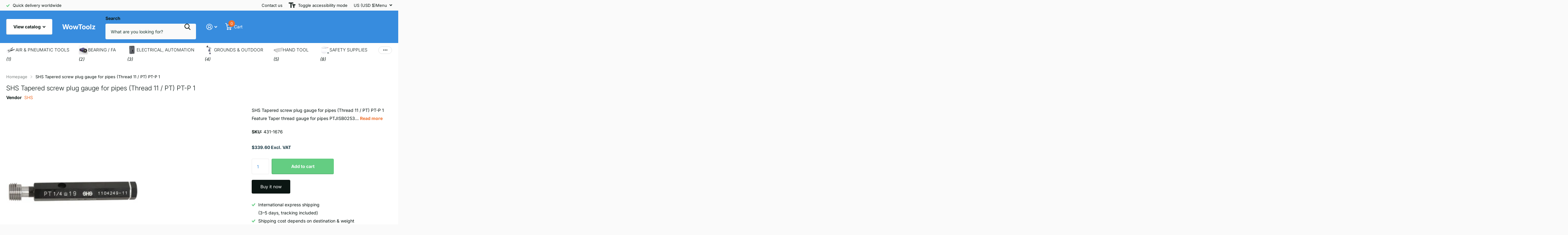

--- FILE ---
content_type: text/html; charset=utf-8
request_url: https://wowtoolz.com/products/shs-tapered-screw-plug-gauge-for-pipes-thread-11-pt-pt-p-1
body_size: 28114
content:
<!doctype html>
<html lang="en" data-theme="xtra" dir="ltr" class="no-js  ">
	<head>
		<meta charset="utf-8">
		<meta http-equiv="x-ua-compatible" content="ie=edge">
		<title>SHS Tapered screw plug gauge for pipes (Thread 11 / PT) PT-P 1 &ndash; WowToolz</title><meta name="description" content="SHS Tapered screw plug gauge for pipes (Thread 11 / PT) PT-P 1 Feature Taper thread gauge for pipes PTJISB0253 (Appendix) Screws whose main purpose is bonding that requires tightness Conventional taper screw for JIS grade pipe specification Type: Tapered screw plug gauge for pipes Nominal number: 1 Thread : 11"><meta name="theme-color" content="">
		<meta name="MobileOptimized" content="320">
		<meta name="HandheldFriendly" content="true">
		<meta name="viewport" content="width=device-width, initial-scale=1, minimum-scale=1, maximum-scale=5, viewport-fit=cover, shrink-to-fit=no">
		<meta name="format-detection" content="telephone=no">
		<meta name="msapplication-config" content="//wowtoolz.com/cdn/shop/t/60/assets/browserconfig.xml?v=52024572095365081671709125368">
		<link rel="canonical" href="https://wowtoolz.com/products/shs-tapered-screw-plug-gauge-for-pipes-thread-11-pt-pt-p-1">
		<link rel="preconnect" href="https://fonts.shopifycdn.com" crossorigin><link rel="preload" as="style" href="//wowtoolz.com/cdn/shop/t/60/assets/screen.css?v=135656790139123711451716821004">
		<link rel="preload" as="style" href="//wowtoolz.com/cdn/shop/t/60/assets/theme-xtra.css?v=151944197409216201781716821005">
		<link rel="preload" as="style" href="//wowtoolz.com/cdn/shop/t/60/assets/screen-settings.css?v=112226896806630408601768663719">
		
		<link rel="preload" as="font" href="//wowtoolz.com/cdn/fonts/inter/inter_n3.6faba940d2e90c9f1c2e0c5c2750b84af59fecc0.woff2" type="font/woff2" crossorigin>
    <link rel="preload" as="font" href="//wowtoolz.com/cdn/fonts/inter/inter_n4.b2a3f24c19b4de56e8871f609e73ca7f6d2e2bb9.woff2" type="font/woff2" crossorigin>
		<link rel="preload" as="font" href="//wowtoolz.com/cdn/shop/t/60/assets/xtra.woff2?v=8976947910206883911709125372" crossorigin>
		<link href="//wowtoolz.com/cdn/shop/t/60/assets/screen.css?v=135656790139123711451716821004" rel="stylesheet" type="text/css" media="screen" />
		<link href="//wowtoolz.com/cdn/shop/t/60/assets/theme-xtra.css?v=151944197409216201781716821005" rel="stylesheet" type="text/css" media="screen" />
		<link href="//wowtoolz.com/cdn/shop/t/60/assets/screen-settings.css?v=112226896806630408601768663719" rel="stylesheet" type="text/css" media="screen" />
		<noscript><link rel="stylesheet" href="//wowtoolz.com/cdn/shop/t/60/assets/async-menu.css?v=87593870036311404951716820989"></noscript><link href="//wowtoolz.com/cdn/shop/t/60/assets/page-product.css?v=39187437957603304921716820999" rel="stylesheet" type="text/css" media="screen" />

<link rel="icon" href="//wowtoolz.com/cdn/shop/files/va.png?crop=center&height=32&v=1709387193&width=32" type="image/png">
			<link rel="mask-icon" href="safari-pinned-tab.svg" color="#333333">
			<link rel="apple-touch-icon" href="apple-touch-icon.png"><script>document.documentElement.classList.remove('no-js'); document.documentElement.classList.add('js');</script>
		<meta name="msapplication-config" content="//wowtoolz.com/cdn/shop/t/60/assets/browserconfig.xml?v=52024572095365081671709125368">
<meta property="og:title" content="SHS Tapered screw plug gauge for pipes (Thread 11 / PT) PT-P 1">
<meta property="og:type" content="product">
<meta property="og:description" content="SHS Tapered screw plug gauge for pipes (Thread 11 / PT) PT-P 1 Feature Taper thread gauge for pipes PTJISB0253 (Appendix) Screws whose main purpose is bonding that requires tightness Conventional taper screw for JIS grade pipe specification Type: Tapered screw plug gauge for pipes Nominal number: 1 Thread : 11">
<meta property="og:site_name" content="WowToolz">
<meta property="og:url" content="https://wowtoolz.com/products/shs-tapered-screw-plug-gauge-for-pipes-thread-11-pt-pt-p-1">

  
  <meta property="product:price:amount" content="$339.60">
  <meta property="og:price:amount" content="$339.60">
  <meta property="og:price:currency" content="USD">
  <meta property="og:availability" content="instock" />

<meta property="og:image" content="//wowtoolz.com/cdn/shop/products/Untitled-1_49788c34-36a5-4a88-86a7-04d9bff1b23e.png?crop=center&height=500&v=1611817333&width=600">

<meta name="twitter:title" content="SHS Tapered screw plug gauge for pipes (Thread 11 / PT) PT-P 1">
<meta name="twitter:description" content="SHS Tapered screw plug gauge for pipes (Thread 11 / PT) PT-P 1 Feature Taper thread gauge for pipes PTJISB0253 (Appendix) Screws whose main purpose is bonding that requires tightness Conventional taper screw for JIS grade pipe specification Type: Tapered screw plug gauge for pipes Nominal number: 1 Thread : 11">
<meta name="twitter:site" content="WowToolz">

<meta property="twitter:image" content="//wowtoolz.com/cdn/shop/products/Untitled-1_49788c34-36a5-4a88-86a7-04d9bff1b23e.png?crop=center&height=500&v=1611817333&width=600">
<script type="application/ld+json">
  [{
        "@context": "http://schema.org",
        "@type": "Product",
        "name": "SHS Tapered screw plug gauge for pipes (Thread 11 / PT) PT-P 1",
        "url": "https://wowtoolz.com/products/shs-tapered-screw-plug-gauge-for-pipes-thread-11-pt-pt-p-1","brand": { "@type": "Brand", "name": "SHS" },"description": "\nSHS Tapered screw plug gauge for pipes (Thread 11 \/ PT) PT-P 1\n\n\n\n\n\n\nFeature\n\nTaper thread gauge for pipes\nPTJISB0253 (Appendix)\nScrews whose main purpose is bonding that requires tightness\nConventional taper screw for JIS grade pipe\n\n\n\nspecification\n\nType: Tapered screw plug gauge for pipes\nNominal number: 1\nThread : 11\n\n\n\n\n\n\n\n\n\n\n\n\n\n\n\n\n\n\n\n\n\n\n\n\n\n\n\n\n\n\n\n\n\n\n\n\n\n\n\n\n\n\n\n\n\n\n\n\n\n\n","image": "//wowtoolz.com/cdn/shop/products/Untitled-1_49788c34-36a5-4a88-86a7-04d9bff1b23e.png?crop=center&height=500&v=1611817333&width=600","gtin8": "4560405307044","sku": "431-1676","offers": {
          "@type": "Offer",
          "price": "339.6",
          "url": "https://wowtoolz.com/products/shs-tapered-screw-plug-gauge-for-pipes-thread-11-pt-pt-p-1",
          "priceValidUntil": "2027-01-26",
          "priceCurrency": "USD"}
      },
    {
      "@context": "http://schema.org/",
      "@type": "Organization",
      "url": "https://wowtoolz.com/products/shs-tapered-screw-plug-gauge-for-pipes-thread-11-pt-pt-p-1",
      "name": "WowToolz",
      "legalName": "WowToolz",
      "description": "SHS Tapered screw plug gauge for pipes (Thread 11 / PT) PT-P 1 Feature Taper thread gauge for pipes PTJISB0253 (Appendix) Screws whose main purpose is bonding that requires tightness Conventional taper screw for JIS grade pipe specification Type: Tapered screw plug gauge for pipes Nominal number: 1 Thread : 11","contactPoint": {
        "@type": "ContactPoint",
        "contactType": "Customer service",
        "telephone": "+82 70 4366 0656"
      },
      "address": {
        "@type": "PostalAddress",
        "streetAddress": "139, Hogupo-ro, 804",
        "addressLocality": "Namdong-gu",
        "postalCode": "21691",
        "addressCountry": "SOUTH KOREA"
      }
    },
    {
      "@context": "http://schema.org",
      "@type": "WebSite",
      "url": "https://wowtoolz.com/products/shs-tapered-screw-plug-gauge-for-pipes-thread-11-pt-pt-p-1",
      "name": "WowToolz",
      "description": "SHS Tapered screw plug gauge for pipes (Thread 11 / PT) PT-P 1 Feature Taper thread gauge for pipes PTJISB0253 (Appendix) Screws whose main purpose is bonding that requires tightness Conventional taper screw for JIS grade pipe specification Type: Tapered screw plug gauge for pipes Nominal number: 1 Thread : 11",
      "author": [
        {
          "@type": "Organization",
          "url": "https://www.someoneyouknow.online",
          "name": "Someoneyouknow",
          "address": {
            "@type": "PostalAddress",
            "streetAddress": "Wilhelminaplein 25",
            "addressLocality": "Eindhoven",
            "addressRegion": "NB",
            "postalCode": "5611 HG",
            "addressCountry": "NL"
          }
        }
      ]
    }
  ]
</script>

		<script>window.performance && window.performance.mark && window.performance.mark('shopify.content_for_header.start');</script><meta name="google-site-verification" content="Yqbv9QxdxNwc-JjrYmgjep3Cs6Sqrdb2TPM2D5aAWr0">
<meta name="google-site-verification" content="Yqbv9QxdxNwc-JjrYmgjep3Cs6Sqrdb2TPM2D5aAWr0">
<meta id="shopify-digital-wallet" name="shopify-digital-wallet" content="/10528660/digital_wallets/dialog">
<meta name="shopify-checkout-api-token" content="584d0762569eaaf8601e3a4f051e3ee2">
<meta id="in-context-paypal-metadata" data-shop-id="10528660" data-venmo-supported="false" data-environment="production" data-locale="en_US" data-paypal-v4="true" data-currency="USD">
<link rel="alternate" type="application/json+oembed" href="https://wowtoolz.com/products/shs-tapered-screw-plug-gauge-for-pipes-thread-11-pt-pt-p-1.oembed">
<script async="async" src="/checkouts/internal/preloads.js?locale=en-US"></script>
<script id="shopify-features" type="application/json">{"accessToken":"584d0762569eaaf8601e3a4f051e3ee2","betas":["rich-media-storefront-analytics"],"domain":"wowtoolz.com","predictiveSearch":true,"shopId":10528660,"locale":"en"}</script>
<script>var Shopify = Shopify || {};
Shopify.shop = "youtoolz.myshopify.com";
Shopify.locale = "en";
Shopify.currency = {"active":"USD","rate":"1.0"};
Shopify.country = "US";
Shopify.theme = {"name":"Xtra","id":140247498971,"schema_name":"Xtra","schema_version":"4.3.0","theme_store_id":1609,"role":"main"};
Shopify.theme.handle = "null";
Shopify.theme.style = {"id":null,"handle":null};
Shopify.cdnHost = "wowtoolz.com/cdn";
Shopify.routes = Shopify.routes || {};
Shopify.routes.root = "/";</script>
<script type="module">!function(o){(o.Shopify=o.Shopify||{}).modules=!0}(window);</script>
<script>!function(o){function n(){var o=[];function n(){o.push(Array.prototype.slice.apply(arguments))}return n.q=o,n}var t=o.Shopify=o.Shopify||{};t.loadFeatures=n(),t.autoloadFeatures=n()}(window);</script>
<script id="shop-js-analytics" type="application/json">{"pageType":"product"}</script>
<script defer="defer" async type="module" src="//wowtoolz.com/cdn/shopifycloud/shop-js/modules/v2/client.init-shop-cart-sync_BT-GjEfc.en.esm.js"></script>
<script defer="defer" async type="module" src="//wowtoolz.com/cdn/shopifycloud/shop-js/modules/v2/chunk.common_D58fp_Oc.esm.js"></script>
<script defer="defer" async type="module" src="//wowtoolz.com/cdn/shopifycloud/shop-js/modules/v2/chunk.modal_xMitdFEc.esm.js"></script>
<script type="module">
  await import("//wowtoolz.com/cdn/shopifycloud/shop-js/modules/v2/client.init-shop-cart-sync_BT-GjEfc.en.esm.js");
await import("//wowtoolz.com/cdn/shopifycloud/shop-js/modules/v2/chunk.common_D58fp_Oc.esm.js");
await import("//wowtoolz.com/cdn/shopifycloud/shop-js/modules/v2/chunk.modal_xMitdFEc.esm.js");

  window.Shopify.SignInWithShop?.initShopCartSync?.({"fedCMEnabled":true,"windoidEnabled":true});

</script>
<script id="__st">var __st={"a":10528660,"offset":32400,"reqid":"c5bf129f-2c3a-420e-b329-e52b19967cbb-1769416883","pageurl":"wowtoolz.com\/products\/shs-tapered-screw-plug-gauge-for-pipes-thread-11-pt-pt-p-1","u":"8c2893771863","p":"product","rtyp":"product","rid":6266368131257};</script>
<script>window.ShopifyPaypalV4VisibilityTracking = true;</script>
<script id="captcha-bootstrap">!function(){'use strict';const t='contact',e='account',n='new_comment',o=[[t,t],['blogs',n],['comments',n],[t,'customer']],c=[[e,'customer_login'],[e,'guest_login'],[e,'recover_customer_password'],[e,'create_customer']],r=t=>t.map((([t,e])=>`form[action*='/${t}']:not([data-nocaptcha='true']) input[name='form_type'][value='${e}']`)).join(','),a=t=>()=>t?[...document.querySelectorAll(t)].map((t=>t.form)):[];function s(){const t=[...o],e=r(t);return a(e)}const i='password',u='form_key',d=['recaptcha-v3-token','g-recaptcha-response','h-captcha-response',i],f=()=>{try{return window.sessionStorage}catch{return}},m='__shopify_v',_=t=>t.elements[u];function p(t,e,n=!1){try{const o=window.sessionStorage,c=JSON.parse(o.getItem(e)),{data:r}=function(t){const{data:e,action:n}=t;return t[m]||n?{data:e,action:n}:{data:t,action:n}}(c);for(const[e,n]of Object.entries(r))t.elements[e]&&(t.elements[e].value=n);n&&o.removeItem(e)}catch(o){console.error('form repopulation failed',{error:o})}}const l='form_type',E='cptcha';function T(t){t.dataset[E]=!0}const w=window,h=w.document,L='Shopify',v='ce_forms',y='captcha';let A=!1;((t,e)=>{const n=(g='f06e6c50-85a8-45c8-87d0-21a2b65856fe',I='https://cdn.shopify.com/shopifycloud/storefront-forms-hcaptcha/ce_storefront_forms_captcha_hcaptcha.v1.5.2.iife.js',D={infoText:'Protected by hCaptcha',privacyText:'Privacy',termsText:'Terms'},(t,e,n)=>{const o=w[L][v],c=o.bindForm;if(c)return c(t,g,e,D).then(n);var r;o.q.push([[t,g,e,D],n]),r=I,A||(h.body.append(Object.assign(h.createElement('script'),{id:'captcha-provider',async:!0,src:r})),A=!0)});var g,I,D;w[L]=w[L]||{},w[L][v]=w[L][v]||{},w[L][v].q=[],w[L][y]=w[L][y]||{},w[L][y].protect=function(t,e){n(t,void 0,e),T(t)},Object.freeze(w[L][y]),function(t,e,n,w,h,L){const[v,y,A,g]=function(t,e,n){const i=e?o:[],u=t?c:[],d=[...i,...u],f=r(d),m=r(i),_=r(d.filter((([t,e])=>n.includes(e))));return[a(f),a(m),a(_),s()]}(w,h,L),I=t=>{const e=t.target;return e instanceof HTMLFormElement?e:e&&e.form},D=t=>v().includes(t);t.addEventListener('submit',(t=>{const e=I(t);if(!e)return;const n=D(e)&&!e.dataset.hcaptchaBound&&!e.dataset.recaptchaBound,o=_(e),c=g().includes(e)&&(!o||!o.value);(n||c)&&t.preventDefault(),c&&!n&&(function(t){try{if(!f())return;!function(t){const e=f();if(!e)return;const n=_(t);if(!n)return;const o=n.value;o&&e.removeItem(o)}(t);const e=Array.from(Array(32),(()=>Math.random().toString(36)[2])).join('');!function(t,e){_(t)||t.append(Object.assign(document.createElement('input'),{type:'hidden',name:u})),t.elements[u].value=e}(t,e),function(t,e){const n=f();if(!n)return;const o=[...t.querySelectorAll(`input[type='${i}']`)].map((({name:t})=>t)),c=[...d,...o],r={};for(const[a,s]of new FormData(t).entries())c.includes(a)||(r[a]=s);n.setItem(e,JSON.stringify({[m]:1,action:t.action,data:r}))}(t,e)}catch(e){console.error('failed to persist form',e)}}(e),e.submit())}));const S=(t,e)=>{t&&!t.dataset[E]&&(n(t,e.some((e=>e===t))),T(t))};for(const o of['focusin','change'])t.addEventListener(o,(t=>{const e=I(t);D(e)&&S(e,y())}));const B=e.get('form_key'),M=e.get(l),P=B&&M;t.addEventListener('DOMContentLoaded',(()=>{const t=y();if(P)for(const e of t)e.elements[l].value===M&&p(e,B);[...new Set([...A(),...v().filter((t=>'true'===t.dataset.shopifyCaptcha))])].forEach((e=>S(e,t)))}))}(h,new URLSearchParams(w.location.search),n,t,e,['guest_login'])})(!0,!0)}();</script>
<script integrity="sha256-4kQ18oKyAcykRKYeNunJcIwy7WH5gtpwJnB7kiuLZ1E=" data-source-attribution="shopify.loadfeatures" defer="defer" src="//wowtoolz.com/cdn/shopifycloud/storefront/assets/storefront/load_feature-a0a9edcb.js" crossorigin="anonymous"></script>
<script data-source-attribution="shopify.dynamic_checkout.dynamic.init">var Shopify=Shopify||{};Shopify.PaymentButton=Shopify.PaymentButton||{isStorefrontPortableWallets:!0,init:function(){window.Shopify.PaymentButton.init=function(){};var t=document.createElement("script");t.src="https://wowtoolz.com/cdn/shopifycloud/portable-wallets/latest/portable-wallets.en.js",t.type="module",document.head.appendChild(t)}};
</script>
<script data-source-attribution="shopify.dynamic_checkout.buyer_consent">
  function portableWalletsHideBuyerConsent(e){var t=document.getElementById("shopify-buyer-consent"),n=document.getElementById("shopify-subscription-policy-button");t&&n&&(t.classList.add("hidden"),t.setAttribute("aria-hidden","true"),n.removeEventListener("click",e))}function portableWalletsShowBuyerConsent(e){var t=document.getElementById("shopify-buyer-consent"),n=document.getElementById("shopify-subscription-policy-button");t&&n&&(t.classList.remove("hidden"),t.removeAttribute("aria-hidden"),n.addEventListener("click",e))}window.Shopify?.PaymentButton&&(window.Shopify.PaymentButton.hideBuyerConsent=portableWalletsHideBuyerConsent,window.Shopify.PaymentButton.showBuyerConsent=portableWalletsShowBuyerConsent);
</script>
<script>
  function portableWalletsCleanup(e){e&&e.src&&console.error("Failed to load portable wallets script "+e.src);var t=document.querySelectorAll("shopify-accelerated-checkout .shopify-payment-button__skeleton, shopify-accelerated-checkout-cart .wallet-cart-button__skeleton"),e=document.getElementById("shopify-buyer-consent");for(let e=0;e<t.length;e++)t[e].remove();e&&e.remove()}function portableWalletsNotLoadedAsModule(e){e instanceof ErrorEvent&&"string"==typeof e.message&&e.message.includes("import.meta")&&"string"==typeof e.filename&&e.filename.includes("portable-wallets")&&(window.removeEventListener("error",portableWalletsNotLoadedAsModule),window.Shopify.PaymentButton.failedToLoad=e,"loading"===document.readyState?document.addEventListener("DOMContentLoaded",window.Shopify.PaymentButton.init):window.Shopify.PaymentButton.init())}window.addEventListener("error",portableWalletsNotLoadedAsModule);
</script>

<script type="module" src="https://wowtoolz.com/cdn/shopifycloud/portable-wallets/latest/portable-wallets.en.js" onError="portableWalletsCleanup(this)" crossorigin="anonymous"></script>
<script nomodule>
  document.addEventListener("DOMContentLoaded", portableWalletsCleanup);
</script>

<link id="shopify-accelerated-checkout-styles" rel="stylesheet" media="screen" href="https://wowtoolz.com/cdn/shopifycloud/portable-wallets/latest/accelerated-checkout-backwards-compat.css" crossorigin="anonymous">
<style id="shopify-accelerated-checkout-cart">
        #shopify-buyer-consent {
  margin-top: 1em;
  display: inline-block;
  width: 100%;
}

#shopify-buyer-consent.hidden {
  display: none;
}

#shopify-subscription-policy-button {
  background: none;
  border: none;
  padding: 0;
  text-decoration: underline;
  font-size: inherit;
  cursor: pointer;
}

#shopify-subscription-policy-button::before {
  box-shadow: none;
}

      </style>

<script>window.performance && window.performance.mark && window.performance.mark('shopify.content_for_header.end');</script>
		
	<link href="https://monorail-edge.shopifysvc.com" rel="dns-prefetch">
<script>(function(){if ("sendBeacon" in navigator && "performance" in window) {try {var session_token_from_headers = performance.getEntriesByType('navigation')[0].serverTiming.find(x => x.name == '_s').description;} catch {var session_token_from_headers = undefined;}var session_cookie_matches = document.cookie.match(/_shopify_s=([^;]*)/);var session_token_from_cookie = session_cookie_matches && session_cookie_matches.length === 2 ? session_cookie_matches[1] : "";var session_token = session_token_from_headers || session_token_from_cookie || "";function handle_abandonment_event(e) {var entries = performance.getEntries().filter(function(entry) {return /monorail-edge.shopifysvc.com/.test(entry.name);});if (!window.abandonment_tracked && entries.length === 0) {window.abandonment_tracked = true;var currentMs = Date.now();var navigation_start = performance.timing.navigationStart;var payload = {shop_id: 10528660,url: window.location.href,navigation_start,duration: currentMs - navigation_start,session_token,page_type: "product"};window.navigator.sendBeacon("https://monorail-edge.shopifysvc.com/v1/produce", JSON.stringify({schema_id: "online_store_buyer_site_abandonment/1.1",payload: payload,metadata: {event_created_at_ms: currentMs,event_sent_at_ms: currentMs}}));}}window.addEventListener('pagehide', handle_abandonment_event);}}());</script>
<script id="web-pixels-manager-setup">(function e(e,d,r,n,o){if(void 0===o&&(o={}),!Boolean(null===(a=null===(i=window.Shopify)||void 0===i?void 0:i.analytics)||void 0===a?void 0:a.replayQueue)){var i,a;window.Shopify=window.Shopify||{};var t=window.Shopify;t.analytics=t.analytics||{};var s=t.analytics;s.replayQueue=[],s.publish=function(e,d,r){return s.replayQueue.push([e,d,r]),!0};try{self.performance.mark("wpm:start")}catch(e){}var l=function(){var e={modern:/Edge?\/(1{2}[4-9]|1[2-9]\d|[2-9]\d{2}|\d{4,})\.\d+(\.\d+|)|Firefox\/(1{2}[4-9]|1[2-9]\d|[2-9]\d{2}|\d{4,})\.\d+(\.\d+|)|Chrom(ium|e)\/(9{2}|\d{3,})\.\d+(\.\d+|)|(Maci|X1{2}).+ Version\/(15\.\d+|(1[6-9]|[2-9]\d|\d{3,})\.\d+)([,.]\d+|)( \(\w+\)|)( Mobile\/\w+|) Safari\/|Chrome.+OPR\/(9{2}|\d{3,})\.\d+\.\d+|(CPU[ +]OS|iPhone[ +]OS|CPU[ +]iPhone|CPU IPhone OS|CPU iPad OS)[ +]+(15[._]\d+|(1[6-9]|[2-9]\d|\d{3,})[._]\d+)([._]\d+|)|Android:?[ /-](13[3-9]|1[4-9]\d|[2-9]\d{2}|\d{4,})(\.\d+|)(\.\d+|)|Android.+Firefox\/(13[5-9]|1[4-9]\d|[2-9]\d{2}|\d{4,})\.\d+(\.\d+|)|Android.+Chrom(ium|e)\/(13[3-9]|1[4-9]\d|[2-9]\d{2}|\d{4,})\.\d+(\.\d+|)|SamsungBrowser\/([2-9]\d|\d{3,})\.\d+/,legacy:/Edge?\/(1[6-9]|[2-9]\d|\d{3,})\.\d+(\.\d+|)|Firefox\/(5[4-9]|[6-9]\d|\d{3,})\.\d+(\.\d+|)|Chrom(ium|e)\/(5[1-9]|[6-9]\d|\d{3,})\.\d+(\.\d+|)([\d.]+$|.*Safari\/(?![\d.]+ Edge\/[\d.]+$))|(Maci|X1{2}).+ Version\/(10\.\d+|(1[1-9]|[2-9]\d|\d{3,})\.\d+)([,.]\d+|)( \(\w+\)|)( Mobile\/\w+|) Safari\/|Chrome.+OPR\/(3[89]|[4-9]\d|\d{3,})\.\d+\.\d+|(CPU[ +]OS|iPhone[ +]OS|CPU[ +]iPhone|CPU IPhone OS|CPU iPad OS)[ +]+(10[._]\d+|(1[1-9]|[2-9]\d|\d{3,})[._]\d+)([._]\d+|)|Android:?[ /-](13[3-9]|1[4-9]\d|[2-9]\d{2}|\d{4,})(\.\d+|)(\.\d+|)|Mobile Safari.+OPR\/([89]\d|\d{3,})\.\d+\.\d+|Android.+Firefox\/(13[5-9]|1[4-9]\d|[2-9]\d{2}|\d{4,})\.\d+(\.\d+|)|Android.+Chrom(ium|e)\/(13[3-9]|1[4-9]\d|[2-9]\d{2}|\d{4,})\.\d+(\.\d+|)|Android.+(UC? ?Browser|UCWEB|U3)[ /]?(15\.([5-9]|\d{2,})|(1[6-9]|[2-9]\d|\d{3,})\.\d+)\.\d+|SamsungBrowser\/(5\.\d+|([6-9]|\d{2,})\.\d+)|Android.+MQ{2}Browser\/(14(\.(9|\d{2,})|)|(1[5-9]|[2-9]\d|\d{3,})(\.\d+|))(\.\d+|)|K[Aa][Ii]OS\/(3\.\d+|([4-9]|\d{2,})\.\d+)(\.\d+|)/},d=e.modern,r=e.legacy,n=navigator.userAgent;return n.match(d)?"modern":n.match(r)?"legacy":"unknown"}(),u="modern"===l?"modern":"legacy",c=(null!=n?n:{modern:"",legacy:""})[u],f=function(e){return[e.baseUrl,"/wpm","/b",e.hashVersion,"modern"===e.buildTarget?"m":"l",".js"].join("")}({baseUrl:d,hashVersion:r,buildTarget:u}),m=function(e){var d=e.version,r=e.bundleTarget,n=e.surface,o=e.pageUrl,i=e.monorailEndpoint;return{emit:function(e){var a=e.status,t=e.errorMsg,s=(new Date).getTime(),l=JSON.stringify({metadata:{event_sent_at_ms:s},events:[{schema_id:"web_pixels_manager_load/3.1",payload:{version:d,bundle_target:r,page_url:o,status:a,surface:n,error_msg:t},metadata:{event_created_at_ms:s}}]});if(!i)return console&&console.warn&&console.warn("[Web Pixels Manager] No Monorail endpoint provided, skipping logging."),!1;try{return self.navigator.sendBeacon.bind(self.navigator)(i,l)}catch(e){}var u=new XMLHttpRequest;try{return u.open("POST",i,!0),u.setRequestHeader("Content-Type","text/plain"),u.send(l),!0}catch(e){return console&&console.warn&&console.warn("[Web Pixels Manager] Got an unhandled error while logging to Monorail."),!1}}}}({version:r,bundleTarget:l,surface:e.surface,pageUrl:self.location.href,monorailEndpoint:e.monorailEndpoint});try{o.browserTarget=l,function(e){var d=e.src,r=e.async,n=void 0===r||r,o=e.onload,i=e.onerror,a=e.sri,t=e.scriptDataAttributes,s=void 0===t?{}:t,l=document.createElement("script"),u=document.querySelector("head"),c=document.querySelector("body");if(l.async=n,l.src=d,a&&(l.integrity=a,l.crossOrigin="anonymous"),s)for(var f in s)if(Object.prototype.hasOwnProperty.call(s,f))try{l.dataset[f]=s[f]}catch(e){}if(o&&l.addEventListener("load",o),i&&l.addEventListener("error",i),u)u.appendChild(l);else{if(!c)throw new Error("Did not find a head or body element to append the script");c.appendChild(l)}}({src:f,async:!0,onload:function(){if(!function(){var e,d;return Boolean(null===(d=null===(e=window.Shopify)||void 0===e?void 0:e.analytics)||void 0===d?void 0:d.initialized)}()){var d=window.webPixelsManager.init(e)||void 0;if(d){var r=window.Shopify.analytics;r.replayQueue.forEach((function(e){var r=e[0],n=e[1],o=e[2];d.publishCustomEvent(r,n,o)})),r.replayQueue=[],r.publish=d.publishCustomEvent,r.visitor=d.visitor,r.initialized=!0}}},onerror:function(){return m.emit({status:"failed",errorMsg:"".concat(f," has failed to load")})},sri:function(e){var d=/^sha384-[A-Za-z0-9+/=]+$/;return"string"==typeof e&&d.test(e)}(c)?c:"",scriptDataAttributes:o}),m.emit({status:"loading"})}catch(e){m.emit({status:"failed",errorMsg:(null==e?void 0:e.message)||"Unknown error"})}}})({shopId: 10528660,storefrontBaseUrl: "https://wowtoolz.com",extensionsBaseUrl: "https://extensions.shopifycdn.com/cdn/shopifycloud/web-pixels-manager",monorailEndpoint: "https://monorail-edge.shopifysvc.com/unstable/produce_batch",surface: "storefront-renderer",enabledBetaFlags: ["2dca8a86"],webPixelsConfigList: [{"id":"523665627","configuration":"{\"config\":\"{\\\"google_tag_ids\\\":[\\\"AW-476165360\\\",\\\"GT-M3S9NTM\\\"],\\\"target_country\\\":\\\"US\\\",\\\"gtag_events\\\":[{\\\"type\\\":\\\"begin_checkout\\\",\\\"action_label\\\":\\\"AW-476165360\\\/s3GUCKbX6ekBEPDphuMB\\\"},{\\\"type\\\":\\\"search\\\",\\\"action_label\\\":\\\"AW-476165360\\\/WhFdCKnX6ekBEPDphuMB\\\"},{\\\"type\\\":\\\"view_item\\\",\\\"action_label\\\":[\\\"AW-476165360\\\/mZepCKDX6ekBEPDphuMB\\\",\\\"MC-WKX14694WS\\\"]},{\\\"type\\\":\\\"purchase\\\",\\\"action_label\\\":[\\\"AW-476165360\\\/Qr1sCJ3X6ekBEPDphuMB\\\",\\\"MC-WKX14694WS\\\"]},{\\\"type\\\":\\\"page_view\\\",\\\"action_label\\\":[\\\"AW-476165360\\\/uCFXCJrX6ekBEPDphuMB\\\",\\\"MC-WKX14694WS\\\"]},{\\\"type\\\":\\\"add_payment_info\\\",\\\"action_label\\\":\\\"AW-476165360\\\/hAhaCKzX6ekBEPDphuMB\\\"},{\\\"type\\\":\\\"add_to_cart\\\",\\\"action_label\\\":\\\"AW-476165360\\\/JJgwCKPX6ekBEPDphuMB\\\"}],\\\"enable_monitoring_mode\\\":false}\"}","eventPayloadVersion":"v1","runtimeContext":"OPEN","scriptVersion":"b2a88bafab3e21179ed38636efcd8a93","type":"APP","apiClientId":1780363,"privacyPurposes":[],"dataSharingAdjustments":{"protectedCustomerApprovalScopes":["read_customer_address","read_customer_email","read_customer_name","read_customer_personal_data","read_customer_phone"]}},{"id":"shopify-app-pixel","configuration":"{}","eventPayloadVersion":"v1","runtimeContext":"STRICT","scriptVersion":"0450","apiClientId":"shopify-pixel","type":"APP","privacyPurposes":["ANALYTICS","MARKETING"]},{"id":"shopify-custom-pixel","eventPayloadVersion":"v1","runtimeContext":"LAX","scriptVersion":"0450","apiClientId":"shopify-pixel","type":"CUSTOM","privacyPurposes":["ANALYTICS","MARKETING"]}],isMerchantRequest: false,initData: {"shop":{"name":"WowToolz","paymentSettings":{"currencyCode":"USD"},"myshopifyDomain":"youtoolz.myshopify.com","countryCode":"KR","storefrontUrl":"https:\/\/wowtoolz.com"},"customer":null,"cart":null,"checkout":null,"productVariants":[{"price":{"amount":339.6,"currencyCode":"USD"},"product":{"title":"SHS Tapered screw plug gauge for pipes (Thread 11 \/ PT) PT-P 1","vendor":"SHS","id":"6266368131257","untranslatedTitle":"SHS Tapered screw plug gauge for pipes (Thread 11 \/ PT) PT-P 1","url":"\/products\/shs-tapered-screw-plug-gauge-for-pipes-thread-11-pt-pt-p-1","type":"TOOL"},"id":"38840301945017","image":{"src":"\/\/wowtoolz.com\/cdn\/shop\/products\/Untitled-1_49788c34-36a5-4a88-86a7-04d9bff1b23e.png?v=1611817333"},"sku":"431-1676","title":"Default Title","untranslatedTitle":"Default Title"}],"purchasingCompany":null},},"https://wowtoolz.com/cdn","fcfee988w5aeb613cpc8e4bc33m6693e112",{"modern":"","legacy":""},{"shopId":"10528660","storefrontBaseUrl":"https:\/\/wowtoolz.com","extensionBaseUrl":"https:\/\/extensions.shopifycdn.com\/cdn\/shopifycloud\/web-pixels-manager","surface":"storefront-renderer","enabledBetaFlags":"[\"2dca8a86\"]","isMerchantRequest":"false","hashVersion":"fcfee988w5aeb613cpc8e4bc33m6693e112","publish":"custom","events":"[[\"page_viewed\",{}],[\"product_viewed\",{\"productVariant\":{\"price\":{\"amount\":339.6,\"currencyCode\":\"USD\"},\"product\":{\"title\":\"SHS Tapered screw plug gauge for pipes (Thread 11 \/ PT) PT-P 1\",\"vendor\":\"SHS\",\"id\":\"6266368131257\",\"untranslatedTitle\":\"SHS Tapered screw plug gauge for pipes (Thread 11 \/ PT) PT-P 1\",\"url\":\"\/products\/shs-tapered-screw-plug-gauge-for-pipes-thread-11-pt-pt-p-1\",\"type\":\"TOOL\"},\"id\":\"38840301945017\",\"image\":{\"src\":\"\/\/wowtoolz.com\/cdn\/shop\/products\/Untitled-1_49788c34-36a5-4a88-86a7-04d9bff1b23e.png?v=1611817333\"},\"sku\":\"431-1676\",\"title\":\"Default Title\",\"untranslatedTitle\":\"Default Title\"}}]]"});</script><script>
  window.ShopifyAnalytics = window.ShopifyAnalytics || {};
  window.ShopifyAnalytics.meta = window.ShopifyAnalytics.meta || {};
  window.ShopifyAnalytics.meta.currency = 'USD';
  var meta = {"product":{"id":6266368131257,"gid":"gid:\/\/shopify\/Product\/6266368131257","vendor":"SHS","type":"TOOL","handle":"shs-tapered-screw-plug-gauge-for-pipes-thread-11-pt-pt-p-1","variants":[{"id":38840301945017,"price":33960,"name":"SHS Tapered screw plug gauge for pipes (Thread 11 \/ PT) PT-P 1","public_title":null,"sku":"431-1676"}],"remote":false},"page":{"pageType":"product","resourceType":"product","resourceId":6266368131257,"requestId":"c5bf129f-2c3a-420e-b329-e52b19967cbb-1769416883"}};
  for (var attr in meta) {
    window.ShopifyAnalytics.meta[attr] = meta[attr];
  }
</script>
<script class="analytics">
  (function () {
    var customDocumentWrite = function(content) {
      var jquery = null;

      if (window.jQuery) {
        jquery = window.jQuery;
      } else if (window.Checkout && window.Checkout.$) {
        jquery = window.Checkout.$;
      }

      if (jquery) {
        jquery('body').append(content);
      }
    };

    var hasLoggedConversion = function(token) {
      if (token) {
        return document.cookie.indexOf('loggedConversion=' + token) !== -1;
      }
      return false;
    }

    var setCookieIfConversion = function(token) {
      if (token) {
        var twoMonthsFromNow = new Date(Date.now());
        twoMonthsFromNow.setMonth(twoMonthsFromNow.getMonth() + 2);

        document.cookie = 'loggedConversion=' + token + '; expires=' + twoMonthsFromNow;
      }
    }

    var trekkie = window.ShopifyAnalytics.lib = window.trekkie = window.trekkie || [];
    if (trekkie.integrations) {
      return;
    }
    trekkie.methods = [
      'identify',
      'page',
      'ready',
      'track',
      'trackForm',
      'trackLink'
    ];
    trekkie.factory = function(method) {
      return function() {
        var args = Array.prototype.slice.call(arguments);
        args.unshift(method);
        trekkie.push(args);
        return trekkie;
      };
    };
    for (var i = 0; i < trekkie.methods.length; i++) {
      var key = trekkie.methods[i];
      trekkie[key] = trekkie.factory(key);
    }
    trekkie.load = function(config) {
      trekkie.config = config || {};
      trekkie.config.initialDocumentCookie = document.cookie;
      var first = document.getElementsByTagName('script')[0];
      var script = document.createElement('script');
      script.type = 'text/javascript';
      script.onerror = function(e) {
        var scriptFallback = document.createElement('script');
        scriptFallback.type = 'text/javascript';
        scriptFallback.onerror = function(error) {
                var Monorail = {
      produce: function produce(monorailDomain, schemaId, payload) {
        var currentMs = new Date().getTime();
        var event = {
          schema_id: schemaId,
          payload: payload,
          metadata: {
            event_created_at_ms: currentMs,
            event_sent_at_ms: currentMs
          }
        };
        return Monorail.sendRequest("https://" + monorailDomain + "/v1/produce", JSON.stringify(event));
      },
      sendRequest: function sendRequest(endpointUrl, payload) {
        // Try the sendBeacon API
        if (window && window.navigator && typeof window.navigator.sendBeacon === 'function' && typeof window.Blob === 'function' && !Monorail.isIos12()) {
          var blobData = new window.Blob([payload], {
            type: 'text/plain'
          });

          if (window.navigator.sendBeacon(endpointUrl, blobData)) {
            return true;
          } // sendBeacon was not successful

        } // XHR beacon

        var xhr = new XMLHttpRequest();

        try {
          xhr.open('POST', endpointUrl);
          xhr.setRequestHeader('Content-Type', 'text/plain');
          xhr.send(payload);
        } catch (e) {
          console.log(e);
        }

        return false;
      },
      isIos12: function isIos12() {
        return window.navigator.userAgent.lastIndexOf('iPhone; CPU iPhone OS 12_') !== -1 || window.navigator.userAgent.lastIndexOf('iPad; CPU OS 12_') !== -1;
      }
    };
    Monorail.produce('monorail-edge.shopifysvc.com',
      'trekkie_storefront_load_errors/1.1',
      {shop_id: 10528660,
      theme_id: 140247498971,
      app_name: "storefront",
      context_url: window.location.href,
      source_url: "//wowtoolz.com/cdn/s/trekkie.storefront.8d95595f799fbf7e1d32231b9a28fd43b70c67d3.min.js"});

        };
        scriptFallback.async = true;
        scriptFallback.src = '//wowtoolz.com/cdn/s/trekkie.storefront.8d95595f799fbf7e1d32231b9a28fd43b70c67d3.min.js';
        first.parentNode.insertBefore(scriptFallback, first);
      };
      script.async = true;
      script.src = '//wowtoolz.com/cdn/s/trekkie.storefront.8d95595f799fbf7e1d32231b9a28fd43b70c67d3.min.js';
      first.parentNode.insertBefore(script, first);
    };
    trekkie.load(
      {"Trekkie":{"appName":"storefront","development":false,"defaultAttributes":{"shopId":10528660,"isMerchantRequest":null,"themeId":140247498971,"themeCityHash":"1805706950142470795","contentLanguage":"en","currency":"USD","eventMetadataId":"95e8ff8d-e735-4363-b07e-38e766f76149"},"isServerSideCookieWritingEnabled":true,"monorailRegion":"shop_domain","enabledBetaFlags":["65f19447"]},"Session Attribution":{},"S2S":{"facebookCapiEnabled":false,"source":"trekkie-storefront-renderer","apiClientId":580111}}
    );

    var loaded = false;
    trekkie.ready(function() {
      if (loaded) return;
      loaded = true;

      window.ShopifyAnalytics.lib = window.trekkie;

      var originalDocumentWrite = document.write;
      document.write = customDocumentWrite;
      try { window.ShopifyAnalytics.merchantGoogleAnalytics.call(this); } catch(error) {};
      document.write = originalDocumentWrite;

      window.ShopifyAnalytics.lib.page(null,{"pageType":"product","resourceType":"product","resourceId":6266368131257,"requestId":"c5bf129f-2c3a-420e-b329-e52b19967cbb-1769416883","shopifyEmitted":true});

      var match = window.location.pathname.match(/checkouts\/(.+)\/(thank_you|post_purchase)/)
      var token = match? match[1]: undefined;
      if (!hasLoggedConversion(token)) {
        setCookieIfConversion(token);
        window.ShopifyAnalytics.lib.track("Viewed Product",{"currency":"USD","variantId":38840301945017,"productId":6266368131257,"productGid":"gid:\/\/shopify\/Product\/6266368131257","name":"SHS Tapered screw plug gauge for pipes (Thread 11 \/ PT) PT-P 1","price":"339.60","sku":"431-1676","brand":"SHS","variant":null,"category":"TOOL","nonInteraction":true,"remote":false},undefined,undefined,{"shopifyEmitted":true});
      window.ShopifyAnalytics.lib.track("monorail:\/\/trekkie_storefront_viewed_product\/1.1",{"currency":"USD","variantId":38840301945017,"productId":6266368131257,"productGid":"gid:\/\/shopify\/Product\/6266368131257","name":"SHS Tapered screw plug gauge for pipes (Thread 11 \/ PT) PT-P 1","price":"339.60","sku":"431-1676","brand":"SHS","variant":null,"category":"TOOL","nonInteraction":true,"remote":false,"referer":"https:\/\/wowtoolz.com\/products\/shs-tapered-screw-plug-gauge-for-pipes-thread-11-pt-pt-p-1"});
      }
    });


        var eventsListenerScript = document.createElement('script');
        eventsListenerScript.async = true;
        eventsListenerScript.src = "//wowtoolz.com/cdn/shopifycloud/storefront/assets/shop_events_listener-3da45d37.js";
        document.getElementsByTagName('head')[0].appendChild(eventsListenerScript);

})();</script>
  <script>
  if (!window.ga || (window.ga && typeof window.ga !== 'function')) {
    window.ga = function ga() {
      (window.ga.q = window.ga.q || []).push(arguments);
      if (window.Shopify && window.Shopify.analytics && typeof window.Shopify.analytics.publish === 'function') {
        window.Shopify.analytics.publish("ga_stub_called", {}, {sendTo: "google_osp_migration"});
      }
      console.error("Shopify's Google Analytics stub called with:", Array.from(arguments), "\nSee https://help.shopify.com/manual/promoting-marketing/pixels/pixel-migration#google for more information.");
    };
    if (window.Shopify && window.Shopify.analytics && typeof window.Shopify.analytics.publish === 'function') {
      window.Shopify.analytics.publish("ga_stub_initialized", {}, {sendTo: "google_osp_migration"});
    }
  }
</script>
<script
  defer
  src="https://wowtoolz.com/cdn/shopifycloud/perf-kit/shopify-perf-kit-3.0.4.min.js"
  data-application="storefront-renderer"
  data-shop-id="10528660"
  data-render-region="gcp-us-east1"
  data-page-type="product"
  data-theme-instance-id="140247498971"
  data-theme-name="Xtra"
  data-theme-version="4.3.0"
  data-monorail-region="shop_domain"
  data-resource-timing-sampling-rate="10"
  data-shs="true"
  data-shs-beacon="true"
  data-shs-export-with-fetch="true"
  data-shs-logs-sample-rate="1"
  data-shs-beacon-endpoint="https://wowtoolz.com/api/collect"
></script>
</head>
	<body class="template-product">
		<div id="root"><nav id="skip">
    <ul>
        <li><a href="/" accesskey="a" class="link-accessible">Toggle accessibility mode (a)</a></li>
        <li><a href="/" accesskey="h">Go to homepage (h)</a></li>
        <li><a href="#nav" accesskey="n">Go to navigation (n)</a></li>
        <li><a href="/search" aria-controls="search" accesskey="s">Go to search (s)</a></li>
        <li><a href="#content" accesskey="c">Go to content (c)</a></li>
        <li><a href="#shopify-section-footer" accesskey="f">Go to footer (f)</a></li>
    </ul>
</nav><!-- BEGIN sections: header-group -->
<div id="shopify-section-sections--17471884099803__header" class="shopify-section shopify-section-group-header-group shopify-section-header">
<script>document.documentElement.classList.add('t1sn');</script><style data-shopify>:root {
    
--ghw:  1280px;
    --custom_top_up_bg:           var(--light_bg);
    --custom_top_up_fg:           var(--light_fg);
    --custom_top_up_fg_hover:     var(--light_btn_bg);
    
    --custom_top_main_bg:         var(--dark_bg);
    --custom_top_main_fg:         var(--dark_fg);--custom_top_main_link_bg:    var(--white_bg);
      --custom_top_main_link_dark:  var(--white_bg_dark);
      --custom_top_main_link_text:  var(--white_fg);
    --custom_top_nav_bg:          var(--white_bg);
    --custom_top_nav_bd:          var(--white_bg);
    --custom_top_nav_fg:          var(--white_fg);
    --custom_top_nav_fg_hover:    var(--white_btn_bg);
    
    --custom_drop_nav_bg:         var(--white_bg);
    --custom_drop_nav_fg:         var(--white_fg);
    --custom_drop_nav_fg_text:    var(--white_fg);
    --custom_drop_nav_fg_hover:   var(--white_btn_bg);
    --custom_drop_nav_head_bg:    var(--white_bg);
    --custom_drop_nav_head_fg:    var(--white_fg);
    
--custom_top_search_bd:     transparent;--custom_top_search_bg:       var(--light_bg);
    --custom_top_search_fg:       var(--light_fg);
    --custom_top_search_pl:       var(--light_pl);
  }
  @media only screen and (max-width: 62.5em ) {
    #root #header .f8vl *, #root .m6pn.f8vl * {
      --secondary_btn_text:             var(--white_btn_fg);
      --secondary_bg_btn:               var(--white_btn_bg);
      --secondary_bg_btn_dark:          var(--white_btn_bg_dark);
      --secondary_bg_btn_fade:          var(--white_btn_bg_dark);
      --white:                      var(--white_btn_fg);
    }
  }
  #root #header .f8vl .submit, #root .m6pn.f8vl .submit {
    --secondary_btn_text:             var(--white_btn_fg);
    --secondary_bg_btn:               var(--white_btn_bg);
    --secondary_bg_btn_dark:          var(--white_btn_bg_dark);
    --secondary_bg_btn_fade:          var(--white_btn_bg_dark);
    --secondary_bg_fade:          var(--secondary_bg_btn_fade);
  }

  
  #root .icon-cart:before { content: "\e903"; }
  .cart {
    --custom_top_main_link_bg:    var(--accent_bg);
    --custom_top_main_link_dark:  var(--accent_bg_dark);
    --custom_top_main_link_text:  var(--accent_fg);
  }
  #shopify-section-sections--17471884099803__header #nav {
    --custom_drop_nav_head_bg:    var(--white_bg_var);
  }</style><nav id="nav-top"><ul class="l4us mobile-text-center" data-autoplay=7000><li >
              Quick delivery worldwide
            </li></ul><ul data-type="top-nav">
      <li><a href="mailto:info@wowtoolz.com">Contact us</a></li>
      <li><a href="#" class="link-accessible" aria-label="Toggle accessibility mode"><i aria-hidden="true" class="icon-text-size"></i> <span class="hidden">Toggle accessibility mode</span></a></li>




  <li class="sub currency" data-title="Country/region">
    <a class="toggle" href="./">
      <span class="mobile-hide">US&nbsp;(USD&nbsp;$)</span>
      <span class="hidden">Menu</span>
    </a><form method="post" action="/localization" id="localization_form" accept-charset="UTF-8" class="localization-form" enctype="multipart/form-data"><input type="hidden" name="form_type" value="localization" /><input type="hidden" name="utf8" value="✓" /><input type="hidden" name="_method" value="put" /><input type="hidden" name="return_to" value="/products/shs-tapered-screw-plug-gauge-for-pipes-thread-11-pt-pt-p-1" /><ul><li>
          <a href="#" data-value="AF">
            Afghanistan&nbsp;<span>(USD&nbsp;$)</span>
          </a>
        </li><li>
          <a href="#" data-value="AX">
            Åland Islands&nbsp;<span>(USD&nbsp;$)</span>
          </a>
        </li><li>
          <a href="#" data-value="AL">
            Albania&nbsp;<span>(USD&nbsp;$)</span>
          </a>
        </li><li>
          <a href="#" data-value="DZ">
            Algeria&nbsp;<span>(USD&nbsp;$)</span>
          </a>
        </li><li>
          <a href="#" data-value="AD">
            Andorra&nbsp;<span>(USD&nbsp;$)</span>
          </a>
        </li><li>
          <a href="#" data-value="AO">
            Angola&nbsp;<span>(USD&nbsp;$)</span>
          </a>
        </li><li>
          <a href="#" data-value="AI">
            Anguilla&nbsp;<span>(USD&nbsp;$)</span>
          </a>
        </li><li>
          <a href="#" data-value="AG">
            Antigua &amp; Barbuda&nbsp;<span>(USD&nbsp;$)</span>
          </a>
        </li><li>
          <a href="#" data-value="AR">
            Argentina&nbsp;<span>(USD&nbsp;$)</span>
          </a>
        </li><li>
          <a href="#" data-value="AM">
            Armenia&nbsp;<span>(USD&nbsp;$)</span>
          </a>
        </li><li>
          <a href="#" data-value="AW">
            Aruba&nbsp;<span>(USD&nbsp;$)</span>
          </a>
        </li><li>
          <a href="#" data-value="AC">
            Ascension Island&nbsp;<span>(USD&nbsp;$)</span>
          </a>
        </li><li>
          <a href="#" data-value="AU">
            Australia&nbsp;<span>(USD&nbsp;$)</span>
          </a>
        </li><li>
          <a href="#" data-value="AT">
            Austria&nbsp;<span>(USD&nbsp;$)</span>
          </a>
        </li><li>
          <a href="#" data-value="AZ">
            Azerbaijan&nbsp;<span>(USD&nbsp;$)</span>
          </a>
        </li><li>
          <a href="#" data-value="BS">
            Bahamas&nbsp;<span>(USD&nbsp;$)</span>
          </a>
        </li><li>
          <a href="#" data-value="BH">
            Bahrain&nbsp;<span>(USD&nbsp;$)</span>
          </a>
        </li><li>
          <a href="#" data-value="BD">
            Bangladesh&nbsp;<span>(USD&nbsp;$)</span>
          </a>
        </li><li>
          <a href="#" data-value="BB">
            Barbados&nbsp;<span>(USD&nbsp;$)</span>
          </a>
        </li><li>
          <a href="#" data-value="BY">
            Belarus&nbsp;<span>(USD&nbsp;$)</span>
          </a>
        </li><li>
          <a href="#" data-value="BE">
            Belgium&nbsp;<span>(USD&nbsp;$)</span>
          </a>
        </li><li>
          <a href="#" data-value="BZ">
            Belize&nbsp;<span>(USD&nbsp;$)</span>
          </a>
        </li><li>
          <a href="#" data-value="BJ">
            Benin&nbsp;<span>(USD&nbsp;$)</span>
          </a>
        </li><li>
          <a href="#" data-value="BM">
            Bermuda&nbsp;<span>(USD&nbsp;$)</span>
          </a>
        </li><li>
          <a href="#" data-value="BT">
            Bhutan&nbsp;<span>(USD&nbsp;$)</span>
          </a>
        </li><li>
          <a href="#" data-value="BO">
            Bolivia&nbsp;<span>(USD&nbsp;$)</span>
          </a>
        </li><li>
          <a href="#" data-value="BA">
            Bosnia &amp; Herzegovina&nbsp;<span>(USD&nbsp;$)</span>
          </a>
        </li><li>
          <a href="#" data-value="BW">
            Botswana&nbsp;<span>(USD&nbsp;$)</span>
          </a>
        </li><li>
          <a href="#" data-value="BR">
            Brazil&nbsp;<span>(USD&nbsp;$)</span>
          </a>
        </li><li>
          <a href="#" data-value="IO">
            British Indian Ocean Territory&nbsp;<span>(USD&nbsp;$)</span>
          </a>
        </li><li>
          <a href="#" data-value="VG">
            British Virgin Islands&nbsp;<span>(USD&nbsp;$)</span>
          </a>
        </li><li>
          <a href="#" data-value="BN">
            Brunei&nbsp;<span>(USD&nbsp;$)</span>
          </a>
        </li><li>
          <a href="#" data-value="BG">
            Bulgaria&nbsp;<span>(USD&nbsp;$)</span>
          </a>
        </li><li>
          <a href="#" data-value="BF">
            Burkina Faso&nbsp;<span>(USD&nbsp;$)</span>
          </a>
        </li><li>
          <a href="#" data-value="BI">
            Burundi&nbsp;<span>(USD&nbsp;$)</span>
          </a>
        </li><li>
          <a href="#" data-value="KH">
            Cambodia&nbsp;<span>(USD&nbsp;$)</span>
          </a>
        </li><li>
          <a href="#" data-value="CM">
            Cameroon&nbsp;<span>(USD&nbsp;$)</span>
          </a>
        </li><li>
          <a href="#" data-value="CA">
            Canada&nbsp;<span>(USD&nbsp;$)</span>
          </a>
        </li><li>
          <a href="#" data-value="CV">
            Cape Verde&nbsp;<span>(USD&nbsp;$)</span>
          </a>
        </li><li>
          <a href="#" data-value="BQ">
            Caribbean Netherlands&nbsp;<span>(USD&nbsp;$)</span>
          </a>
        </li><li>
          <a href="#" data-value="KY">
            Cayman Islands&nbsp;<span>(USD&nbsp;$)</span>
          </a>
        </li><li>
          <a href="#" data-value="CF">
            Central African Republic&nbsp;<span>(USD&nbsp;$)</span>
          </a>
        </li><li>
          <a href="#" data-value="TD">
            Chad&nbsp;<span>(USD&nbsp;$)</span>
          </a>
        </li><li>
          <a href="#" data-value="CL">
            Chile&nbsp;<span>(USD&nbsp;$)</span>
          </a>
        </li><li>
          <a href="#" data-value="CN">
            China&nbsp;<span>(USD&nbsp;$)</span>
          </a>
        </li><li>
          <a href="#" data-value="CX">
            Christmas Island&nbsp;<span>(USD&nbsp;$)</span>
          </a>
        </li><li>
          <a href="#" data-value="CC">
            Cocos (Keeling) Islands&nbsp;<span>(USD&nbsp;$)</span>
          </a>
        </li><li>
          <a href="#" data-value="CO">
            Colombia&nbsp;<span>(USD&nbsp;$)</span>
          </a>
        </li><li>
          <a href="#" data-value="KM">
            Comoros&nbsp;<span>(USD&nbsp;$)</span>
          </a>
        </li><li>
          <a href="#" data-value="CG">
            Congo - Brazzaville&nbsp;<span>(USD&nbsp;$)</span>
          </a>
        </li><li>
          <a href="#" data-value="CD">
            Congo - Kinshasa&nbsp;<span>(USD&nbsp;$)</span>
          </a>
        </li><li>
          <a href="#" data-value="CK">
            Cook Islands&nbsp;<span>(USD&nbsp;$)</span>
          </a>
        </li><li>
          <a href="#" data-value="CR">
            Costa Rica&nbsp;<span>(USD&nbsp;$)</span>
          </a>
        </li><li>
          <a href="#" data-value="CI">
            Côte d’Ivoire&nbsp;<span>(USD&nbsp;$)</span>
          </a>
        </li><li>
          <a href="#" data-value="HR">
            Croatia&nbsp;<span>(USD&nbsp;$)</span>
          </a>
        </li><li>
          <a href="#" data-value="CW">
            Curaçao&nbsp;<span>(USD&nbsp;$)</span>
          </a>
        </li><li>
          <a href="#" data-value="CY">
            Cyprus&nbsp;<span>(USD&nbsp;$)</span>
          </a>
        </li><li>
          <a href="#" data-value="CZ">
            Czechia&nbsp;<span>(USD&nbsp;$)</span>
          </a>
        </li><li>
          <a href="#" data-value="DK">
            Denmark&nbsp;<span>(USD&nbsp;$)</span>
          </a>
        </li><li>
          <a href="#" data-value="DJ">
            Djibouti&nbsp;<span>(USD&nbsp;$)</span>
          </a>
        </li><li>
          <a href="#" data-value="DM">
            Dominica&nbsp;<span>(USD&nbsp;$)</span>
          </a>
        </li><li>
          <a href="#" data-value="DO">
            Dominican Republic&nbsp;<span>(USD&nbsp;$)</span>
          </a>
        </li><li>
          <a href="#" data-value="EC">
            Ecuador&nbsp;<span>(USD&nbsp;$)</span>
          </a>
        </li><li>
          <a href="#" data-value="EG">
            Egypt&nbsp;<span>(USD&nbsp;$)</span>
          </a>
        </li><li>
          <a href="#" data-value="SV">
            El Salvador&nbsp;<span>(USD&nbsp;$)</span>
          </a>
        </li><li>
          <a href="#" data-value="GQ">
            Equatorial Guinea&nbsp;<span>(USD&nbsp;$)</span>
          </a>
        </li><li>
          <a href="#" data-value="ER">
            Eritrea&nbsp;<span>(USD&nbsp;$)</span>
          </a>
        </li><li>
          <a href="#" data-value="EE">
            Estonia&nbsp;<span>(USD&nbsp;$)</span>
          </a>
        </li><li>
          <a href="#" data-value="SZ">
            Eswatini&nbsp;<span>(USD&nbsp;$)</span>
          </a>
        </li><li>
          <a href="#" data-value="ET">
            Ethiopia&nbsp;<span>(USD&nbsp;$)</span>
          </a>
        </li><li>
          <a href="#" data-value="FK">
            Falkland Islands&nbsp;<span>(USD&nbsp;$)</span>
          </a>
        </li><li>
          <a href="#" data-value="FO">
            Faroe Islands&nbsp;<span>(USD&nbsp;$)</span>
          </a>
        </li><li>
          <a href="#" data-value="FJ">
            Fiji&nbsp;<span>(USD&nbsp;$)</span>
          </a>
        </li><li>
          <a href="#" data-value="FI">
            Finland&nbsp;<span>(USD&nbsp;$)</span>
          </a>
        </li><li>
          <a href="#" data-value="FR">
            France&nbsp;<span>(USD&nbsp;$)</span>
          </a>
        </li><li>
          <a href="#" data-value="GF">
            French Guiana&nbsp;<span>(USD&nbsp;$)</span>
          </a>
        </li><li>
          <a href="#" data-value="PF">
            French Polynesia&nbsp;<span>(USD&nbsp;$)</span>
          </a>
        </li><li>
          <a href="#" data-value="TF">
            French Southern Territories&nbsp;<span>(USD&nbsp;$)</span>
          </a>
        </li><li>
          <a href="#" data-value="GA">
            Gabon&nbsp;<span>(USD&nbsp;$)</span>
          </a>
        </li><li>
          <a href="#" data-value="GM">
            Gambia&nbsp;<span>(USD&nbsp;$)</span>
          </a>
        </li><li>
          <a href="#" data-value="GE">
            Georgia&nbsp;<span>(USD&nbsp;$)</span>
          </a>
        </li><li>
          <a href="#" data-value="DE">
            Germany&nbsp;<span>(USD&nbsp;$)</span>
          </a>
        </li><li>
          <a href="#" data-value="GH">
            Ghana&nbsp;<span>(USD&nbsp;$)</span>
          </a>
        </li><li>
          <a href="#" data-value="GI">
            Gibraltar&nbsp;<span>(USD&nbsp;$)</span>
          </a>
        </li><li>
          <a href="#" data-value="GR">
            Greece&nbsp;<span>(USD&nbsp;$)</span>
          </a>
        </li><li>
          <a href="#" data-value="GL">
            Greenland&nbsp;<span>(USD&nbsp;$)</span>
          </a>
        </li><li>
          <a href="#" data-value="GD">
            Grenada&nbsp;<span>(USD&nbsp;$)</span>
          </a>
        </li><li>
          <a href="#" data-value="GP">
            Guadeloupe&nbsp;<span>(USD&nbsp;$)</span>
          </a>
        </li><li>
          <a href="#" data-value="GT">
            Guatemala&nbsp;<span>(USD&nbsp;$)</span>
          </a>
        </li><li>
          <a href="#" data-value="GG">
            Guernsey&nbsp;<span>(USD&nbsp;$)</span>
          </a>
        </li><li>
          <a href="#" data-value="GN">
            Guinea&nbsp;<span>(USD&nbsp;$)</span>
          </a>
        </li><li>
          <a href="#" data-value="GW">
            Guinea-Bissau&nbsp;<span>(USD&nbsp;$)</span>
          </a>
        </li><li>
          <a href="#" data-value="GY">
            Guyana&nbsp;<span>(USD&nbsp;$)</span>
          </a>
        </li><li>
          <a href="#" data-value="HT">
            Haiti&nbsp;<span>(USD&nbsp;$)</span>
          </a>
        </li><li>
          <a href="#" data-value="HN">
            Honduras&nbsp;<span>(USD&nbsp;$)</span>
          </a>
        </li><li>
          <a href="#" data-value="HK">
            Hong Kong SAR&nbsp;<span>(USD&nbsp;$)</span>
          </a>
        </li><li>
          <a href="#" data-value="HU">
            Hungary&nbsp;<span>(USD&nbsp;$)</span>
          </a>
        </li><li>
          <a href="#" data-value="IS">
            Iceland&nbsp;<span>(USD&nbsp;$)</span>
          </a>
        </li><li>
          <a href="#" data-value="IN">
            India&nbsp;<span>(USD&nbsp;$)</span>
          </a>
        </li><li>
          <a href="#" data-value="ID">
            Indonesia&nbsp;<span>(USD&nbsp;$)</span>
          </a>
        </li><li>
          <a href="#" data-value="IQ">
            Iraq&nbsp;<span>(USD&nbsp;$)</span>
          </a>
        </li><li>
          <a href="#" data-value="IE">
            Ireland&nbsp;<span>(USD&nbsp;$)</span>
          </a>
        </li><li>
          <a href="#" data-value="IM">
            Isle of Man&nbsp;<span>(USD&nbsp;$)</span>
          </a>
        </li><li>
          <a href="#" data-value="IL">
            Israel&nbsp;<span>(USD&nbsp;$)</span>
          </a>
        </li><li>
          <a href="#" data-value="IT">
            Italy&nbsp;<span>(USD&nbsp;$)</span>
          </a>
        </li><li>
          <a href="#" data-value="JM">
            Jamaica&nbsp;<span>(USD&nbsp;$)</span>
          </a>
        </li><li>
          <a href="#" data-value="JP">
            Japan&nbsp;<span>(USD&nbsp;$)</span>
          </a>
        </li><li>
          <a href="#" data-value="JE">
            Jersey&nbsp;<span>(USD&nbsp;$)</span>
          </a>
        </li><li>
          <a href="#" data-value="JO">
            Jordan&nbsp;<span>(USD&nbsp;$)</span>
          </a>
        </li><li>
          <a href="#" data-value="KZ">
            Kazakhstan&nbsp;<span>(USD&nbsp;$)</span>
          </a>
        </li><li>
          <a href="#" data-value="KE">
            Kenya&nbsp;<span>(USD&nbsp;$)</span>
          </a>
        </li><li>
          <a href="#" data-value="KI">
            Kiribati&nbsp;<span>(USD&nbsp;$)</span>
          </a>
        </li><li>
          <a href="#" data-value="XK">
            Kosovo&nbsp;<span>(USD&nbsp;$)</span>
          </a>
        </li><li>
          <a href="#" data-value="KW">
            Kuwait&nbsp;<span>(USD&nbsp;$)</span>
          </a>
        </li><li>
          <a href="#" data-value="KG">
            Kyrgyzstan&nbsp;<span>(USD&nbsp;$)</span>
          </a>
        </li><li>
          <a href="#" data-value="LA">
            Laos&nbsp;<span>(USD&nbsp;$)</span>
          </a>
        </li><li>
          <a href="#" data-value="LV">
            Latvia&nbsp;<span>(USD&nbsp;$)</span>
          </a>
        </li><li>
          <a href="#" data-value="LB">
            Lebanon&nbsp;<span>(USD&nbsp;$)</span>
          </a>
        </li><li>
          <a href="#" data-value="LS">
            Lesotho&nbsp;<span>(USD&nbsp;$)</span>
          </a>
        </li><li>
          <a href="#" data-value="LR">
            Liberia&nbsp;<span>(USD&nbsp;$)</span>
          </a>
        </li><li>
          <a href="#" data-value="LY">
            Libya&nbsp;<span>(USD&nbsp;$)</span>
          </a>
        </li><li>
          <a href="#" data-value="LI">
            Liechtenstein&nbsp;<span>(USD&nbsp;$)</span>
          </a>
        </li><li>
          <a href="#" data-value="LT">
            Lithuania&nbsp;<span>(USD&nbsp;$)</span>
          </a>
        </li><li>
          <a href="#" data-value="LU">
            Luxembourg&nbsp;<span>(USD&nbsp;$)</span>
          </a>
        </li><li>
          <a href="#" data-value="MO">
            Macao SAR&nbsp;<span>(USD&nbsp;$)</span>
          </a>
        </li><li>
          <a href="#" data-value="MG">
            Madagascar&nbsp;<span>(USD&nbsp;$)</span>
          </a>
        </li><li>
          <a href="#" data-value="MW">
            Malawi&nbsp;<span>(USD&nbsp;$)</span>
          </a>
        </li><li>
          <a href="#" data-value="MY">
            Malaysia&nbsp;<span>(USD&nbsp;$)</span>
          </a>
        </li><li>
          <a href="#" data-value="MV">
            Maldives&nbsp;<span>(USD&nbsp;$)</span>
          </a>
        </li><li>
          <a href="#" data-value="ML">
            Mali&nbsp;<span>(USD&nbsp;$)</span>
          </a>
        </li><li>
          <a href="#" data-value="MT">
            Malta&nbsp;<span>(USD&nbsp;$)</span>
          </a>
        </li><li>
          <a href="#" data-value="MQ">
            Martinique&nbsp;<span>(USD&nbsp;$)</span>
          </a>
        </li><li>
          <a href="#" data-value="MR">
            Mauritania&nbsp;<span>(USD&nbsp;$)</span>
          </a>
        </li><li>
          <a href="#" data-value="MU">
            Mauritius&nbsp;<span>(USD&nbsp;$)</span>
          </a>
        </li><li>
          <a href="#" data-value="YT">
            Mayotte&nbsp;<span>(USD&nbsp;$)</span>
          </a>
        </li><li>
          <a href="#" data-value="MX">
            Mexico&nbsp;<span>(USD&nbsp;$)</span>
          </a>
        </li><li>
          <a href="#" data-value="MD">
            Moldova&nbsp;<span>(USD&nbsp;$)</span>
          </a>
        </li><li>
          <a href="#" data-value="MC">
            Monaco&nbsp;<span>(USD&nbsp;$)</span>
          </a>
        </li><li>
          <a href="#" data-value="MN">
            Mongolia&nbsp;<span>(USD&nbsp;$)</span>
          </a>
        </li><li>
          <a href="#" data-value="ME">
            Montenegro&nbsp;<span>(USD&nbsp;$)</span>
          </a>
        </li><li>
          <a href="#" data-value="MS">
            Montserrat&nbsp;<span>(USD&nbsp;$)</span>
          </a>
        </li><li>
          <a href="#" data-value="MA">
            Morocco&nbsp;<span>(USD&nbsp;$)</span>
          </a>
        </li><li>
          <a href="#" data-value="MZ">
            Mozambique&nbsp;<span>(USD&nbsp;$)</span>
          </a>
        </li><li>
          <a href="#" data-value="MM">
            Myanmar (Burma)&nbsp;<span>(USD&nbsp;$)</span>
          </a>
        </li><li>
          <a href="#" data-value="NA">
            Namibia&nbsp;<span>(USD&nbsp;$)</span>
          </a>
        </li><li>
          <a href="#" data-value="NR">
            Nauru&nbsp;<span>(USD&nbsp;$)</span>
          </a>
        </li><li>
          <a href="#" data-value="NP">
            Nepal&nbsp;<span>(USD&nbsp;$)</span>
          </a>
        </li><li>
          <a href="#" data-value="NL">
            Netherlands&nbsp;<span>(USD&nbsp;$)</span>
          </a>
        </li><li>
          <a href="#" data-value="NC">
            New Caledonia&nbsp;<span>(USD&nbsp;$)</span>
          </a>
        </li><li>
          <a href="#" data-value="NZ">
            New Zealand&nbsp;<span>(USD&nbsp;$)</span>
          </a>
        </li><li>
          <a href="#" data-value="NI">
            Nicaragua&nbsp;<span>(USD&nbsp;$)</span>
          </a>
        </li><li>
          <a href="#" data-value="NE">
            Niger&nbsp;<span>(USD&nbsp;$)</span>
          </a>
        </li><li>
          <a href="#" data-value="NG">
            Nigeria&nbsp;<span>(USD&nbsp;$)</span>
          </a>
        </li><li>
          <a href="#" data-value="NU">
            Niue&nbsp;<span>(USD&nbsp;$)</span>
          </a>
        </li><li>
          <a href="#" data-value="NF">
            Norfolk Island&nbsp;<span>(USD&nbsp;$)</span>
          </a>
        </li><li>
          <a href="#" data-value="MK">
            North Macedonia&nbsp;<span>(USD&nbsp;$)</span>
          </a>
        </li><li>
          <a href="#" data-value="NO">
            Norway&nbsp;<span>(USD&nbsp;$)</span>
          </a>
        </li><li>
          <a href="#" data-value="OM">
            Oman&nbsp;<span>(USD&nbsp;$)</span>
          </a>
        </li><li>
          <a href="#" data-value="PK">
            Pakistan&nbsp;<span>(USD&nbsp;$)</span>
          </a>
        </li><li>
          <a href="#" data-value="PS">
            Palestinian Territories&nbsp;<span>(USD&nbsp;$)</span>
          </a>
        </li><li>
          <a href="#" data-value="PA">
            Panama&nbsp;<span>(USD&nbsp;$)</span>
          </a>
        </li><li>
          <a href="#" data-value="PG">
            Papua New Guinea&nbsp;<span>(USD&nbsp;$)</span>
          </a>
        </li><li>
          <a href="#" data-value="PY">
            Paraguay&nbsp;<span>(USD&nbsp;$)</span>
          </a>
        </li><li>
          <a href="#" data-value="PE">
            Peru&nbsp;<span>(USD&nbsp;$)</span>
          </a>
        </li><li>
          <a href="#" data-value="PH">
            Philippines&nbsp;<span>(USD&nbsp;$)</span>
          </a>
        </li><li>
          <a href="#" data-value="PN">
            Pitcairn Islands&nbsp;<span>(USD&nbsp;$)</span>
          </a>
        </li><li>
          <a href="#" data-value="PL">
            Poland&nbsp;<span>(USD&nbsp;$)</span>
          </a>
        </li><li>
          <a href="#" data-value="PT">
            Portugal&nbsp;<span>(USD&nbsp;$)</span>
          </a>
        </li><li>
          <a href="#" data-value="QA">
            Qatar&nbsp;<span>(USD&nbsp;$)</span>
          </a>
        </li><li>
          <a href="#" data-value="RE">
            Réunion&nbsp;<span>(USD&nbsp;$)</span>
          </a>
        </li><li>
          <a href="#" data-value="RO">
            Romania&nbsp;<span>(USD&nbsp;$)</span>
          </a>
        </li><li>
          <a href="#" data-value="RU">
            Russia&nbsp;<span>(USD&nbsp;$)</span>
          </a>
        </li><li>
          <a href="#" data-value="RW">
            Rwanda&nbsp;<span>(USD&nbsp;$)</span>
          </a>
        </li><li>
          <a href="#" data-value="WS">
            Samoa&nbsp;<span>(USD&nbsp;$)</span>
          </a>
        </li><li>
          <a href="#" data-value="SM">
            San Marino&nbsp;<span>(USD&nbsp;$)</span>
          </a>
        </li><li>
          <a href="#" data-value="ST">
            São Tomé &amp; Príncipe&nbsp;<span>(USD&nbsp;$)</span>
          </a>
        </li><li>
          <a href="#" data-value="SA">
            Saudi Arabia&nbsp;<span>(USD&nbsp;$)</span>
          </a>
        </li><li>
          <a href="#" data-value="SN">
            Senegal&nbsp;<span>(USD&nbsp;$)</span>
          </a>
        </li><li>
          <a href="#" data-value="RS">
            Serbia&nbsp;<span>(USD&nbsp;$)</span>
          </a>
        </li><li>
          <a href="#" data-value="SC">
            Seychelles&nbsp;<span>(USD&nbsp;$)</span>
          </a>
        </li><li>
          <a href="#" data-value="SL">
            Sierra Leone&nbsp;<span>(USD&nbsp;$)</span>
          </a>
        </li><li>
          <a href="#" data-value="SG">
            Singapore&nbsp;<span>(USD&nbsp;$)</span>
          </a>
        </li><li>
          <a href="#" data-value="SX">
            Sint Maarten&nbsp;<span>(USD&nbsp;$)</span>
          </a>
        </li><li>
          <a href="#" data-value="SK">
            Slovakia&nbsp;<span>(USD&nbsp;$)</span>
          </a>
        </li><li>
          <a href="#" data-value="SI">
            Slovenia&nbsp;<span>(USD&nbsp;$)</span>
          </a>
        </li><li>
          <a href="#" data-value="SB">
            Solomon Islands&nbsp;<span>(USD&nbsp;$)</span>
          </a>
        </li><li>
          <a href="#" data-value="SO">
            Somalia&nbsp;<span>(USD&nbsp;$)</span>
          </a>
        </li><li>
          <a href="#" data-value="ZA">
            South Africa&nbsp;<span>(USD&nbsp;$)</span>
          </a>
        </li><li>
          <a href="#" data-value="GS">
            South Georgia &amp; South Sandwich Islands&nbsp;<span>(USD&nbsp;$)</span>
          </a>
        </li><li>
          <a href="#" data-value="KR">
            South Korea&nbsp;<span>(USD&nbsp;$)</span>
          </a>
        </li><li>
          <a href="#" data-value="SS">
            South Sudan&nbsp;<span>(USD&nbsp;$)</span>
          </a>
        </li><li>
          <a href="#" data-value="ES">
            Spain&nbsp;<span>(USD&nbsp;$)</span>
          </a>
        </li><li>
          <a href="#" data-value="LK">
            Sri Lanka&nbsp;<span>(USD&nbsp;$)</span>
          </a>
        </li><li>
          <a href="#" data-value="BL">
            St. Barthélemy&nbsp;<span>(USD&nbsp;$)</span>
          </a>
        </li><li>
          <a href="#" data-value="SH">
            St. Helena&nbsp;<span>(USD&nbsp;$)</span>
          </a>
        </li><li>
          <a href="#" data-value="KN">
            St. Kitts &amp; Nevis&nbsp;<span>(USD&nbsp;$)</span>
          </a>
        </li><li>
          <a href="#" data-value="LC">
            St. Lucia&nbsp;<span>(USD&nbsp;$)</span>
          </a>
        </li><li>
          <a href="#" data-value="MF">
            St. Martin&nbsp;<span>(USD&nbsp;$)</span>
          </a>
        </li><li>
          <a href="#" data-value="PM">
            St. Pierre &amp; Miquelon&nbsp;<span>(USD&nbsp;$)</span>
          </a>
        </li><li>
          <a href="#" data-value="VC">
            St. Vincent &amp; Grenadines&nbsp;<span>(USD&nbsp;$)</span>
          </a>
        </li><li>
          <a href="#" data-value="SD">
            Sudan&nbsp;<span>(USD&nbsp;$)</span>
          </a>
        </li><li>
          <a href="#" data-value="SR">
            Suriname&nbsp;<span>(USD&nbsp;$)</span>
          </a>
        </li><li>
          <a href="#" data-value="SJ">
            Svalbard &amp; Jan Mayen&nbsp;<span>(USD&nbsp;$)</span>
          </a>
        </li><li>
          <a href="#" data-value="SE">
            Sweden&nbsp;<span>(USD&nbsp;$)</span>
          </a>
        </li><li>
          <a href="#" data-value="CH">
            Switzerland&nbsp;<span>(USD&nbsp;$)</span>
          </a>
        </li><li>
          <a href="#" data-value="TW">
            Taiwan&nbsp;<span>(USD&nbsp;$)</span>
          </a>
        </li><li>
          <a href="#" data-value="TJ">
            Tajikistan&nbsp;<span>(USD&nbsp;$)</span>
          </a>
        </li><li>
          <a href="#" data-value="TZ">
            Tanzania&nbsp;<span>(USD&nbsp;$)</span>
          </a>
        </li><li>
          <a href="#" data-value="TH">
            Thailand&nbsp;<span>(USD&nbsp;$)</span>
          </a>
        </li><li>
          <a href="#" data-value="TL">
            Timor-Leste&nbsp;<span>(USD&nbsp;$)</span>
          </a>
        </li><li>
          <a href="#" data-value="TG">
            Togo&nbsp;<span>(USD&nbsp;$)</span>
          </a>
        </li><li>
          <a href="#" data-value="TK">
            Tokelau&nbsp;<span>(USD&nbsp;$)</span>
          </a>
        </li><li>
          <a href="#" data-value="TO">
            Tonga&nbsp;<span>(USD&nbsp;$)</span>
          </a>
        </li><li>
          <a href="#" data-value="TT">
            Trinidad &amp; Tobago&nbsp;<span>(USD&nbsp;$)</span>
          </a>
        </li><li>
          <a href="#" data-value="TA">
            Tristan da Cunha&nbsp;<span>(USD&nbsp;$)</span>
          </a>
        </li><li>
          <a href="#" data-value="TN">
            Tunisia&nbsp;<span>(USD&nbsp;$)</span>
          </a>
        </li><li>
          <a href="#" data-value="TR">
            Türkiye&nbsp;<span>(USD&nbsp;$)</span>
          </a>
        </li><li>
          <a href="#" data-value="TM">
            Turkmenistan&nbsp;<span>(USD&nbsp;$)</span>
          </a>
        </li><li>
          <a href="#" data-value="TC">
            Turks &amp; Caicos Islands&nbsp;<span>(USD&nbsp;$)</span>
          </a>
        </li><li>
          <a href="#" data-value="TV">
            Tuvalu&nbsp;<span>(USD&nbsp;$)</span>
          </a>
        </li><li>
          <a href="#" data-value="UM">
            U.S. Outlying Islands&nbsp;<span>(USD&nbsp;$)</span>
          </a>
        </li><li>
          <a href="#" data-value="UG">
            Uganda&nbsp;<span>(USD&nbsp;$)</span>
          </a>
        </li><li>
          <a href="#" data-value="UA">
            Ukraine&nbsp;<span>(USD&nbsp;$)</span>
          </a>
        </li><li>
          <a href="#" data-value="AE">
            United Arab Emirates&nbsp;<span>(USD&nbsp;$)</span>
          </a>
        </li><li>
          <a href="#" data-value="GB">
            United Kingdom&nbsp;<span>(USD&nbsp;$)</span>
          </a>
        </li><li aria-current="true" class="active">
          <a href="#" data-value="US">
            United States&nbsp;<span>(USD&nbsp;$)</span>
          </a>
        </li><li>
          <a href="#" data-value="UY">
            Uruguay&nbsp;<span>(USD&nbsp;$)</span>
          </a>
        </li><li>
          <a href="#" data-value="UZ">
            Uzbekistan&nbsp;<span>(USD&nbsp;$)</span>
          </a>
        </li><li>
          <a href="#" data-value="VU">
            Vanuatu&nbsp;<span>(USD&nbsp;$)</span>
          </a>
        </li><li>
          <a href="#" data-value="VA">
            Vatican City&nbsp;<span>(USD&nbsp;$)</span>
          </a>
        </li><li>
          <a href="#" data-value="VE">
            Venezuela&nbsp;<span>(USD&nbsp;$)</span>
          </a>
        </li><li>
          <a href="#" data-value="VN">
            Vietnam&nbsp;<span>(USD&nbsp;$)</span>
          </a>
        </li><li>
          <a href="#" data-value="WF">
            Wallis &amp; Futuna&nbsp;<span>(USD&nbsp;$)</span>
          </a>
        </li><li>
          <a href="#" data-value="EH">
            Western Sahara&nbsp;<span>(USD&nbsp;$)</span>
          </a>
        </li><li>
          <a href="#" data-value="YE">
            Yemen&nbsp;<span>(USD&nbsp;$)</span>
          </a>
        </li><li>
          <a href="#" data-value="ZM">
            Zambia&nbsp;<span>(USD&nbsp;$)</span>
          </a>
        </li><li>
          <a href="#" data-value="ZW">
            Zimbabwe&nbsp;<span>(USD&nbsp;$)</span>
          </a>
        </li></ul>
    <input type="hidden" name="country_code" value="US">
    <input type="hidden" name="locale_code" value="en"></form></li></ul>
  </nav><div id="header-outer">
  <div id="header">
    <div id="header-inner" class="
    sticky-nav
    
    
    hide-btn-mobile
    text-center-mobile
    
    
    logo-text
  "><p class="link-btn">
    <a href="/" aria-controls="nav">View catalog <i aria-hidden="true" class="icon-chevron-down"></i></a>
    <a class="search-compact" href="#search" aria-controls="search"><i aria-hidden="true" class="icon-zoom"></i> <span class="hidden">Search</span></a>
  </p>
<p id="logo">
    <a href="/"><span>WowToolz</span></a></p>
<form action="/search" method="get" id="search" class="
    
    
    compact-handle
    "
  style="--search_w: 388px;">
    <fieldset>
      <legend>Search</legend>
      <p>
        <label for="search_main">Search</label>
        <input type="search" id="search_main" name="q" placeholder="What are you looking for?" autocomplete="off" required>
        <button type="submit" class="override">Zoeken</button>
      </p>
      <div id="livesearch">
        <div class="cols">
          <p>Search results</p>
        </div>
      </div>
    </fieldset>
  </form>
<nav id="nav-user">
        <ul data-type="user-nav"><li class="mobile-only"><a href="mailto:info@wowtoolz.com">Contact us</a></li><li class="sub user-login menu-hide"><a href="/account/login" class="toggle mobile-hide"><i aria-hidden="true" aria-label="Sign in" class="icon-user"></i> <span class="desktop-hide">Sign in</span></a>
                <a href="/account/login" class="mobile-only" data-panel="login" aria-label="Sign in"><i aria-hidden="true" class="icon-user"></i> <span class="desktop-hide">Sign in</span></a><form method="post" action="/account/login" id="customer_login" accept-charset="UTF-8" data-login-with-shop-sign-in="true" class="f8vl"><input type="hidden" name="form_type" value="customer_login" /><input type="hidden" name="utf8" value="✓" /><fieldset>
                    <legend>Login</legend>
                    <p class="strong">Login</p>
                    <p>
                      <label for="login_email_address">Email<span class="overlay-theme">*</span></label>
                      <input type="email" id="login_email_address" name="customer[email]" placeholder="Email" required>
                    </p>
                    <p>
                      <label for="login_password">Password<span class="overlay-theme">*</span> <a href="./" class="show"><span>Toon</span> <span class="hidden">Hide</span></a></label>
                      <input type="password" id="login_password" name="customer[password]" placeholder="Password" required>
                      <a href="/account/login#recover" class="size-12">Forgot your password?</a>
                    </p>
                    <p class="submit">
                      <button type="submit">Sign in</button>
                      Don&#39;t have an account yet?<br> <a href="/account/register" class="overlay-content">Create account</a>
                    </p>
                  </fieldset></form></li>
            <li class="cart">
              <a href="/cart" data-panel="cart" aria-label="Winkelwagen"><i aria-hidden="true" class="icon-cart"><span id="cart-count">0</span></i> <span class="hidden">Cart</span></a>
            </li>
          
        </ul>
      </nav>
    </div>
  </div><nav id="nav-bar" aria-label="Back" class="text-justify has-menu-bar s1hd">
        <ul data-type="horizontal-nav"><li class="sub text-uppercase" >
            <a accesskey="1" href="/collections/air-tools"><span class="img">
                    <img
                            class=""
                            src="//wowtoolz.com/cdn/shop/products/Untitled-16_4ee80b9b-beb7-4d06-bcc2-14803d2da15c.png?crop=center&height=60&v=1614066113&width=60"
                            srcset="//wowtoolz.com/cdn/shop/products/Untitled-16_4ee80b9b-beb7-4d06-bcc2-14803d2da15c.png?crop=center&height=30&v=1614066113&width=30 1x,//wowtoolz.com/cdn/shop/products/Untitled-16_4ee80b9b-beb7-4d06-bcc2-14803d2da15c.png?crop=center&height=60&v=1614066113&width=60 2x"
                            alt="Air &amp; Pneumatic Tools"
                            width="30"
                            height="30"
                            loading="lazy"
                    >
                    </span>Air & Pneumatic Tools
</a>
            <em>(1)</em>
                <a href="./" class="toggle">All collections</a>
                <ul>
                    
                    <li>
                        <ul>
                            
                            <li><a href="/collections/kuani"><img
                                                class=""
                                                src="//wowtoolz.com/cdn/shop/products/Untitled-1_5f5468ea-bb6a-4a27-8714-3fa365c6519a.png?crop=center&height=60&v=1612494233&width=60"
                                                srcset="//wowtoolz.com/cdn/shop/products/Untitled-1_5f5468ea-bb6a-4a27-8714-3fa365c6519a.png?crop=center&height=60&v=1612494233&width=60 30w"
                                                sizes="
                       (min-width: 1000px) 30px
                       0
                     "
                                                alt="KUANI KP"
                                                width="30"
                                                height="30"
                                                loading="lazy"
                                        >KUANI KP
                                </a></li>
                            

                            <li><a href="/collections/nitto-kohki"><img
                                                class=""
                                                src="//wowtoolz.com/cdn/shop/products/Untitled-20_1b28dd9d-103e-456d-a937-e2da4a0ab836.png?crop=center&height=60&v=1614068447&width=60"
                                                srcset="//wowtoolz.com/cdn/shop/products/Untitled-20_1b28dd9d-103e-456d-a937-e2da4a0ab836.png?crop=center&height=60&v=1614068447&width=60 30w"
                                                sizes="
                       (min-width: 1000px) 30px
                       0
                     "
                                                alt="Nitto Kohki"
                                                width="30"
                                                height="30"
                                                loading="lazy"
                                        >Nitto Kohki
                                </a></li>
                            

                            <li><a href="/collections/sp-air"><img
                                                class=""
                                                src="//wowtoolz.com/cdn/shop/products/Untitled-5_57cd6ad8-63b3-461d-987c-3ebd2456f365.png?crop=center&height=60&v=1612235353&width=60"
                                                srcset="//wowtoolz.com/cdn/shop/products/Untitled-5_57cd6ad8-63b3-461d-987c-3ebd2456f365.png?crop=center&height=60&v=1612235353&width=60 30w"
                                                sizes="
                       (min-width: 1000px) 30px
                       0
                     "
                                                alt="SP AIR"
                                                width="30"
                                                height="30"
                                                loading="lazy"
                                        >SP AIR
                                </a></li>
                            

                            <li><a href="/collections/vessel-air-1"><img
                                                class=""
                                                src="//wowtoolz.com/cdn/shop/products/Untitled-16_4ee80b9b-beb7-4d06-bcc2-14803d2da15c.png?crop=center&height=60&v=1614066113&width=60"
                                                srcset="//wowtoolz.com/cdn/shop/products/Untitled-16_4ee80b9b-beb7-4d06-bcc2-14803d2da15c.png?crop=center&height=60&v=1614066113&width=60 30w"
                                                sizes="
                       (min-width: 1000px) 30px
                       0
                     "
                                                alt="VESSEL AIR"
                                                width="30"
                                                height="30"
                                                loading="lazy"
                                        >VESSEL AIR
                                </a></li>
                            
                            </li>
                        </ul>
                        
</ul></li><li class="sub text-uppercase" >
            <a accesskey="2" href="/collections/bearing-fa"><span class="img">
                    <img
                            class=""
                            src="//wowtoolz.com/cdn/shop/products/Untitled-2_46467daf-9a06-475f-b8f8-e63429c339c2.png?crop=center&height=60&v=1709386765&width=60"
                            srcset="//wowtoolz.com/cdn/shop/products/Untitled-2_46467daf-9a06-475f-b8f8-e63429c339c2.png?crop=center&height=30&v=1709386765&width=30 1x,//wowtoolz.com/cdn/shop/products/Untitled-2_46467daf-9a06-475f-b8f8-e63429c339c2.png?crop=center&height=60&v=1709386765&width=60 2x"
                            alt="Bearing / FA"
                            width="30"
                            height="30"
                            loading="lazy"
                    >
                    </span>Bearing / FA
</a>
            <em>(2)</em>
                <a href="./" class="toggle">All collections</a>
                <ul>
                    
                    <li>
                        <ul>
                            
                            <li><a href="/collections/ntn"><img
                                                class=""
                                                src="//wowtoolz.com/cdn/shop/collections/ntn.png?crop=center&height=60&v=1709473676&width=60"
                                                srcset="//wowtoolz.com/cdn/shop/collections/ntn.png?crop=center&height=60&v=1709473676&width=60 30w"
                                                sizes="
                       (min-width: 1000px) 30px
                       0
                     "
                                                alt="NTN"
                                                width="30"
                                                height="30"
                                                loading="lazy"
                                        >NTN
                                </a>
                                    <a href="/collections/ntn" class="toggle">Toggle submenu NTN</a>
                                    <ul><li>
                                                <a href="/collections/ntn-angular-contact-ball-bearing"><img
                                                                class=""
                                                                src="//wowtoolz.com/cdn/shop/products/7000_26f66309-ecc3-440a-9db4-e57255ce369c.png?crop=center&height=60&v=1709474446&width=60"
                                                                srcset="//wowtoolz.com/cdn/shop/products/7000_26f66309-ecc3-440a-9db4-e57255ce369c.png?crop=center&height=60&v=1709474446&width=60 30w"
                                                                sizes="
                               (min-width: 1000px) 30px
                               0
                             "
                                                                alt="Angular Contact Ball Bearing"
                                                                width="30"
                                                                height="30"
                                                                loading="lazy"
                                                        >Angular Contact Ball Bearing
                                                </a>
                                            </li><li>
                                                <a href="/collections/ntn-cylindrical-roller-bearings"><img
                                                                class=""
                                                                src="//wowtoolz.com/cdn/shop/products/Untitled-2_6b5510f8-6e4e-4e18-9dcd-b3f9c48d1c6b.png?crop=center&height=60&v=1709477399&width=60"
                                                                srcset="//wowtoolz.com/cdn/shop/products/Untitled-2_6b5510f8-6e4e-4e18-9dcd-b3f9c48d1c6b.png?crop=center&height=60&v=1709477399&width=60 30w"
                                                                sizes="
                               (min-width: 1000px) 30px
                               0
                             "
                                                                alt="Cylindrical Roller Bearings"
                                                                width="30"
                                                                height="30"
                                                                loading="lazy"
                                                        >Cylindrical Roller Bearings
                                                </a>
                                            </li><li>
                                                <a href="/collections/ntn-deep-groove-ball-bearings"><img
                                                                class=""
                                                                src="//wowtoolz.com/cdn/shop/products/Untitled-1-480-1_0c4e763b-7bfc-4275-98be-63431aa27972.png?crop=center&height=60&v=1709553692&width=60"
                                                                srcset="//wowtoolz.com/cdn/shop/products/Untitled-1-480-1_0c4e763b-7bfc-4275-98be-63431aa27972.png?crop=center&height=60&v=1709553692&width=60 30w"
                                                                sizes="
                               (min-width: 1000px) 30px
                               0
                             "
                                                                alt="Deep Groove Ball Bearings"
                                                                width="30"
                                                                height="30"
                                                                loading="lazy"
                                                        >Deep Groove Ball Bearings
                                                </a>
                                            </li><li>
                                                <a href="/collections/ntn-self-aligning-ball-bearings"><img
                                                                class=""
                                                                src="//wowtoolz.com/cdn/shop/products/self_1515313a-65b0-4c6e-9197-1e75981e6858.png?crop=center&height=60&v=1709555698&width=60"
                                                                srcset="//wowtoolz.com/cdn/shop/products/self_1515313a-65b0-4c6e-9197-1e75981e6858.png?crop=center&height=60&v=1709555698&width=60 30w"
                                                                sizes="
                               (min-width: 1000px) 30px
                               0
                             "
                                                                alt="Self-Aligning Ball Bearings"
                                                                width="30"
                                                                height="30"
                                                                loading="lazy"
                                                        >Self-Aligning Ball Bearings
                                                </a>
                                            </li><li>
                                                <a href="/collections/ntn-spherical-roller-bearing"><img
                                                                class=""
                                                                src="//wowtoolz.com/cdn/shop/products/Untitled-1_ad0e0de5-72de-4b37-b057-ff36c7164a80.png?crop=center&height=60&v=1709554997&width=60"
                                                                srcset="//wowtoolz.com/cdn/shop/products/Untitled-1_ad0e0de5-72de-4b37-b057-ff36c7164a80.png?crop=center&height=60&v=1709554997&width=60 30w"
                                                                sizes="
                               (min-width: 1000px) 30px
                               0
                             "
                                                                alt="Spherical Roller Bearing"
                                                                width="30"
                                                                height="30"
                                                                loading="lazy"
                                                        >Spherical Roller Bearing
                                                </a>
                                            </li><li>
                                                <a href="/collections/ntn-tapered-roller-bearing"><img
                                                                class=""
                                                                src="//wowtoolz.com/cdn/shop/products/Untitled-1_a945ab8e-0062-4252-9855-522d9487fc05.png?crop=center&height=60&v=1709555465&width=60"
                                                                srcset="//wowtoolz.com/cdn/shop/products/Untitled-1_a945ab8e-0062-4252-9855-522d9487fc05.png?crop=center&height=60&v=1709555465&width=60 30w"
                                                                sizes="
                               (min-width: 1000px) 30px
                               0
                             "
                                                                alt="Tapered Roller Bearing"
                                                                width="30"
                                                                height="30"
                                                                loading="lazy"
                                                        >Tapered Roller Bearing
                                                </a>
                                            </li><li>
                                                <a href="/collections/ntn-thrust-bearing"><img
                                                                class=""
                                                                src="//wowtoolz.com/cdn/shop/products/Untitled-1_038bda95-3f16-4323-9b38-9933358d9cb4.png?crop=center&height=60&v=1709554426&width=60"
                                                                srcset="//wowtoolz.com/cdn/shop/products/Untitled-1_038bda95-3f16-4323-9b38-9933358d9cb4.png?crop=center&height=60&v=1709554426&width=60 30w"
                                                                sizes="
                               (min-width: 1000px) 30px
                               0
                             "
                                                                alt="Thrust Bearing"
                                                                width="30"
                                                                height="30"
                                                                loading="lazy"
                                                        >Thrust Bearing
                                                </a>
                                            </li></ul></li>
                            
                            </li>
                        </ul>
                        

                    
                    <li>
                        <ul>
                            
                            <li><a href="/collections/nsk/NSK"><img
                                                class=""
                                                src="//wowtoolz.com/cdn/shop/collections/nsk.png?crop=center&height=60&v=1709473453&width=60"
                                                srcset="//wowtoolz.com/cdn/shop/collections/nsk.png?crop=center&height=60&v=1709473453&width=60 30w"
                                                sizes="
                       (min-width: 1000px) 30px
                       0
                     "
                                                alt="NSK"
                                                width="30"
                                                height="30"
                                                loading="lazy"
                                        >NSK
                                </a>
                                    <a href="/collections/nsk/NSK" class="toggle">Toggle submenu NSK</a>
                                    <ul><li>
                                                <a href="/collections/angular-contact-ball-bearing"><img
                                                                class=""
                                                                src="//wowtoolz.com/cdn/shop/products/angul_12efce44-48a1-4a59-9b3e-5c086487bc9b.png?crop=center&height=60&v=1709382641&width=60"
                                                                srcset="//wowtoolz.com/cdn/shop/products/angul_12efce44-48a1-4a59-9b3e-5c086487bc9b.png?crop=center&height=60&v=1709382641&width=60 30w"
                                                                sizes="
                               (min-width: 1000px) 30px
                               0
                             "
                                                                alt="Angular Contact Ball Bearing"
                                                                width="30"
                                                                height="30"
                                                                loading="lazy"
                                                        >Angular Contact Ball Bearing
                                                </a>
                                            </li><li>
                                                <a href="/collections/nsk-cylindrical-roller-bearings"><img
                                                                class=""
                                                                src="//wowtoolz.com/cdn/shop/products/sil-480_726f2aec-f50f-4300-943b-75560c4ea82b.png?crop=center&height=60&v=1709385241&width=60"
                                                                srcset="//wowtoolz.com/cdn/shop/products/sil-480_726f2aec-f50f-4300-943b-75560c4ea82b.png?crop=center&height=60&v=1709385241&width=60 30w"
                                                                sizes="
                               (min-width: 1000px) 30px
                               0
                             "
                                                                alt="Cylindrical Roller Bearings"
                                                                width="30"
                                                                height="30"
                                                                loading="lazy"
                                                        >Cylindrical Roller Bearings
                                                </a>
                                            </li><li>
                                                <a href="/collections/ball-bearings"><img
                                                                class=""
                                                                src="//wowtoolz.com/cdn/shop/products/Untitled-2_46467daf-9a06-475f-b8f8-e63429c339c2.png?crop=center&height=60&v=1709386765&width=60"
                                                                srcset="//wowtoolz.com/cdn/shop/products/Untitled-2_46467daf-9a06-475f-b8f8-e63429c339c2.png?crop=center&height=60&v=1709386765&width=60 30w"
                                                                sizes="
                               (min-width: 1000px) 30px
                               0
                             "
                                                                alt="Deep Groove Ball Bearings"
                                                                width="30"
                                                                height="30"
                                                                loading="lazy"
                                                        >Deep Groove Ball Bearings
                                                </a>
                                            </li><li>
                                                <a href="/collections/nsk-self-aligning-ball-bearings"><img
                                                                class=""
                                                                src="//wowtoolz.com/cdn/shop/products/Untitled-2_39c2d096-cd3c-45ad-b4d4-bbb1901dfd06.png?crop=center&height=60&v=1709390784&width=60"
                                                                srcset="//wowtoolz.com/cdn/shop/products/Untitled-2_39c2d096-cd3c-45ad-b4d4-bbb1901dfd06.png?crop=center&height=60&v=1709390784&width=60 30w"
                                                                sizes="
                               (min-width: 1000px) 30px
                               0
                             "
                                                                alt="Self-Aligning Ball Bearings"
                                                                width="30"
                                                                height="30"
                                                                loading="lazy"
                                                        >Self-Aligning Ball Bearings
                                                </a>
                                            </li><li>
                                                <a href="/collections/nsk-spherical-roller-bearings"><img
                                                                class=""
                                                                src="//wowtoolz.com/cdn/shop/products/Untitled-1_4c19527d-3d61-482f-abc8-bad20d220615.png?crop=center&height=60&v=1709391201&width=60"
                                                                srcset="//wowtoolz.com/cdn/shop/products/Untitled-1_4c19527d-3d61-482f-abc8-bad20d220615.png?crop=center&height=60&v=1709391201&width=60 30w"
                                                                sizes="
                               (min-width: 1000px) 30px
                               0
                             "
                                                                alt="Spherical Roller Bearings"
                                                                width="30"
                                                                height="30"
                                                                loading="lazy"
                                                        >Spherical Roller Bearings
                                                </a>
                                            </li><li>
                                                <a href="/collections/nsk-tapered-roller-bearings"><img
                                                                class=""
                                                                src="//wowtoolz.com/cdn/shop/products/Untitled-3_523ea29f-f6c7-4fda-8568-bd504da7cf6a.png?crop=center&height=60&v=1709392001&width=60"
                                                                srcset="//wowtoolz.com/cdn/shop/products/Untitled-3_523ea29f-f6c7-4fda-8568-bd504da7cf6a.png?crop=center&height=60&v=1709392001&width=60 30w"
                                                                sizes="
                               (min-width: 1000px) 30px
                               0
                             "
                                                                alt="Tapered Roller Bearings"
                                                                width="30"
                                                                height="30"
                                                                loading="lazy"
                                                        >Tapered Roller Bearings
                                                </a>
                                            </li><li>
                                                <a href="/collections/thrust-ball-bearings"><img
                                                                class=""
                                                                src="//wowtoolz.com/cdn/shop/products/Untitled-1_831435d1-cadc-455e-ade9-7de73599680e.png?crop=center&height=60&v=1709386299&width=60"
                                                                srcset="//wowtoolz.com/cdn/shop/products/Untitled-1_831435d1-cadc-455e-ade9-7de73599680e.png?crop=center&height=60&v=1709386299&width=60 30w"
                                                                sizes="
                               (min-width: 1000px) 30px
                               0
                             "
                                                                alt="Thrust Ball Bearings"
                                                                width="30"
                                                                height="30"
                                                                loading="lazy"
                                                        >Thrust Ball Bearings
                                                </a>
                                            </li></ul></li>
                            
                            </li>
                        </ul>
                        

                    
                    <li>
                        <ul>
                            
                            <li><a href="/collections/smc"><img
                                                class=""
                                                src="//wowtoolz.com/cdn/shop/collections/smc.png?crop=center&height=60&v=1709559726&width=60"
                                                srcset="//wowtoolz.com/cdn/shop/collections/smc.png?crop=center&height=60&v=1709559726&width=60 30w"
                                                sizes="
                       (min-width: 1000px) 30px
                       0
                     "
                                                alt="SMC"
                                                width="30"
                                                height="30"
                                                loading="lazy"
                                        >SMC
                                </a>
                                    <a href="/collections/smc" class="toggle">Toggle submenu SMC</a>
                                    <ul><li>
                                                <a href="/collections/smc-air-gripper"><img
                                                                class=""
                                                                src="//wowtoolz.com/cdn/shop/files/MHZ2_37ce9a98-ffe0-49a9-8c27-8ff76e0ee47c.png?crop=center&height=60&v=1711246902&width=60"
                                                                srcset="//wowtoolz.com/cdn/shop/files/MHZ2_37ce9a98-ffe0-49a9-8c27-8ff76e0ee47c.png?crop=center&height=60&v=1711246902&width=60 30w"
                                                                sizes="
                               (min-width: 1000px) 30px
                               0
                             "
                                                                alt="Air Gripper"
                                                                width="30"
                                                                height="30"
                                                                loading="lazy"
                                                        >Air Gripper
                                                </a>
                                            </li><li>
                                                <a href="/collections/smc-clamp-cylinder"><img
                                                                class=""
                                                                src="//wowtoolz.com/cdn/shop/files/MK2T_bcf0ddd0-1454-49db-981d-9fdd4e5d3954.png?crop=center&height=60&v=1711247166&width=60"
                                                                srcset="//wowtoolz.com/cdn/shop/files/MK2T_bcf0ddd0-1454-49db-981d-9fdd4e5d3954.png?crop=center&height=60&v=1711247166&width=60 30w"
                                                                sizes="
                               (min-width: 1000px) 30px
                               0
                             "
                                                                alt="Clamp Cylinder"
                                                                width="30"
                                                                height="30"
                                                                loading="lazy"
                                                        >Clamp Cylinder
                                                </a>
                                            </li><li>
                                                <a href="/collections/smc-compact-cylinder"><img
                                                                class=""
                                                                src="//wowtoolz.com/cdn/shop/products/002_176efaba-2c27-4f8d-b157-71ff8d33853f.png?crop=center&height=60&v=1709640095&width=60"
                                                                srcset="//wowtoolz.com/cdn/shop/products/002_176efaba-2c27-4f8d-b157-71ff8d33853f.png?crop=center&height=60&v=1709640095&width=60 30w"
                                                                sizes="
                               (min-width: 1000px) 30px
                               0
                             "
                                                                alt="Compact Cylinder"
                                                                width="30"
                                                                height="30"
                                                                loading="lazy"
                                                        >Compact Cylinder
                                                </a>
                                            </li><li>
                                                <a href="/collections/smc-end-lock-cylinder"><img
                                                                class=""
                                                                src="//wowtoolz.com/cdn/shop/products/CBG1_2d0d63c3-de7c-42c0-95df-46fda2675fa0.png?crop=center&height=60&v=1709572408&width=60"
                                                                srcset="//wowtoolz.com/cdn/shop/products/CBG1_2d0d63c3-de7c-42c0-95df-46fda2675fa0.png?crop=center&height=60&v=1709572408&width=60 30w"
                                                                sizes="
                               (min-width: 1000px) 30px
                               0
                             "
                                                                alt="End-Lock Cylinder"
                                                                width="30"
                                                                height="30"
                                                                loading="lazy"
                                                        >End-Lock Cylinder
                                                </a>
                                            </li><li>
                                                <a href="/collections/smc-fine-lock-cylinder"><img
                                                                class=""
                                                                src="//wowtoolz.com/cdn/shop/products/fain_72af2492-7336-4738-943c-46bb2fec768d.png?crop=center&height=60&v=1709634305&width=60"
                                                                srcset="//wowtoolz.com/cdn/shop/products/fain_72af2492-7336-4738-943c-46bb2fec768d.png?crop=center&height=60&v=1709634305&width=60 30w"
                                                                sizes="
                               (min-width: 1000px) 30px
                               0
                             "
                                                                alt="Fine Lock Cylinder"
                                                                width="30"
                                                                height="30"
                                                                loading="lazy"
                                                        >Fine Lock Cylinder
                                                </a>
                                            </li><li>
                                                <a href="/collections/smc-free-mounting-cylinder"><img
                                                                class=""
                                                                src="//wowtoolz.com/cdn/shop/files/CDUK_bd52b87e-b69e-4dcf-a96a-eea4249454e9.png?crop=center&height=60&v=1711205545&width=60"
                                                                srcset="//wowtoolz.com/cdn/shop/files/CDUK_bd52b87e-b69e-4dcf-a96a-eea4249454e9.png?crop=center&height=60&v=1711205545&width=60 30w"
                                                                sizes="
                               (min-width: 1000px) 30px
                               0
                             "
                                                                alt="Free Mounting Cylinder"
                                                                width="30"
                                                                height="30"
                                                                loading="lazy"
                                                        >Free Mounting Cylinder
                                                </a>
                                            </li><li>
                                                <a href="/collections/free-installation-cylinder"><img
                                                                class=""
                                                                src="//wowtoolz.com/cdn/shop/files/cuj_0cf9dcde-b34d-4d3c-8caf-13a7966cf9f0.png?crop=center&height=60&v=1711204889&width=60"
                                                                srcset="//wowtoolz.com/cdn/shop/files/cuj_0cf9dcde-b34d-4d3c-8caf-13a7966cf9f0.png?crop=center&height=60&v=1711204889&width=60 30w"
                                                                sizes="
                               (min-width: 1000px) 30px
                               0
                             "
                                                                alt="Free Installation Cylinder"
                                                                width="30"
                                                                height="30"
                                                                loading="lazy"
                                                        >Free Installation Cylinder
                                                </a>
                                            </li><li class="overlay-theme"><a href="/collections/smc">View more</a></li></ul></li>
                            
                            </li>
                        </ul>
                        

                    
                    <li>
                        <ul>
                            
                            <li><a href="/collections/thk"><img
                                                class=""
                                                src="//wowtoolz.com/cdn/shop/collections/20250317_004023.png?crop=center&height=60&v=1745246451&width=60"
                                                srcset="//wowtoolz.com/cdn/shop/collections/20250317_004023.png?crop=center&height=60&v=1745246451&width=60 30w"
                                                sizes="
                       (min-width: 1000px) 30px
                       0
                     "
                                                alt="THK"
                                                width="30"
                                                height="30"
                                                loading="lazy"
                                        >THK
                                </a></li>
                            

                            <li><a href="/collections/hanshin-chain"><img
                                                class=""
                                                src="//wowtoolz.com/cdn/shop/collections/Untitled-8_8067a8ba-b10b-4818-a2eb-837b8e02fef5.png?crop=center&height=60&v=1745247883&width=60"
                                                srcset="//wowtoolz.com/cdn/shop/collections/Untitled-8_8067a8ba-b10b-4818-a2eb-837b8e02fef5.png?crop=center&height=60&v=1745247883&width=60 30w"
                                                sizes="
                       (min-width: 1000px) 30px
                       0
                     "
                                                alt="HANSHIN CHAIN"
                                                width="30"
                                                height="30"
                                                loading="lazy"
                                        >HANSHIN CHAIN
                                </a></li>
                            
                            </li>
                        </ul>
                        
</ul></li><li class="sub text-uppercase" >
            <a accesskey="3" href="/collections/electrical-automation-cables"><span class="img">
                    <img
                            class=""
                            src="//wowtoolz.com/cdn/shop/files/3100-1.png?crop=center&height=60&v=1711785602&width=60"
                            srcset="//wowtoolz.com/cdn/shop/files/3100-1.png?crop=center&height=30&v=1711785602&width=30 1x,//wowtoolz.com/cdn/shop/files/3100-1.png?crop=center&height=60&v=1711785602&width=60 2x"
                            alt="Electrical, Automation"
                            width="30"
                            height="30"
                            loading="lazy"
                    >
                    </span>Electrical, Automation
</a>
            <em>(3)</em>
                <a href="./" class="toggle">All collections</a>
                <ul>
                    
                    <li>
                        <ul>
                            
                            <li><a href="/collections/ls-electric"><img
                                                class=""
                                                src="//wowtoolz.com/cdn/shop/collections/ls.png?crop=center&height=60&v=1711290298&width=60"
                                                srcset="//wowtoolz.com/cdn/shop/collections/ls.png?crop=center&height=60&v=1711290298&width=60 30w"
                                                sizes="
                       (min-width: 1000px) 30px
                       0
                     "
                                                alt="LS ELECTRIC"
                                                width="30"
                                                height="30"
                                                loading="lazy"
                                        >LS ELECTRIC
                                </a>
                                    <a href="/collections/ls-electric" class="toggle">Toggle submenu LS ELECTRIC</a>
                                    <ul><li>
                                                <a href="/collections/ls-electric-low-voltage-circut-breakers"><img
                                                                class=""
                                                                src="//wowtoolz.com/cdn/shop/files/103_e790773c-ad1f-4e9e-8209-89db04d501a6.png?crop=center&height=60&v=1711466742&width=60"
                                                                srcset="//wowtoolz.com/cdn/shop/files/103_e790773c-ad1f-4e9e-8209-89db04d501a6.png?crop=center&height=60&v=1711466742&width=60 30w"
                                                                sizes="
                               (min-width: 1000px) 30px
                               0
                             "
                                                                alt="Low Voltage Circut Breakers"
                                                                width="30"
                                                                height="30"
                                                                loading="lazy"
                                                        >Low Voltage Circut Breakers
                                                </a>
                                            </li><li>
                                                <a href="/collections/ls-electric-magnetic-contactor"><img
                                                                class=""
                                                                src="//wowtoolz.com/cdn/shop/files/40_9955f553-825f-46dd-a500-9e2e642dc08d.png?crop=center&height=60&v=1711810241&width=60"
                                                                srcset="//wowtoolz.com/cdn/shop/files/40_9955f553-825f-46dd-a500-9e2e642dc08d.png?crop=center&height=60&v=1711810241&width=60 30w"
                                                                sizes="
                               (min-width: 1000px) 30px
                               0
                             "
                                                                alt="Magnetic Contactor"
                                                                width="30"
                                                                height="30"
                                                                loading="lazy"
                                                        >Magnetic Contactor
                                                </a>
                                            </li></ul></li>
                            

                            <li><a href="/collections/schneider-electric"><img
                                                class=""
                                                src="//wowtoolz.com/cdn/shop/collections/logo.png?crop=center&height=60&v=1711755795&width=60"
                                                srcset="//wowtoolz.com/cdn/shop/collections/logo.png?crop=center&height=60&v=1711755795&width=60 30w"
                                                sizes="
                       (min-width: 1000px) 30px
                       0
                     "
                                                alt="Schneider Electric"
                                                width="30"
                                                height="30"
                                                loading="lazy"
                                        >Schneider Electric
                                </a>
                                    <a href="/collections/schneider-electric" class="toggle">Toggle submenu Schneider Electric</a>
                                    <ul><li>
                                                <a href="/collections/schneider-electric-low-voltage-circut-breakers"><img
                                                                class=""
                                                                src="//wowtoolz.com/cdn/shop/files/3100-1.png?crop=center&height=60&v=1711785602&width=60"
                                                                srcset="//wowtoolz.com/cdn/shop/files/3100-1.png?crop=center&height=60&v=1711785602&width=60 30w"
                                                                sizes="
                               (min-width: 1000px) 30px
                               0
                             "
                                                                alt="Low Voltage Circut Breakers"
                                                                width="30"
                                                                height="30"
                                                                loading="lazy"
                                                        >Low Voltage Circut Breakers
                                                </a>
                                            </li></ul></li>
                            

                            <li><a href="/collections/idec"><img
                                                class=""
                                                src="//wowtoolz.com/cdn/shop/collections/20250317_002143.png?crop=center&height=60&v=1745246525&width=60"
                                                srcset="//wowtoolz.com/cdn/shop/collections/20250317_002143.png?crop=center&height=60&v=1745246525&width=60 30w"
                                                sizes="
                       (min-width: 1000px) 30px
                       0
                     "
                                                alt="IDEC"
                                                width="30"
                                                height="30"
                                                loading="lazy"
                                        >IDEC
                                </a></li>
                            
                            </li>
                        </ul>
                        

                    
                    <li>
                        <ul>
                            
                            <li><a href="/collections/yaskawa"><img
                                                class=""
                                                src="//wowtoolz.com/cdn/shop/collections/yas.png?crop=center&height=60&v=1745247309&width=60"
                                                srcset="//wowtoolz.com/cdn/shop/collections/yas.png?crop=center&height=60&v=1745247309&width=60 30w"
                                                sizes="
                       (min-width: 1000px) 30px
                       0
                     "
                                                alt="YASKAWA"
                                                width="30"
                                                height="30"
                                                loading="lazy"
                                        >YASKAWA
                                </a></li>
                            

                            <li><a href="/collections/jrt"><img
                                                class=""
                                                src="//wowtoolz.com/cdn/shop/collections/Untitled-11_8057661a-fbc8-4165-a844-35fccd535225.png?crop=center&height=60&v=1745249308&width=60"
                                                srcset="//wowtoolz.com/cdn/shop/collections/Untitled-11_8057661a-fbc8-4165-a844-35fccd535225.png?crop=center&height=60&v=1745249308&width=60 30w"
                                                sizes="
                       (min-width: 1000px) 30px
                       0
                     "
                                                alt="JRT"
                                                width="30"
                                                height="30"
                                                loading="lazy"
                                        >JRT
                                </a></li>
                            

                            <li><a href="/collections/omron"><img
                                                class=""
                                                src="//wowtoolz.com/cdn/shop/collections/Untitled-2_2c33c623-a141-479d-8062-6c5730f2338c.png?crop=center&height=60&v=1768570013&width=60"
                                                srcset="//wowtoolz.com/cdn/shop/collections/Untitled-2_2c33c623-a141-479d-8062-6c5730f2338c.png?crop=center&height=60&v=1768570013&width=60 30w"
                                                sizes="
                       (min-width: 1000px) 30px
                       0
                     "
                                                alt="OMRON"
                                                width="30"
                                                height="30"
                                                loading="lazy"
                                        >OMRON
                                </a></li>
                            

                            <li><a href="/collections/autonics"><img
                                                class=""
                                                src="//wowtoolz.com/cdn/shop/collections/Untitled-1_fdf99579-f9fa-4f42-9151-3ab1aee98112.png?crop=center&height=60&v=1768661599&width=60"
                                                srcset="//wowtoolz.com/cdn/shop/collections/Untitled-1_fdf99579-f9fa-4f42-9151-3ab1aee98112.png?crop=center&height=60&v=1768661599&width=60 30w"
                                                sizes="
                       (min-width: 1000px) 30px
                       0
                     "
                                                alt="Autonics"
                                                width="30"
                                                height="30"
                                                loading="lazy"
                                        >Autonics
                                </a>
                                    <a href="/collections/autonics" class="toggle">Toggle submenu Autonics</a>
                                    <ul><li>
                                                <a href="/collections/autonics-photoelectric-sensors"><img
                                                                class=""
                                                                src="//wowtoolz.com/cdn/shop/files/20260125_200006.png?crop=center&height=60&v=1769338819&width=60"
                                                                srcset="//wowtoolz.com/cdn/shop/files/20260125_200006.png?crop=center&height=60&v=1769338819&width=60 30w"
                                                                sizes="
                               (min-width: 1000px) 30px
                               0
                             "
                                                                alt="Photoelectric Sensors"
                                                                width="30"
                                                                height="30"
                                                                loading="lazy"
                                                        >Photoelectric Sensors
                                                </a>
                                            </li><li>
                                                <a href="/collections/autonics-proximity-sensor"><img
                                                                class=""
                                                                src="//wowtoolz.com/cdn/shop/files/20260117_234845.png?crop=center&height=60&v=1768661357&width=60"
                                                                srcset="//wowtoolz.com/cdn/shop/files/20260117_234845.png?crop=center&height=60&v=1768661357&width=60 30w"
                                                                sizes="
                               (min-width: 1000px) 30px
                               0
                             "
                                                                alt="Proximity Sensor"
                                                                width="30"
                                                                height="30"
                                                                loading="lazy"
                                                        >Proximity Sensor
                                                </a>
                                            </li></ul></li>
                            
                            </li>
                        </ul>
                        

                    
                    <li>
                        <ul>
                            
                            <li><a href="/collections/hanyoung-nux"><img
                                                class=""
                                                src="//wowtoolz.com/cdn/shop/collections/20260125_214742.png?crop=center&height=60&v=1769345289&width=60"
                                                srcset="//wowtoolz.com/cdn/shop/collections/20260125_214742.png?crop=center&height=60&v=1769345289&width=60 30w"
                                                sizes="
                       (min-width: 1000px) 30px
                       0
                     "
                                                alt="Hanyoung Nux"
                                                width="30"
                                                height="30"
                                                loading="lazy"
                                        >Hanyoung Nux
                                </a></li>
                            
                            </li>
                        </ul>
                        
</ul></li><li class="sub text-uppercase" >
            <a accesskey="4" href="/collections/grounds-outdoor"><span class="img">
                    <img
                            class=""
                            src="//wowtoolz.com/cdn/shop/products/001_cf9b7be0-a9d8-4310-bd03-cc2baa62d86e.png?crop=center&height=60&v=1565179241&width=60"
                            srcset="//wowtoolz.com/cdn/shop/products/001_cf9b7be0-a9d8-4310-bd03-cc2baa62d86e.png?crop=center&height=30&v=1565179241&width=30 1x,//wowtoolz.com/cdn/shop/products/001_cf9b7be0-a9d8-4310-bd03-cc2baa62d86e.png?crop=center&height=60&v=1565179241&width=60 2x"
                            alt="TAKAGI Watering Compact Nozzle Five S ,QG1590NB"
                            width="30"
                            height="30"
                            loading="lazy"
                    >
                    </span>Grounds & Outdoor
</a>
            <em>(4)</em>
                <a href="./" class="toggle">All collections</a>
                <ul>
                    
                    <li>
                        <ul>
                            
                            <li><a href="/collections/takagi"><img
                                                class=""
                                                src="//wowtoolz.com/cdn/shop/products/001_cf9b7be0-a9d8-4310-bd03-cc2baa62d86e.png?crop=center&height=60&v=1565179241&width=60"
                                                srcset="//wowtoolz.com/cdn/shop/products/001_cf9b7be0-a9d8-4310-bd03-cc2baa62d86e.png?crop=center&height=60&v=1565179241&width=60 30w"
                                                sizes="
                       (min-width: 1000px) 30px
                       0
                     "
                                                alt="TAKAGI Watering Compact Nozzle Five S ,QG1590NB"
                                                width="30"
                                                height="30"
                                                loading="lazy"
                                        >TAKAGI
                                </a></li>
                            

                            <li><a href="/collections/white-horse-1"><img
                                                class=""
                                                src="//wowtoolz.com/cdn/shop/products/001_copy_copy_0184858a-6ccc-4524-b002-a66a115b9798.png?crop=center&height=60&v=1565061252&width=60"
                                                srcset="//wowtoolz.com/cdn/shop/products/001_copy_copy_0184858a-6ccc-4524-b002-a66a115b9798.png?crop=center&height=60&v=1565061252&width=60 30w"
                                                sizes="
                       (min-width: 1000px) 30px
                       0
                     "
                                                alt="WHITE HORSE Folding Saws GS-600"
                                                width="30"
                                                height="30"
                                                loading="lazy"
                                        >White Horse
                                </a></li>
                            
                            </li>
                        </ul>
                        
</ul></li><li class="sub text-uppercase" >
            <a accesskey="5" href="/collections/hand-tool"><span class="img">
                    <img
                            class=""
                            src="//wowtoolz.com/cdn/shop/products/001_copy_85f3c61d-81e9-4101-9ac9-544804fc8c17.png?crop=center&height=60&v=1560411811&width=60"
                            srcset="//wowtoolz.com/cdn/shop/products/001_copy_85f3c61d-81e9-4101-9ac9-544804fc8c17.png?crop=center&height=30&v=1560411811&width=30 1x,//wowtoolz.com/cdn/shop/products/001_copy_85f3c61d-81e9-4101-9ac9-544804fc8c17.png?crop=center&height=60&v=1560411811&width=60 2x"
                            alt="[ASAHI TOOLS]  Ring Spanner"
                            width="30"
                            height="30"
                            loading="lazy"
                    >
                    </span>Hand Tool
</a>
            <em>(5)</em>
                <a href="./" class="toggle">All collections</a>
                <ul>
                    
                    <li>
                        <ul>
                            
                            <li><a href="/collections/3-peaks-1"><img
                                                class=""
                                                src="//wowtoolz.com/cdn/shop/products/001_copy_c0f1bd80-fe6f-4886-b386-ecf5abd126bf.png?crop=center&height=60&v=1560390256&width=60"
                                                srcset="//wowtoolz.com/cdn/shop/products/001_copy_c0f1bd80-fe6f-4886-b386-ecf5abd126bf.png?crop=center&height=60&v=1560390256&width=60 30w"
                                                sizes="
                       (min-width: 1000px) 30px
                       0
                     "
                                                alt="[3.PEAKS] Long Stainless-Steel Cutting Nippers LS-01 | 217-0358"
                                                width="30"
                                                height="30"
                                                loading="lazy"
                                        >3.Peaks
                                </a></li>
                            

                            <li><a href="/collections/asahi"><img
                                                class=""
                                                src="//wowtoolz.com/cdn/shop/products/001_copy_85f3c61d-81e9-4101-9ac9-544804fc8c17.png?crop=center&height=60&v=1560411811&width=60"
                                                srcset="//wowtoolz.com/cdn/shop/products/001_copy_85f3c61d-81e9-4101-9ac9-544804fc8c17.png?crop=center&height=60&v=1560411811&width=60 30w"
                                                sizes="
                       (min-width: 1000px) 30px
                       0
                     "
                                                alt="[ASAHI TOOLS]  Ring Spanner"
                                                width="30"
                                                height="30"
                                                loading="lazy"
                                        >ASAHI
                                </a></li>
                            

                            <li><a href="/collections/ars"><img
                                                class=""
                                                src="//wowtoolz.com/cdn/shop/products/001_copy_copy_f58d8dec-561f-4edb-a2b6-4eb06afa99b9.png?crop=center&height=60&v=1563418145&width=60"
                                                srcset="//wowtoolz.com/cdn/shop/products/001_copy_copy_f58d8dec-561f-4edb-a2b6-4eb06afa99b9.png?crop=center&height=60&v=1563418145&width=60 30w"
                                                sizes="
                       (min-width: 1000px) 30px
                       0
                     "
                                                alt="ARS Hedge Shears KR-1000"
                                                width="30"
                                                height="30"
                                                loading="lazy"
                                        >ARS
                                </a></li>
                            

                            <li><a href="/collections/bessey"><img
                                                class=""
                                                src="//wowtoolz.com/cdn/shop/products/001_copy_8aa89069-b993-4dd7-b33e-7ebf30225b18.png?crop=center&height=60&v=1569807950&width=60"
                                                srcset="//wowtoolz.com/cdn/shop/products/001_copy_8aa89069-b993-4dd7-b33e-7ebf30225b18.png?crop=center&height=60&v=1569807950&width=60 30w"
                                                sizes="
                       (min-width: 1000px) 30px
                       0
                     "
                                                alt="[BESSEY] K Body Extender KBX20"
                                                width="30"
                                                height="30"
                                                loading="lazy"
                                        >BESSEY
                                </a></li>
                            

                            <li><a href="/collections/chikamasa"><img
                                                class=""
                                                src="//wowtoolz.com/cdn/shop/products/001_copy_copy_dee3afad-62d5-411c-9f2a-5cfff5a76200.png?crop=center&height=60&v=1563263127&width=60"
                                                srcset="//wowtoolz.com/cdn/shop/products/001_copy_copy_dee3afad-62d5-411c-9f2a-5cfff5a76200.png?crop=center&height=60&v=1563263127&width=60 30w"
                                                sizes="
                       (min-width: 1000px) 30px
                       0
                     "
                                                alt="CHIKAMASA Shears For Picking Fruits ULTRA LIGHT TP-530S"
                                                width="30"
                                                height="30"
                                                loading="lazy"
                                        >CHIKAMASA
                                </a></li>
                            

                            <li><a href="/collections/genius-tools"><img
                                                class=""
                                                src="//wowtoolz.com/cdn/shop/products/001_copy_d2de26b1-1f9e-429b-beff-dfe6f01491c6.png?crop=center&height=60&v=1569804269&width=60"
                                                srcset="//wowtoolz.com/cdn/shop/products/001_copy_d2de26b1-1f9e-429b-beff-dfe6f01491c6.png?crop=center&height=60&v=1569804269&width=60 30w"
                                                sizes="
                       (min-width: 1000px) 30px
                       0
                     "
                                                alt="[GENIUS TOOLS] 1/2&quot; Dr. 6 pt. Metric Deep Impact Sockets Cr-Mo"
                                                width="30"
                                                height="30"
                                                loading="lazy"
                                        >GENIUS TOOLS
                                </a></li>
                            
                            </li>
                        </ul>
                        

                    
                    <li>
                        <ul>
                            
                            <li><a href="/collections/hwashin"><img
                                                class=""
                                                src="//wowtoolz.com/cdn/shop/products/Untitled-1_9909712c-0cdc-4116-9ac8-f51246235779.png?crop=center&height=60&v=1563688931&width=60"
                                                srcset="//wowtoolz.com/cdn/shop/products/Untitled-1_9909712c-0cdc-4116-9ac8-f51246235779.png?crop=center&height=60&v=1563688931&width=60 30w"
                                                sizes="
                       (min-width: 1000px) 30px
                       0
                     "
                                                alt="HWASHIN Multi-Purpose Scissors P-300"
                                                width="30"
                                                height="30"
                                                loading="lazy"
                                        >HWASHIN
                                </a></li>
                            

                            <li><a href="/collections/ireaga"><img
                                                class=""
                                                src="//wowtoolz.com/cdn/shop/products/001_copy_1bcaddc1-4b19-4f1c-9ea3-f07ce6dd7a86.png?crop=center&height=60&v=1569842992&width=60"
                                                srcset="//wowtoolz.com/cdn/shop/products/001_copy_1bcaddc1-4b19-4f1c-9ea3-f07ce6dd7a86.png?crop=center&height=60&v=1569842992&width=60 30w"
                                                sizes="
                       (min-width: 1000px) 30px
                       0
                     "
                                                alt="[IREGA] 1000V Insulated Adjustable Wrenches"
                                                width="30"
                                                height="30"
                                                loading="lazy"
                                        >IREGA
                                </a></li>
                            

                            <li><a href="/collections/irwin"><img
                                                class=""
                                                src="//wowtoolz.com/cdn/shop/products/001_copy_2a28d519-2460-4021-b265-4e5d15f873cb.png?crop=center&height=60&v=1570351671&width=60"
                                                srcset="//wowtoolz.com/cdn/shop/products/001_copy_2a28d519-2460-4021-b265-4e5d15f873cb.png?crop=center&height=60&v=1570351671&width=60 30w"
                                                sizes="
                       (min-width: 1000px) 30px
                       0
                     "
                                                alt="[IRWIN] The Original™ Straight Jaw Locking Pliers 10R | 212-0858"
                                                width="30"
                                                height="30"
                                                loading="lazy"
                                        >IRWIN
                                </a></li>
                            

                            <li><a href="/collections/kamaki"><img
                                                class=""
                                                src="//wowtoolz.com/cdn/shop/products/001_fc2bb5b8-d746-4170-a670-400d8d4b7095.png?crop=center&height=60&v=1563626161&width=60"
                                                srcset="//wowtoolz.com/cdn/shop/products/001_fc2bb5b8-d746-4170-a670-400d8d4b7095.png?crop=center&height=60&v=1563626161&width=60 30w"
                                                sizes="
                       (min-width: 1000px) 30px
                       0
                     "
                                                alt="KAMAKI  Lightweight Type Pruning Shears No.P900H"
                                                width="30"
                                                height="30"
                                                loading="lazy"
                                        >KAMAKI
                                </a></li>
                            

                            <li><a href="/collections/kanzawa"><img
                                                class=""
                                                src="//wowtoolz.com/cdn/shop/products/Untitled-1_93c61060-a24f-489f-861f-f2787fdf372b.png?crop=center&height=60&v=1599690285&width=60"
                                                srcset="//wowtoolz.com/cdn/shop/products/Untitled-1_93c61060-a24f-489f-861f-f2787fdf372b.png?crop=center&height=60&v=1599690285&width=60 30w"
                                                sizes="
                       (min-width: 1000px) 30px
                       0
                     "
                                                alt="KANZAWA"
                                                width="30"
                                                height="30"
                                                loading="lazy"
                                        >KANZAWA
                                </a></li>
                            

                            <li><a href="/collections/klein"><img
                                                class=""
                                                src="//wowtoolz.com/cdn/shop/products/001_copy_2714c8ad-6960-4bae-afe8-690b1eea98dc.png?crop=center&height=60&v=1571029867&width=60"
                                                srcset="//wowtoolz.com/cdn/shop/products/001_copy_2714c8ad-6960-4bae-afe8-690b1eea98dc.png?crop=center&height=60&v=1571029867&width=60 30w"
                                                sizes="
                       (min-width: 1000px) 30px
                       0
                     "
                                                alt="[KLEIN] 8&#39;&#39; Universal Combination Pliers (No.12098) | 218-0434"
                                                width="30"
                                                height="30"
                                                loading="lazy"
                                        >KLEIN TOOLS
                                </a></li>
                            
                            </li>
                        </ul>
                        

                    
                    <li>
                        <ul>
                            
                            <li><a href="/collections/kstar"><img
                                                class=""
                                                src="//wowtoolz.com/cdn/shop/products/001_copy_copy_52db6e69-c7b8-4dde-8e92-b5f6b13160ec.png?crop=center&height=60&v=1570356456&width=60"
                                                srcset="//wowtoolz.com/cdn/shop/products/001_copy_copy_52db6e69-c7b8-4dde-8e92-b5f6b13160ec.png?crop=center&height=60&v=1570356456&width=60 30w"
                                                sizes="
                       (min-width: 1000px) 30px
                       0
                     "
                                                alt="KSTAR Glass Ezy Cutter"
                                                width="30"
                                                height="30"
                                                loading="lazy"
                                        >KSTAR
                                </a></li>
                            

                            <li><a href="/collections/lobster"><img
                                                class=""
                                                src="//wowtoolz.com/cdn/shop/products/001_copy_44937183-8d6a-44b9-8f7b-8229801388eb.png?crop=center&height=60&v=1570346471&width=60"
                                                srcset="//wowtoolz.com/cdn/shop/products/001_copy_44937183-8d6a-44b9-8f7b-8229801388eb.png?crop=center&height=60&v=1570346471&width=60 30w"
                                                sizes="
                       (min-width: 1000px) 30px
                       0
                     "
                                                alt="[LOBSTER] Hybrid Adjustable Wrenches UM"
                                                width="30"
                                                height="30"
                                                loading="lazy"
                                        >LOBSTER
                                </a></li>
                            

                            <li><a href="/collections/marvel"><img
                                                class=""
                                                src="//wowtoolz.com/cdn/shop/products/001_copy_ac745c2c-2421-490b-973b-87e0d54a5047.png?crop=center&height=60&v=1570950684&width=60"
                                                srcset="//wowtoolz.com/cdn/shop/products/001_copy_ac745c2c-2421-490b-973b-87e0d54a5047.png?crop=center&height=60&v=1570950684&width=60 30w"
                                                sizes="
                       (min-width: 1000px) 30px
                       0
                     "
                                                alt="[MARVEL] ME-22C,  Cable Cutters (small type) | 219-0273"
                                                width="30"
                                                height="30"
                                                loading="lazy"
                                        >Marvel
                                </a></li>
                            

                            <li><a href="/collections/midwest"><img
                                                class=""
                                                src="//wowtoolz.com/cdn/shop/products/copy_cf61fcf8-2fd5-4720-8c93-2c584051f4b1.png?crop=center&height=60&v=1570954412&width=60"
                                                srcset="//wowtoolz.com/cdn/shop/products/copy_cf61fcf8-2fd5-4720-8c93-2c584051f4b1.png?crop=center&height=60&v=1570954412&width=60 30w"
                                                sizes="
                       (min-width: 1000px) 30px
                       0
                     "
                                                alt="[MIDWEST] Left Offset Aviation Snip, MWT-6510L"
                                                width="30"
                                                height="30"
                                                loading="lazy"
                                        >MIDWEST
                                </a></li>
                            

                            <li><a href="/collections/pb-swiss-tools"><img
                                                class=""
                                                src="//wowtoolz.com/cdn/shop/products/001_copy_copy_80db33d8-95d4-4a64-8b99-f92555cdff22.png?crop=center&height=60&v=1570692617&width=60"
                                                srcset="//wowtoolz.com/cdn/shop/products/001_copy_copy_80db33d8-95d4-4a64-8b99-f92555cdff22.png?crop=center&height=60&v=1570692617&width=60 30w"
                                                sizes="
                       (min-width: 1000px) 30px
                       0
                     "
                                                alt="[PB SWISS TOOLS] PB 755 Parallel pin punches, octagonal"
                                                width="30"
                                                height="30"
                                                loading="lazy"
                                        >PB SWISS TOOLS
                                </a></li>
                            

                            <li><a href="/collections/ridgid"><img
                                                class=""
                                                src="//wowtoolz.com/cdn/shop/products/copy_80e825e2-1989-4ab3-8d42-df7420f2e257.png?crop=center&height=60&v=1570879385&width=60"
                                                srcset="//wowtoolz.com/cdn/shop/products/copy_80e825e2-1989-4ab3-8d42-df7420f2e257.png?crop=center&height=60&v=1570879385&width=60 30w"
                                                sizes="
                       (min-width: 1000px) 30px
                       0
                     "
                                                alt="[RIDGID]  Ratchet Cutters with Ergonomic Grips, RC-1625"
                                                width="30"
                                                height="30"
                                                loading="lazy"
                                        >RIDGID
                                </a></li>
                            
                            </li>
                        </ul>
                        

                    
                    <li>
                        <ul>
                            
                            <li><a href="/collections/rothenberger"><img
                                                class=""
                                                src="//wowtoolz.com/cdn/shop/products/001_copy_4020b517-ef4d-468c-9879-8fdbdf0673b4.png?crop=center&height=60&v=1570938367&width=60"
                                                srcset="//wowtoolz.com/cdn/shop/products/001_copy_4020b517-ef4d-468c-9879-8fdbdf0673b4.png?crop=center&height=60&v=1570938367&width=60 30w"
                                                sizes="
                       (min-width: 1000px) 30px
                       0
                     "
                                                alt="[ROTHENBERGER] Water Pump Pliers Type SPK"
                                                width="30"
                                                height="30"
                                                loading="lazy"
                                        >ROTHENBERGER
                                </a></li>
                            

                            <li><a href="/collections/samick-thk"><img
                                                class=""
                                                src="//wowtoolz.com/cdn/shop/products/8_8476cf54-29b1-4289-87fe-1f55c7715a0c.png?crop=center&height=60&v=1570335290&width=60"
                                                srcset="//wowtoolz.com/cdn/shop/products/8_8476cf54-29b1-4289-87fe-1f55c7715a0c.png?crop=center&height=60&v=1570335290&width=60 30w"
                                                sizes="
                       (min-width: 1000px) 30px
                       0
                     "
                                                alt="[SAMICK THK] Taper Precision Diamond Files 4PCS"
                                                width="30"
                                                height="30"
                                                loading="lazy"
                                        >SAMICK THK
                                </a></li>
                            

                            <li><a href="/collections/seshin"><img
                                                class=""
                                                src="//wowtoolz.com/cdn/shop/files/Untitled-1_8ce5d216-37ab-4246-a593-f13285af9d45.png?crop=center&height=60&v=1768433786&width=60"
                                                srcset="//wowtoolz.com/cdn/shop/files/Untitled-1_8ce5d216-37ab-4246-a593-f13285af9d45.png?crop=center&height=60&v=1768433786&width=60 30w"
                                                sizes="
                       (min-width: 1000px) 30px
                       0
                     "
                                                alt="SESHIN BUFFALO"
                                                width="30"
                                                height="30"
                                                loading="lazy"
                                        >SESHIN BUFFALO
                                </a></li>
                            

                            <li><a href="/collections/smato"><img
                                                class=""
                                                src="//wowtoolz.com/cdn/shop/products/001_copy_copy_976d9773-9589-4eed-a4cf-51c3a79dd9f5.png?crop=center&height=60&v=1569830790&width=60"
                                                srcset="//wowtoolz.com/cdn/shop/products/001_copy_copy_976d9773-9589-4eed-a4cf-51c3a79dd9f5.png?crop=center&height=60&v=1569830790&width=60 30w"
                                                sizes="
                       (min-width: 1000px) 30px
                       0
                     "
                                                alt="[SMATO] Ratchet Adjustable Wrenches "
                                                width="30"
                                                height="30"
                                                loading="lazy"
                                        >SMATO
                                </a></li>
                            

                            <li><a href="/collections/supertool"><img
                                                class=""
                                                src="//wowtoolz.com/cdn/shop/products/Untitled-1_866f2bdd-7650-479d-b287-7674219d0ecc.png?crop=center&height=60&v=1600824369&width=60"
                                                srcset="//wowtoolz.com/cdn/shop/products/Untitled-1_866f2bdd-7650-479d-b287-7674219d0ecc.png?crop=center&height=60&v=1600824369&width=60 30w"
                                                sizes="
                       (min-width: 1000px) 30px
                       0
                     "
                                                alt="SUPERTOOL"
                                                width="30"
                                                height="30"
                                                loading="lazy"
                                        >SUPERTOOL
                                </a></li>
                            

                            <li><a href="/collections/vessel"><img
                                                class=""
                                                src="//wowtoolz.com/cdn/shop/products/001_copy_d3930487-edae-4468-9e5d-0d79cdbc0be0.png?crop=center&height=60&v=1570330758&width=60"
                                                srcset="//wowtoolz.com/cdn/shop/products/001_copy_d3930487-edae-4468-9e5d-0d79cdbc0be0.png?crop=center&height=60&v=1570330758&width=60 30w"
                                                sizes="
                       (min-width: 1000px) 30px
                       0
                     "
                                                alt="VESSEL Ball-Grip Screwdriver No.220 Ph"
                                                width="30"
                                                height="30"
                                                loading="lazy"
                                        >VESSEL
                                </a></li>
                            
                            </li>
                        </ul>
                        

                    
                    <li>
                        <ul>
                            
                            <li><a href="/collections/walter"><img
                                                class=""
                                                src="//wowtoolz.com/cdn/shop/products/001_copy_0f27d2ec-c682-4916-90bb-8d865b5e38ee.png?crop=center&height=60&v=1570352583&width=60"
                                                srcset="//wowtoolz.com/cdn/shop/products/001_copy_0f27d2ec-c682-4916-90bb-8d865b5e38ee.png?crop=center&height=60&v=1570352583&width=60 30w"
                                                sizes="
                       (min-width: 1000px) 30px
                       0
                     "
                                                alt="[WALTER] Single Open Ended Spanner"
                                                width="30"
                                                height="30"
                                                loading="lazy"
                                        >Walter
                                </a></li>
                            

                            <li><a href="/collections/wiha"><img
                                                class=""
                                                src="//wowtoolz.com/cdn/shop/products/001_copy_caa5845f-47ff-4d69-9363-bdec7e19d383.png?crop=center&height=60&v=1571714906&width=60"
                                                srcset="//wowtoolz.com/cdn/shop/products/001_copy_caa5845f-47ff-4d69-9363-bdec7e19d383.png?crop=center&height=60&v=1571714906&width=60 30w"
                                                sizes="
                       (min-width: 1000px) 30px
                       0
                     "
                                                alt="[WIHA] L-key with key handle Hex , black oxidised  331"
                                                width="30"
                                                height="30"
                                                loading="lazy"
                                        >WIHA
                                </a></li>
                            
                            </li>
                        </ul>
                        
</ul></li><li class="sub text-uppercase" >
            <a accesskey="6" href="/collections/hardware-building-materials"><span class="img">
                    <img
                            class=""
                            src="//wowtoolz.com/cdn/shop/products/001_copy_copy_9d69b8f8-d8ba-462a-8e99-2c39a4417873.png?crop=center&height=60&v=1572251900&width=60"
                            srcset="//wowtoolz.com/cdn/shop/products/001_copy_copy_9d69b8f8-d8ba-462a-8e99-2c39a4417873.png?crop=center&height=30&v=1572251900&width=30 1x,//wowtoolz.com/cdn/shop/products/001_copy_copy_9d69b8f8-d8ba-462a-8e99-2c39a4417873.png?crop=center&height=60&v=1572251900&width=60 2x"
                            alt="JUNGHWA Key- Locking Door Knobs 9000 SS"
                            width="30"
                            height="30"
                            loading="lazy"
                    >
                    </span>Hardware & Building Materials
</a>
            <em>(6)</em>
                <a href="./" class="toggle">All collections</a>
                <ul>
                    
                    <li>
                        <ul>
                            
                            <li><a href="/collections/junghwa"><img
                                                class=""
                                                src="//wowtoolz.com/cdn/shop/products/001_copy_copy_9d69b8f8-d8ba-462a-8e99-2c39a4417873.png?crop=center&height=60&v=1572251900&width=60"
                                                srcset="//wowtoolz.com/cdn/shop/products/001_copy_copy_9d69b8f8-d8ba-462a-8e99-2c39a4417873.png?crop=center&height=60&v=1572251900&width=60 30w"
                                                sizes="
                       (min-width: 1000px) 30px
                       0
                     "
                                                alt="JUNGHWA Key- Locking Door Knobs 9000 SS"
                                                width="30"
                                                height="30"
                                                loading="lazy"
                                        >JUNGHWA
                                </a></li>
                            

                            <li><a href="/collections/master-lock"><img
                                                class=""
                                                src="//wowtoolz.com/cdn/shop/products/001_copy_copy_50bf5f32-7282-4abb-b6ca-6c1dffe91a80.png?crop=center&height=60&v=1561431811&width=60"
                                                srcset="//wowtoolz.com/cdn/shop/products/001_copy_copy_50bf5f32-7282-4abb-b6ca-6c1dffe91a80.png?crop=center&height=60&v=1561431811&width=60 30w"
                                                sizes="
                       (min-width: 1000px) 30px
                       0
                     "
                                                alt="MASTER LOCK Model No. 1550DAST  Set Your Own Combination Backpack Lock"
                                                width="30"
                                                height="30"
                                                loading="lazy"
                                        >MASTER LOCK
                                </a></li>
                            
                            </li>
                        </ul>
                        
</ul></li><li class="sub text-uppercase" >
            <a accesskey="7" href="/collections/office-supplies"><span class="img">
                    <img
                            class=""
                            src="//wowtoolz.com/cdn/shop/products/001_copy_copy_f759a1a5-2c53-424b-892a-a53ca0424e3b.png?crop=center&height=60&v=1565845032&width=60"
                            srcset="//wowtoolz.com/cdn/shop/products/001_copy_copy_f759a1a5-2c53-424b-892a-a53ca0424e3b.png?crop=center&height=30&v=1565845032&width=30 1x,//wowtoolz.com/cdn/shop/products/001_copy_copy_f759a1a5-2c53-424b-892a-a53ca0424e3b.png?crop=center&height=60&v=1565845032&width=60 2x"
                            alt="NT CUTTER Breakaway-Blade Utility Knives Metal Cartridge A &quot;A-1000RP&quot;"
                            width="30"
                            height="30"
                            loading="lazy"
                    >
                    </span>Office & Shipping Supplies
</a>
            <em>(7)</em>
                <a href="./" class="toggle">All collections</a>
                <ul>
                    
                    <li>
                        <ul>
                            
                            <li><a href="/collections/nt-cutter"><img
                                                class=""
                                                src="//wowtoolz.com/cdn/shop/products/001_copy_copy_f759a1a5-2c53-424b-892a-a53ca0424e3b.png?crop=center&height=60&v=1565845032&width=60"
                                                srcset="//wowtoolz.com/cdn/shop/products/001_copy_copy_f759a1a5-2c53-424b-892a-a53ca0424e3b.png?crop=center&height=60&v=1565845032&width=60 30w"
                                                sizes="
                       (min-width: 1000px) 30px
                       0
                     "
                                                alt="NT CUTTER Breakaway-Blade Utility Knives Metal Cartridge A &quot;A-1000RP&quot;"
                                                width="30"
                                                height="30"
                                                loading="lazy"
                                        >NT CUTTER
                                </a></li>
                            

                            <li><a href="/collections/opinel-1"><img
                                                class=""
                                                src="//wowtoolz.com/cdn/shop/products/001_copy_copy_51201b3b-3854-4ef7-9740-cc1a9e39dc86.png?crop=center&height=60&v=1569124857&width=60"
                                                srcset="//wowtoolz.com/cdn/shop/products/001_copy_copy_51201b3b-3854-4ef7-9740-cc1a9e39dc86.png?crop=center&height=60&v=1569124857&width=60 30w"
                                                sizes="
                       (min-width: 1000px) 30px
                       0
                     "
                                                alt="OPINEL"
                                                width="30"
                                                height="30"
                                                loading="lazy"
                                        >OPINEL
                                </a></li>
                            

                            <li><a href="/collections/samsung-packing"><img
                                                class=""
                                                src="//wowtoolz.com/cdn/shop/products/001_copy_copy_e1a0d3da-0167-4a20-ae57-d344693766a4.png?crop=center&height=60&v=1570354903&width=60"
                                                srcset="//wowtoolz.com/cdn/shop/products/001_copy_copy_e1a0d3da-0167-4a20-ae57-d344693766a4.png?crop=center&height=60&v=1570354903&width=60 30w"
                                                sizes="
                       (min-width: 1000px) 30px
                       0
                     "
                                                alt="SAMSUNG PACKING  Plastic Strapping Tools Front Action Type Sealer For P.P Model. PSE-16"
                                                width="30"
                                                height="30"
                                                loading="lazy"
                                        >Samsung Packing
                                </a></li>
                            
                            </li>
                        </ul>
                        
</ul></li><li class="sub text-uppercase" >
            <a accesskey="8" href="/collections/safety-supplies-1"><span class="img">
                    <img
                            class=""
                            src="//wowtoolz.com/cdn/shop/products/63a.png?crop=center&height=60&v=1656401371&width=60"
                            srcset="//wowtoolz.com/cdn/shop/products/63a.png?crop=center&height=30&v=1656401371&width=30 1x,//wowtoolz.com/cdn/shop/products/63a.png?crop=center&height=60&v=1656401371&width=60 2x"
                            alt="Safety supplies"
                            width="30"
                            height="30"
                            loading="lazy"
                    >
                    </span>Safety supplies
</a>
            <em>(8)</em>
                <a href="./" class="toggle">All collections</a>
                <ul>
                    
                    <li>
                        <ul>
                            
                            <li><a href="/collections/otos"><img
                                                class=""
                                                src="//wowtoolz.com/cdn/shop/products/63a.png?crop=center&height=60&v=1656401371&width=60"
                                                srcset="//wowtoolz.com/cdn/shop/products/63a.png?crop=center&height=60&v=1656401371&width=60 30w"
                                                sizes="
                       (min-width: 1000px) 30px
                       0
                     "
                                                alt="OTOS"
                                                width="30"
                                                height="30"
                                                loading="lazy"
                                        >OTOS
                                </a></li>
                            
                            </li>
                        </ul>
                        
</ul></li><li class="sub text-uppercase" >
            <a accesskey="9" href="/collections/test-instruments-gauges"><span class="img">
                    <img
                            class=""
                            src="//wowtoolz.com/cdn/shop/products/a86a24882af191d0823dd2586ecc3f7f_c14ee7a0-46ed-4363-8eb8-304acecefd9d.png?crop=center&height=60&v=1570329171&width=60"
                            srcset="//wowtoolz.com/cdn/shop/products/a86a24882af191d0823dd2586ecc3f7f_c14ee7a0-46ed-4363-8eb8-304acecefd9d.png?crop=center&height=30&v=1570329171&width=30 1x,//wowtoolz.com/cdn/shop/products/a86a24882af191d0823dd2586ecc3f7f_c14ee7a0-46ed-4363-8eb8-304acecefd9d.png?crop=center&height=60&v=1570329171&width=60 2x"
                            alt="[TECLOCK] Dial Depth Gauge IM-882"
                            width="30"
                            height="30"
                            loading="lazy"
                    >
                    </span>Test Instruments & Gauges
</a>
            <em>(9)</em>
                <a href="./" class="toggle">All collections</a>
                <ul>
                    
                    <li>
                        <ul>
                            
                            <li><a href="/collections/mitutoyo-1"><img
                                                class=""
                                                src="//wowtoolz.com/cdn/shop/products/Untitled-9_9b592b9c-535a-415a-84f9-b532e9c9326d.png?crop=center&height=60&v=1609723252&width=60"
                                                srcset="//wowtoolz.com/cdn/shop/products/Untitled-9_9b592b9c-535a-415a-84f9-b532e9c9326d.png?crop=center&height=60&v=1609723252&width=60 30w"
                                                sizes="
                       (min-width: 1000px) 30px
                       0
                     "
                                                alt="Mitutoyo"
                                                width="30"
                                                height="30"
                                                loading="lazy"
                                        >Mitutoyo
                                </a></li>
                            

                            <li><a href="/collections/niigata-seiki"><img
                                                class=""
                                                src="//wowtoolz.com/cdn/shop/products/Untitled-1_1f9ab64a-e875-4f17-bc28-652e13eca5ba.png?crop=center&height=60&v=1610588804&width=60"
                                                srcset="//wowtoolz.com/cdn/shop/products/Untitled-1_1f9ab64a-e875-4f17-bc28-652e13eca5ba.png?crop=center&height=60&v=1610588804&width=60 30w"
                                                sizes="
                       (min-width: 1000px) 30px
                       0
                     "
                                                alt="Niigata Seiki"
                                                width="30"
                                                height="30"
                                                loading="lazy"
                                        >Niigata Seiki
                                </a></li>
                            

                            <li><a href="/collections/teclock"><img
                                                class=""
                                                src="//wowtoolz.com/cdn/shop/products/a86a24882af191d0823dd2586ecc3f7f_c14ee7a0-46ed-4363-8eb8-304acecefd9d.png?crop=center&height=60&v=1570329171&width=60"
                                                srcset="//wowtoolz.com/cdn/shop/products/a86a24882af191d0823dd2586ecc3f7f_c14ee7a0-46ed-4363-8eb8-304acecefd9d.png?crop=center&height=60&v=1570329171&width=60 30w"
                                                sizes="
                       (min-width: 1000px) 30px
                       0
                     "
                                                alt="[TECLOCK] Dial Depth Gauge IM-882"
                                                width="30"
                                                height="30"
                                                loading="lazy"
                                        >Teclock
                                </a></li>
                            

                            <li><a href="/collections/peacock-1"><img
                                                class=""
                                                src="//wowtoolz.com/cdn/shop/products/copy_ccb48f41-bae0-4a09-b063-eb55b0bd2436.png?crop=center&height=60&v=1570325759&width=60"
                                                srcset="//wowtoolz.com/cdn/shop/products/copy_ccb48f41-bae0-4a09-b063-eb55b0bd2436.png?crop=center&height=60&v=1570325759&width=60 30w"
                                                sizes="
                       (min-width: 1000px) 30px
                       0
                     "
                                                alt="[PEACOCK] Long Travel Dial Gauges; 0.01mm, 207, Range 20mm"
                                                width="30"
                                                height="30"
                                                loading="lazy"
                                        >Peacock
                                </a></li>
                            

                            <li><a href="/collections/shinwa"><img
                                                class=""
                                                src="//wowtoolz.com/cdn/shop/products/Untitled-8_a8b6fbce-09a8-4e9c-b8d0-6d17215088c7.png?crop=center&height=60&v=1609811756&width=60"
                                                srcset="//wowtoolz.com/cdn/shop/products/Untitled-8_a8b6fbce-09a8-4e9c-b8d0-6d17215088c7.png?crop=center&height=60&v=1609811756&width=60 30w"
                                                sizes="
                       (min-width: 1000px) 30px
                       0
                     "
                                                alt="Shinwa"
                                                width="30"
                                                height="30"
                                                loading="lazy"
                                        >Shinwa
                                </a></li>
                            

                            <li><a href="/collections/shs"><img
                                                class=""
                                                src="//wowtoolz.com/cdn/shop/products/Untitled-5_8c96e3df-b010-4174-9a4a-d0dc195da623.png?crop=center&height=60&v=1611128498&width=60"
                                                srcset="//wowtoolz.com/cdn/shop/products/Untitled-5_8c96e3df-b010-4174-9a4a-d0dc195da623.png?crop=center&height=60&v=1611128498&width=60 30w"
                                                sizes="
                       (min-width: 1000px) 30px
                       0
                     "
                                                alt="SHS"
                                                width="30"
                                                height="30"
                                                loading="lazy"
                                        >SHS
                                </a></li>
                            
                            </li>
                        </ul>
                        
</ul></li><li class="sub text-uppercase" >
            <a accesskey="10" href="/collections/tools-machining"><span class="img">
                    <img
                            class=""
                            src="//wowtoolz.com/cdn/shop/products/001_copy_copy_174224b3-2974-4cd1-aa35-91a66f63a878.png?crop=center&height=60&v=1569720559&width=60"
                            srcset="//wowtoolz.com/cdn/shop/products/001_copy_copy_174224b3-2974-4cd1-aa35-91a66f63a878.png?crop=center&height=30&v=1569720559&width=30 1x,//wowtoolz.com/cdn/shop/products/001_copy_copy_174224b3-2974-4cd1-aa35-91a66f63a878.png?crop=center&height=60&v=1569720559&width=60 2x"
                            alt="Tools &amp; Machining"
                            width="30"
                            height="30"
                            loading="lazy"
                    >
                    </span>Tools & Machining
</a>
            <em>(10)</em>
                <a href="./" class="toggle">All collections</a>
                <ul>
                    
                    <li>
                        <ul>
                            
                            <li><a href="/collections/widin-1"><img
                                                class=""
                                                src="//wowtoolz.com/cdn/shop/products/Untitled-8_7f24e08c-0382-4316-9579-efc0abfc7c3b.png?crop=center&height=60&v=1581923062&width=60"
                                                srcset="//wowtoolz.com/cdn/shop/products/Untitled-8_7f24e08c-0382-4316-9579-efc0abfc7c3b.png?crop=center&height=60&v=1581923062&width=60 30w"
                                                sizes="
                       (min-width: 1000px) 30px
                       0
                     "
                                                alt="WIDIN"
                                                width="30"
                                                height="30"
                                                loading="lazy"
                                        >WIDIN
                                </a></li>
                            

                            <li><a href="/collections/yg-1"><img
                                                class=""
                                                src="//wowtoolz.com/cdn/shop/products/001_copy_copy_174224b3-2974-4cd1-aa35-91a66f63a878.png?crop=center&height=60&v=1569720559&width=60"
                                                srcset="//wowtoolz.com/cdn/shop/products/001_copy_copy_174224b3-2974-4cd1-aa35-91a66f63a878.png?crop=center&height=60&v=1569720559&width=60 30w"
                                                sizes="
                       (min-width: 1000px) 30px
                       0
                     "
                                                alt="YG-1"
                                                width="30"
                                                height="30"
                                                loading="lazy"
                                        >YG-1
                                </a></li>
                            
                            </li>
                        </ul>
                        
</ul></li><li class="show-all sub-static">
            <a href="/" aria-controls="nav">More</a>
        </li></ul>
      </nav><nav id="nav" aria-label="Menu" class="category-img  text-justify  sticky-menu  has-menu-bar  s1hd ">
      <ul data-type="main-nav" class="category-img"><li class="sub text-uppercase" >
            <a accesskey="1" href="/collections/air-tools"><span class="img">
                    <img
                            class=""
                            src="//wowtoolz.com/cdn/shop/products/Untitled-16_4ee80b9b-beb7-4d06-bcc2-14803d2da15c.png?crop=center&height=60&v=1614066113&width=60"
                            srcset="//wowtoolz.com/cdn/shop/products/Untitled-16_4ee80b9b-beb7-4d06-bcc2-14803d2da15c.png?crop=center&height=30&v=1614066113&width=30 1x,//wowtoolz.com/cdn/shop/products/Untitled-16_4ee80b9b-beb7-4d06-bcc2-14803d2da15c.png?crop=center&height=60&v=1614066113&width=60 2x"
                            alt="Air &amp; Pneumatic Tools"
                            width="30"
                            height="30"
                            loading="lazy"
                    >
                    </span>Air & Pneumatic Tools
</a>
            <em>(1)</em>
                <a href="./" class="toggle">All collections</a>
                <ul>
                    
                    <li>
                        <ul>
                            
                            <li><a href="/collections/kuani"><img
                                                class=""
                                                src="//wowtoolz.com/cdn/shop/products/Untitled-1_5f5468ea-bb6a-4a27-8714-3fa365c6519a.png?crop=center&height=60&v=1612494233&width=60"
                                                srcset="//wowtoolz.com/cdn/shop/products/Untitled-1_5f5468ea-bb6a-4a27-8714-3fa365c6519a.png?crop=center&height=60&v=1612494233&width=60 30w"
                                                sizes="
                       (min-width: 1000px) 30px
                       0
                     "
                                                alt="KUANI KP"
                                                width="30"
                                                height="30"
                                                loading="lazy"
                                        >KUANI KP
                                </a></li>
                            

                            <li><a href="/collections/nitto-kohki"><img
                                                class=""
                                                src="//wowtoolz.com/cdn/shop/products/Untitled-20_1b28dd9d-103e-456d-a937-e2da4a0ab836.png?crop=center&height=60&v=1614068447&width=60"
                                                srcset="//wowtoolz.com/cdn/shop/products/Untitled-20_1b28dd9d-103e-456d-a937-e2da4a0ab836.png?crop=center&height=60&v=1614068447&width=60 30w"
                                                sizes="
                       (min-width: 1000px) 30px
                       0
                     "
                                                alt="Nitto Kohki"
                                                width="30"
                                                height="30"
                                                loading="lazy"
                                        >Nitto Kohki
                                </a></li>
                            

                            <li><a href="/collections/sp-air"><img
                                                class=""
                                                src="//wowtoolz.com/cdn/shop/products/Untitled-5_57cd6ad8-63b3-461d-987c-3ebd2456f365.png?crop=center&height=60&v=1612235353&width=60"
                                                srcset="//wowtoolz.com/cdn/shop/products/Untitled-5_57cd6ad8-63b3-461d-987c-3ebd2456f365.png?crop=center&height=60&v=1612235353&width=60 30w"
                                                sizes="
                       (min-width: 1000px) 30px
                       0
                     "
                                                alt="SP AIR"
                                                width="30"
                                                height="30"
                                                loading="lazy"
                                        >SP AIR
                                </a></li>
                            

                            <li><a href="/collections/vessel-air-1"><img
                                                class=""
                                                src="//wowtoolz.com/cdn/shop/products/Untitled-16_4ee80b9b-beb7-4d06-bcc2-14803d2da15c.png?crop=center&height=60&v=1614066113&width=60"
                                                srcset="//wowtoolz.com/cdn/shop/products/Untitled-16_4ee80b9b-beb7-4d06-bcc2-14803d2da15c.png?crop=center&height=60&v=1614066113&width=60 30w"
                                                sizes="
                       (min-width: 1000px) 30px
                       0
                     "
                                                alt="VESSEL AIR"
                                                width="30"
                                                height="30"
                                                loading="lazy"
                                        >VESSEL AIR
                                </a></li>
                            
                            </li>
                        </ul>
                        
</ul></li><li class="sub text-uppercase" >
            <a accesskey="2" href="/collections/bearing-fa"><span class="img">
                    <img
                            class=""
                            src="//wowtoolz.com/cdn/shop/products/Untitled-2_46467daf-9a06-475f-b8f8-e63429c339c2.png?crop=center&height=60&v=1709386765&width=60"
                            srcset="//wowtoolz.com/cdn/shop/products/Untitled-2_46467daf-9a06-475f-b8f8-e63429c339c2.png?crop=center&height=30&v=1709386765&width=30 1x,//wowtoolz.com/cdn/shop/products/Untitled-2_46467daf-9a06-475f-b8f8-e63429c339c2.png?crop=center&height=60&v=1709386765&width=60 2x"
                            alt="Bearing / FA"
                            width="30"
                            height="30"
                            loading="lazy"
                    >
                    </span>Bearing / FA
</a>
            <em>(2)</em>
                <a href="./" class="toggle">All collections</a>
                <ul>
                    
                    <li>
                        <ul>
                            
                            <li><a href="/collections/ntn"><img
                                                class=""
                                                src="//wowtoolz.com/cdn/shop/collections/ntn.png?crop=center&height=60&v=1709473676&width=60"
                                                srcset="//wowtoolz.com/cdn/shop/collections/ntn.png?crop=center&height=60&v=1709473676&width=60 30w"
                                                sizes="
                       (min-width: 1000px) 30px
                       0
                     "
                                                alt="NTN"
                                                width="30"
                                                height="30"
                                                loading="lazy"
                                        >NTN
                                </a>
                                    <a href="/collections/ntn" class="toggle">Toggle submenu NTN</a>
                                    <ul><li>
                                                <a href="/collections/ntn-angular-contact-ball-bearing"><img
                                                                class=""
                                                                src="//wowtoolz.com/cdn/shop/products/7000_26f66309-ecc3-440a-9db4-e57255ce369c.png?crop=center&height=60&v=1709474446&width=60"
                                                                srcset="//wowtoolz.com/cdn/shop/products/7000_26f66309-ecc3-440a-9db4-e57255ce369c.png?crop=center&height=60&v=1709474446&width=60 30w"
                                                                sizes="
                               (min-width: 1000px) 30px
                               0
                             "
                                                                alt="Angular Contact Ball Bearing"
                                                                width="30"
                                                                height="30"
                                                                loading="lazy"
                                                        >Angular Contact Ball Bearing
                                                </a>
                                            </li><li>
                                                <a href="/collections/ntn-cylindrical-roller-bearings"><img
                                                                class=""
                                                                src="//wowtoolz.com/cdn/shop/products/Untitled-2_6b5510f8-6e4e-4e18-9dcd-b3f9c48d1c6b.png?crop=center&height=60&v=1709477399&width=60"
                                                                srcset="//wowtoolz.com/cdn/shop/products/Untitled-2_6b5510f8-6e4e-4e18-9dcd-b3f9c48d1c6b.png?crop=center&height=60&v=1709477399&width=60 30w"
                                                                sizes="
                               (min-width: 1000px) 30px
                               0
                             "
                                                                alt="Cylindrical Roller Bearings"
                                                                width="30"
                                                                height="30"
                                                                loading="lazy"
                                                        >Cylindrical Roller Bearings
                                                </a>
                                            </li><li>
                                                <a href="/collections/ntn-deep-groove-ball-bearings"><img
                                                                class=""
                                                                src="//wowtoolz.com/cdn/shop/products/Untitled-1-480-1_0c4e763b-7bfc-4275-98be-63431aa27972.png?crop=center&height=60&v=1709553692&width=60"
                                                                srcset="//wowtoolz.com/cdn/shop/products/Untitled-1-480-1_0c4e763b-7bfc-4275-98be-63431aa27972.png?crop=center&height=60&v=1709553692&width=60 30w"
                                                                sizes="
                               (min-width: 1000px) 30px
                               0
                             "
                                                                alt="Deep Groove Ball Bearings"
                                                                width="30"
                                                                height="30"
                                                                loading="lazy"
                                                        >Deep Groove Ball Bearings
                                                </a>
                                            </li><li>
                                                <a href="/collections/ntn-self-aligning-ball-bearings"><img
                                                                class=""
                                                                src="//wowtoolz.com/cdn/shop/products/self_1515313a-65b0-4c6e-9197-1e75981e6858.png?crop=center&height=60&v=1709555698&width=60"
                                                                srcset="//wowtoolz.com/cdn/shop/products/self_1515313a-65b0-4c6e-9197-1e75981e6858.png?crop=center&height=60&v=1709555698&width=60 30w"
                                                                sizes="
                               (min-width: 1000px) 30px
                               0
                             "
                                                                alt="Self-Aligning Ball Bearings"
                                                                width="30"
                                                                height="30"
                                                                loading="lazy"
                                                        >Self-Aligning Ball Bearings
                                                </a>
                                            </li><li>
                                                <a href="/collections/ntn-spherical-roller-bearing"><img
                                                                class=""
                                                                src="//wowtoolz.com/cdn/shop/products/Untitled-1_ad0e0de5-72de-4b37-b057-ff36c7164a80.png?crop=center&height=60&v=1709554997&width=60"
                                                                srcset="//wowtoolz.com/cdn/shop/products/Untitled-1_ad0e0de5-72de-4b37-b057-ff36c7164a80.png?crop=center&height=60&v=1709554997&width=60 30w"
                                                                sizes="
                               (min-width: 1000px) 30px
                               0
                             "
                                                                alt="Spherical Roller Bearing"
                                                                width="30"
                                                                height="30"
                                                                loading="lazy"
                                                        >Spherical Roller Bearing
                                                </a>
                                            </li><li>
                                                <a href="/collections/ntn-tapered-roller-bearing"><img
                                                                class=""
                                                                src="//wowtoolz.com/cdn/shop/products/Untitled-1_a945ab8e-0062-4252-9855-522d9487fc05.png?crop=center&height=60&v=1709555465&width=60"
                                                                srcset="//wowtoolz.com/cdn/shop/products/Untitled-1_a945ab8e-0062-4252-9855-522d9487fc05.png?crop=center&height=60&v=1709555465&width=60 30w"
                                                                sizes="
                               (min-width: 1000px) 30px
                               0
                             "
                                                                alt="Tapered Roller Bearing"
                                                                width="30"
                                                                height="30"
                                                                loading="lazy"
                                                        >Tapered Roller Bearing
                                                </a>
                                            </li><li>
                                                <a href="/collections/ntn-thrust-bearing"><img
                                                                class=""
                                                                src="//wowtoolz.com/cdn/shop/products/Untitled-1_038bda95-3f16-4323-9b38-9933358d9cb4.png?crop=center&height=60&v=1709554426&width=60"
                                                                srcset="//wowtoolz.com/cdn/shop/products/Untitled-1_038bda95-3f16-4323-9b38-9933358d9cb4.png?crop=center&height=60&v=1709554426&width=60 30w"
                                                                sizes="
                               (min-width: 1000px) 30px
                               0
                             "
                                                                alt="Thrust Bearing"
                                                                width="30"
                                                                height="30"
                                                                loading="lazy"
                                                        >Thrust Bearing
                                                </a>
                                            </li></ul></li>
                            
                            </li>
                        </ul>
                        

                    
                    <li>
                        <ul>
                            
                            <li><a href="/collections/nsk/NSK"><img
                                                class=""
                                                src="//wowtoolz.com/cdn/shop/collections/nsk.png?crop=center&height=60&v=1709473453&width=60"
                                                srcset="//wowtoolz.com/cdn/shop/collections/nsk.png?crop=center&height=60&v=1709473453&width=60 30w"
                                                sizes="
                       (min-width: 1000px) 30px
                       0
                     "
                                                alt="NSK"
                                                width="30"
                                                height="30"
                                                loading="lazy"
                                        >NSK
                                </a>
                                    <a href="/collections/nsk/NSK" class="toggle">Toggle submenu NSK</a>
                                    <ul><li>
                                                <a href="/collections/angular-contact-ball-bearing"><img
                                                                class=""
                                                                src="//wowtoolz.com/cdn/shop/products/angul_12efce44-48a1-4a59-9b3e-5c086487bc9b.png?crop=center&height=60&v=1709382641&width=60"
                                                                srcset="//wowtoolz.com/cdn/shop/products/angul_12efce44-48a1-4a59-9b3e-5c086487bc9b.png?crop=center&height=60&v=1709382641&width=60 30w"
                                                                sizes="
                               (min-width: 1000px) 30px
                               0
                             "
                                                                alt="Angular Contact Ball Bearing"
                                                                width="30"
                                                                height="30"
                                                                loading="lazy"
                                                        >Angular Contact Ball Bearing
                                                </a>
                                            </li><li>
                                                <a href="/collections/nsk-cylindrical-roller-bearings"><img
                                                                class=""
                                                                src="//wowtoolz.com/cdn/shop/products/sil-480_726f2aec-f50f-4300-943b-75560c4ea82b.png?crop=center&height=60&v=1709385241&width=60"
                                                                srcset="//wowtoolz.com/cdn/shop/products/sil-480_726f2aec-f50f-4300-943b-75560c4ea82b.png?crop=center&height=60&v=1709385241&width=60 30w"
                                                                sizes="
                               (min-width: 1000px) 30px
                               0
                             "
                                                                alt="Cylindrical Roller Bearings"
                                                                width="30"
                                                                height="30"
                                                                loading="lazy"
                                                        >Cylindrical Roller Bearings
                                                </a>
                                            </li><li>
                                                <a href="/collections/ball-bearings"><img
                                                                class=""
                                                                src="//wowtoolz.com/cdn/shop/products/Untitled-2_46467daf-9a06-475f-b8f8-e63429c339c2.png?crop=center&height=60&v=1709386765&width=60"
                                                                srcset="//wowtoolz.com/cdn/shop/products/Untitled-2_46467daf-9a06-475f-b8f8-e63429c339c2.png?crop=center&height=60&v=1709386765&width=60 30w"
                                                                sizes="
                               (min-width: 1000px) 30px
                               0
                             "
                                                                alt="Deep Groove Ball Bearings"
                                                                width="30"
                                                                height="30"
                                                                loading="lazy"
                                                        >Deep Groove Ball Bearings
                                                </a>
                                            </li><li>
                                                <a href="/collections/nsk-self-aligning-ball-bearings"><img
                                                                class=""
                                                                src="//wowtoolz.com/cdn/shop/products/Untitled-2_39c2d096-cd3c-45ad-b4d4-bbb1901dfd06.png?crop=center&height=60&v=1709390784&width=60"
                                                                srcset="//wowtoolz.com/cdn/shop/products/Untitled-2_39c2d096-cd3c-45ad-b4d4-bbb1901dfd06.png?crop=center&height=60&v=1709390784&width=60 30w"
                                                                sizes="
                               (min-width: 1000px) 30px
                               0
                             "
                                                                alt="Self-Aligning Ball Bearings"
                                                                width="30"
                                                                height="30"
                                                                loading="lazy"
                                                        >Self-Aligning Ball Bearings
                                                </a>
                                            </li><li>
                                                <a href="/collections/nsk-spherical-roller-bearings"><img
                                                                class=""
                                                                src="//wowtoolz.com/cdn/shop/products/Untitled-1_4c19527d-3d61-482f-abc8-bad20d220615.png?crop=center&height=60&v=1709391201&width=60"
                                                                srcset="//wowtoolz.com/cdn/shop/products/Untitled-1_4c19527d-3d61-482f-abc8-bad20d220615.png?crop=center&height=60&v=1709391201&width=60 30w"
                                                                sizes="
                               (min-width: 1000px) 30px
                               0
                             "
                                                                alt="Spherical Roller Bearings"
                                                                width="30"
                                                                height="30"
                                                                loading="lazy"
                                                        >Spherical Roller Bearings
                                                </a>
                                            </li><li>
                                                <a href="/collections/nsk-tapered-roller-bearings"><img
                                                                class=""
                                                                src="//wowtoolz.com/cdn/shop/products/Untitled-3_523ea29f-f6c7-4fda-8568-bd504da7cf6a.png?crop=center&height=60&v=1709392001&width=60"
                                                                srcset="//wowtoolz.com/cdn/shop/products/Untitled-3_523ea29f-f6c7-4fda-8568-bd504da7cf6a.png?crop=center&height=60&v=1709392001&width=60 30w"
                                                                sizes="
                               (min-width: 1000px) 30px
                               0
                             "
                                                                alt="Tapered Roller Bearings"
                                                                width="30"
                                                                height="30"
                                                                loading="lazy"
                                                        >Tapered Roller Bearings
                                                </a>
                                            </li><li>
                                                <a href="/collections/thrust-ball-bearings"><img
                                                                class=""
                                                                src="//wowtoolz.com/cdn/shop/products/Untitled-1_831435d1-cadc-455e-ade9-7de73599680e.png?crop=center&height=60&v=1709386299&width=60"
                                                                srcset="//wowtoolz.com/cdn/shop/products/Untitled-1_831435d1-cadc-455e-ade9-7de73599680e.png?crop=center&height=60&v=1709386299&width=60 30w"
                                                                sizes="
                               (min-width: 1000px) 30px
                               0
                             "
                                                                alt="Thrust Ball Bearings"
                                                                width="30"
                                                                height="30"
                                                                loading="lazy"
                                                        >Thrust Ball Bearings
                                                </a>
                                            </li></ul></li>
                            
                            </li>
                        </ul>
                        

                    
                    <li>
                        <ul>
                            
                            <li><a href="/collections/smc"><img
                                                class=""
                                                src="//wowtoolz.com/cdn/shop/collections/smc.png?crop=center&height=60&v=1709559726&width=60"
                                                srcset="//wowtoolz.com/cdn/shop/collections/smc.png?crop=center&height=60&v=1709559726&width=60 30w"
                                                sizes="
                       (min-width: 1000px) 30px
                       0
                     "
                                                alt="SMC"
                                                width="30"
                                                height="30"
                                                loading="lazy"
                                        >SMC
                                </a>
                                    <a href="/collections/smc" class="toggle">Toggle submenu SMC</a>
                                    <ul><li>
                                                <a href="/collections/smc-air-gripper"><img
                                                                class=""
                                                                src="//wowtoolz.com/cdn/shop/files/MHZ2_37ce9a98-ffe0-49a9-8c27-8ff76e0ee47c.png?crop=center&height=60&v=1711246902&width=60"
                                                                srcset="//wowtoolz.com/cdn/shop/files/MHZ2_37ce9a98-ffe0-49a9-8c27-8ff76e0ee47c.png?crop=center&height=60&v=1711246902&width=60 30w"
                                                                sizes="
                               (min-width: 1000px) 30px
                               0
                             "
                                                                alt="Air Gripper"
                                                                width="30"
                                                                height="30"
                                                                loading="lazy"
                                                        >Air Gripper
                                                </a>
                                            </li><li>
                                                <a href="/collections/smc-clamp-cylinder"><img
                                                                class=""
                                                                src="//wowtoolz.com/cdn/shop/files/MK2T_bcf0ddd0-1454-49db-981d-9fdd4e5d3954.png?crop=center&height=60&v=1711247166&width=60"
                                                                srcset="//wowtoolz.com/cdn/shop/files/MK2T_bcf0ddd0-1454-49db-981d-9fdd4e5d3954.png?crop=center&height=60&v=1711247166&width=60 30w"
                                                                sizes="
                               (min-width: 1000px) 30px
                               0
                             "
                                                                alt="Clamp Cylinder"
                                                                width="30"
                                                                height="30"
                                                                loading="lazy"
                                                        >Clamp Cylinder
                                                </a>
                                            </li><li>
                                                <a href="/collections/smc-compact-cylinder"><img
                                                                class=""
                                                                src="//wowtoolz.com/cdn/shop/products/002_176efaba-2c27-4f8d-b157-71ff8d33853f.png?crop=center&height=60&v=1709640095&width=60"
                                                                srcset="//wowtoolz.com/cdn/shop/products/002_176efaba-2c27-4f8d-b157-71ff8d33853f.png?crop=center&height=60&v=1709640095&width=60 30w"
                                                                sizes="
                               (min-width: 1000px) 30px
                               0
                             "
                                                                alt="Compact Cylinder"
                                                                width="30"
                                                                height="30"
                                                                loading="lazy"
                                                        >Compact Cylinder
                                                </a>
                                            </li><li>
                                                <a href="/collections/smc-end-lock-cylinder"><img
                                                                class=""
                                                                src="//wowtoolz.com/cdn/shop/products/CBG1_2d0d63c3-de7c-42c0-95df-46fda2675fa0.png?crop=center&height=60&v=1709572408&width=60"
                                                                srcset="//wowtoolz.com/cdn/shop/products/CBG1_2d0d63c3-de7c-42c0-95df-46fda2675fa0.png?crop=center&height=60&v=1709572408&width=60 30w"
                                                                sizes="
                               (min-width: 1000px) 30px
                               0
                             "
                                                                alt="End-Lock Cylinder"
                                                                width="30"
                                                                height="30"
                                                                loading="lazy"
                                                        >End-Lock Cylinder
                                                </a>
                                            </li><li>
                                                <a href="/collections/smc-fine-lock-cylinder"><img
                                                                class=""
                                                                src="//wowtoolz.com/cdn/shop/products/fain_72af2492-7336-4738-943c-46bb2fec768d.png?crop=center&height=60&v=1709634305&width=60"
                                                                srcset="//wowtoolz.com/cdn/shop/products/fain_72af2492-7336-4738-943c-46bb2fec768d.png?crop=center&height=60&v=1709634305&width=60 30w"
                                                                sizes="
                               (min-width: 1000px) 30px
                               0
                             "
                                                                alt="Fine Lock Cylinder"
                                                                width="30"
                                                                height="30"
                                                                loading="lazy"
                                                        >Fine Lock Cylinder
                                                </a>
                                            </li><li>
                                                <a href="/collections/smc-free-mounting-cylinder"><img
                                                                class=""
                                                                src="//wowtoolz.com/cdn/shop/files/CDUK_bd52b87e-b69e-4dcf-a96a-eea4249454e9.png?crop=center&height=60&v=1711205545&width=60"
                                                                srcset="//wowtoolz.com/cdn/shop/files/CDUK_bd52b87e-b69e-4dcf-a96a-eea4249454e9.png?crop=center&height=60&v=1711205545&width=60 30w"
                                                                sizes="
                               (min-width: 1000px) 30px
                               0
                             "
                                                                alt="Free Mounting Cylinder"
                                                                width="30"
                                                                height="30"
                                                                loading="lazy"
                                                        >Free Mounting Cylinder
                                                </a>
                                            </li><li>
                                                <a href="/collections/free-installation-cylinder"><img
                                                                class=""
                                                                src="//wowtoolz.com/cdn/shop/files/cuj_0cf9dcde-b34d-4d3c-8caf-13a7966cf9f0.png?crop=center&height=60&v=1711204889&width=60"
                                                                srcset="//wowtoolz.com/cdn/shop/files/cuj_0cf9dcde-b34d-4d3c-8caf-13a7966cf9f0.png?crop=center&height=60&v=1711204889&width=60 30w"
                                                                sizes="
                               (min-width: 1000px) 30px
                               0
                             "
                                                                alt="Free Installation Cylinder"
                                                                width="30"
                                                                height="30"
                                                                loading="lazy"
                                                        >Free Installation Cylinder
                                                </a>
                                            </li><li class="overlay-theme"><a href="/collections/smc">View more</a></li></ul></li>
                            
                            </li>
                        </ul>
                        

                    
                    <li>
                        <ul>
                            
                            <li><a href="/collections/thk"><img
                                                class=""
                                                src="//wowtoolz.com/cdn/shop/collections/20250317_004023.png?crop=center&height=60&v=1745246451&width=60"
                                                srcset="//wowtoolz.com/cdn/shop/collections/20250317_004023.png?crop=center&height=60&v=1745246451&width=60 30w"
                                                sizes="
                       (min-width: 1000px) 30px
                       0
                     "
                                                alt="THK"
                                                width="30"
                                                height="30"
                                                loading="lazy"
                                        >THK
                                </a></li>
                            

                            <li><a href="/collections/hanshin-chain"><img
                                                class=""
                                                src="//wowtoolz.com/cdn/shop/collections/Untitled-8_8067a8ba-b10b-4818-a2eb-837b8e02fef5.png?crop=center&height=60&v=1745247883&width=60"
                                                srcset="//wowtoolz.com/cdn/shop/collections/Untitled-8_8067a8ba-b10b-4818-a2eb-837b8e02fef5.png?crop=center&height=60&v=1745247883&width=60 30w"
                                                sizes="
                       (min-width: 1000px) 30px
                       0
                     "
                                                alt="HANSHIN CHAIN"
                                                width="30"
                                                height="30"
                                                loading="lazy"
                                        >HANSHIN CHAIN
                                </a></li>
                            
                            </li>
                        </ul>
                        
</ul></li><li class="sub text-uppercase" >
            <a accesskey="3" href="/collections/electrical-automation-cables"><span class="img">
                    <img
                            class=""
                            src="//wowtoolz.com/cdn/shop/files/3100-1.png?crop=center&height=60&v=1711785602&width=60"
                            srcset="//wowtoolz.com/cdn/shop/files/3100-1.png?crop=center&height=30&v=1711785602&width=30 1x,//wowtoolz.com/cdn/shop/files/3100-1.png?crop=center&height=60&v=1711785602&width=60 2x"
                            alt="Electrical, Automation"
                            width="30"
                            height="30"
                            loading="lazy"
                    >
                    </span>Electrical, Automation
</a>
            <em>(3)</em>
                <a href="./" class="toggle">All collections</a>
                <ul>
                    
                    <li>
                        <ul>
                            
                            <li><a href="/collections/ls-electric"><img
                                                class=""
                                                src="//wowtoolz.com/cdn/shop/collections/ls.png?crop=center&height=60&v=1711290298&width=60"
                                                srcset="//wowtoolz.com/cdn/shop/collections/ls.png?crop=center&height=60&v=1711290298&width=60 30w"
                                                sizes="
                       (min-width: 1000px) 30px
                       0
                     "
                                                alt="LS ELECTRIC"
                                                width="30"
                                                height="30"
                                                loading="lazy"
                                        >LS ELECTRIC
                                </a>
                                    <a href="/collections/ls-electric" class="toggle">Toggle submenu LS ELECTRIC</a>
                                    <ul><li>
                                                <a href="/collections/ls-electric-low-voltage-circut-breakers"><img
                                                                class=""
                                                                src="//wowtoolz.com/cdn/shop/files/103_e790773c-ad1f-4e9e-8209-89db04d501a6.png?crop=center&height=60&v=1711466742&width=60"
                                                                srcset="//wowtoolz.com/cdn/shop/files/103_e790773c-ad1f-4e9e-8209-89db04d501a6.png?crop=center&height=60&v=1711466742&width=60 30w"
                                                                sizes="
                               (min-width: 1000px) 30px
                               0
                             "
                                                                alt="Low Voltage Circut Breakers"
                                                                width="30"
                                                                height="30"
                                                                loading="lazy"
                                                        >Low Voltage Circut Breakers
                                                </a>
                                            </li><li>
                                                <a href="/collections/ls-electric-magnetic-contactor"><img
                                                                class=""
                                                                src="//wowtoolz.com/cdn/shop/files/40_9955f553-825f-46dd-a500-9e2e642dc08d.png?crop=center&height=60&v=1711810241&width=60"
                                                                srcset="//wowtoolz.com/cdn/shop/files/40_9955f553-825f-46dd-a500-9e2e642dc08d.png?crop=center&height=60&v=1711810241&width=60 30w"
                                                                sizes="
                               (min-width: 1000px) 30px
                               0
                             "
                                                                alt="Magnetic Contactor"
                                                                width="30"
                                                                height="30"
                                                                loading="lazy"
                                                        >Magnetic Contactor
                                                </a>
                                            </li></ul></li>
                            

                            <li><a href="/collections/schneider-electric"><img
                                                class=""
                                                src="//wowtoolz.com/cdn/shop/collections/logo.png?crop=center&height=60&v=1711755795&width=60"
                                                srcset="//wowtoolz.com/cdn/shop/collections/logo.png?crop=center&height=60&v=1711755795&width=60 30w"
                                                sizes="
                       (min-width: 1000px) 30px
                       0
                     "
                                                alt="Schneider Electric"
                                                width="30"
                                                height="30"
                                                loading="lazy"
                                        >Schneider Electric
                                </a>
                                    <a href="/collections/schneider-electric" class="toggle">Toggle submenu Schneider Electric</a>
                                    <ul><li>
                                                <a href="/collections/schneider-electric-low-voltage-circut-breakers"><img
                                                                class=""
                                                                src="//wowtoolz.com/cdn/shop/files/3100-1.png?crop=center&height=60&v=1711785602&width=60"
                                                                srcset="//wowtoolz.com/cdn/shop/files/3100-1.png?crop=center&height=60&v=1711785602&width=60 30w"
                                                                sizes="
                               (min-width: 1000px) 30px
                               0
                             "
                                                                alt="Low Voltage Circut Breakers"
                                                                width="30"
                                                                height="30"
                                                                loading="lazy"
                                                        >Low Voltage Circut Breakers
                                                </a>
                                            </li></ul></li>
                            

                            <li><a href="/collections/idec"><img
                                                class=""
                                                src="//wowtoolz.com/cdn/shop/collections/20250317_002143.png?crop=center&height=60&v=1745246525&width=60"
                                                srcset="//wowtoolz.com/cdn/shop/collections/20250317_002143.png?crop=center&height=60&v=1745246525&width=60 30w"
                                                sizes="
                       (min-width: 1000px) 30px
                       0
                     "
                                                alt="IDEC"
                                                width="30"
                                                height="30"
                                                loading="lazy"
                                        >IDEC
                                </a></li>
                            
                            </li>
                        </ul>
                        

                    
                    <li>
                        <ul>
                            
                            <li><a href="/collections/yaskawa"><img
                                                class=""
                                                src="//wowtoolz.com/cdn/shop/collections/yas.png?crop=center&height=60&v=1745247309&width=60"
                                                srcset="//wowtoolz.com/cdn/shop/collections/yas.png?crop=center&height=60&v=1745247309&width=60 30w"
                                                sizes="
                       (min-width: 1000px) 30px
                       0
                     "
                                                alt="YASKAWA"
                                                width="30"
                                                height="30"
                                                loading="lazy"
                                        >YASKAWA
                                </a></li>
                            

                            <li><a href="/collections/jrt"><img
                                                class=""
                                                src="//wowtoolz.com/cdn/shop/collections/Untitled-11_8057661a-fbc8-4165-a844-35fccd535225.png?crop=center&height=60&v=1745249308&width=60"
                                                srcset="//wowtoolz.com/cdn/shop/collections/Untitled-11_8057661a-fbc8-4165-a844-35fccd535225.png?crop=center&height=60&v=1745249308&width=60 30w"
                                                sizes="
                       (min-width: 1000px) 30px
                       0
                     "
                                                alt="JRT"
                                                width="30"
                                                height="30"
                                                loading="lazy"
                                        >JRT
                                </a></li>
                            

                            <li><a href="/collections/omron"><img
                                                class=""
                                                src="//wowtoolz.com/cdn/shop/collections/Untitled-2_2c33c623-a141-479d-8062-6c5730f2338c.png?crop=center&height=60&v=1768570013&width=60"
                                                srcset="//wowtoolz.com/cdn/shop/collections/Untitled-2_2c33c623-a141-479d-8062-6c5730f2338c.png?crop=center&height=60&v=1768570013&width=60 30w"
                                                sizes="
                       (min-width: 1000px) 30px
                       0
                     "
                                                alt="OMRON"
                                                width="30"
                                                height="30"
                                                loading="lazy"
                                        >OMRON
                                </a></li>
                            

                            <li><a href="/collections/autonics"><img
                                                class=""
                                                src="//wowtoolz.com/cdn/shop/collections/Untitled-1_fdf99579-f9fa-4f42-9151-3ab1aee98112.png?crop=center&height=60&v=1768661599&width=60"
                                                srcset="//wowtoolz.com/cdn/shop/collections/Untitled-1_fdf99579-f9fa-4f42-9151-3ab1aee98112.png?crop=center&height=60&v=1768661599&width=60 30w"
                                                sizes="
                       (min-width: 1000px) 30px
                       0
                     "
                                                alt="Autonics"
                                                width="30"
                                                height="30"
                                                loading="lazy"
                                        >Autonics
                                </a>
                                    <a href="/collections/autonics" class="toggle">Toggle submenu Autonics</a>
                                    <ul><li>
                                                <a href="/collections/autonics-photoelectric-sensors"><img
                                                                class=""
                                                                src="//wowtoolz.com/cdn/shop/files/20260125_200006.png?crop=center&height=60&v=1769338819&width=60"
                                                                srcset="//wowtoolz.com/cdn/shop/files/20260125_200006.png?crop=center&height=60&v=1769338819&width=60 30w"
                                                                sizes="
                               (min-width: 1000px) 30px
                               0
                             "
                                                                alt="Photoelectric Sensors"
                                                                width="30"
                                                                height="30"
                                                                loading="lazy"
                                                        >Photoelectric Sensors
                                                </a>
                                            </li><li>
                                                <a href="/collections/autonics-proximity-sensor"><img
                                                                class=""
                                                                src="//wowtoolz.com/cdn/shop/files/20260117_234845.png?crop=center&height=60&v=1768661357&width=60"
                                                                srcset="//wowtoolz.com/cdn/shop/files/20260117_234845.png?crop=center&height=60&v=1768661357&width=60 30w"
                                                                sizes="
                               (min-width: 1000px) 30px
                               0
                             "
                                                                alt="Proximity Sensor"
                                                                width="30"
                                                                height="30"
                                                                loading="lazy"
                                                        >Proximity Sensor
                                                </a>
                                            </li></ul></li>
                            
                            </li>
                        </ul>
                        

                    
                    <li>
                        <ul>
                            
                            <li><a href="/collections/hanyoung-nux"><img
                                                class=""
                                                src="//wowtoolz.com/cdn/shop/collections/20260125_214742.png?crop=center&height=60&v=1769345289&width=60"
                                                srcset="//wowtoolz.com/cdn/shop/collections/20260125_214742.png?crop=center&height=60&v=1769345289&width=60 30w"
                                                sizes="
                       (min-width: 1000px) 30px
                       0
                     "
                                                alt="Hanyoung Nux"
                                                width="30"
                                                height="30"
                                                loading="lazy"
                                        >Hanyoung Nux
                                </a></li>
                            
                            </li>
                        </ul>
                        
</ul></li><li class="sub text-uppercase" >
            <a accesskey="4" href="/collections/grounds-outdoor"><span class="img">
                    <img
                            class=""
                            src="//wowtoolz.com/cdn/shop/products/001_cf9b7be0-a9d8-4310-bd03-cc2baa62d86e.png?crop=center&height=60&v=1565179241&width=60"
                            srcset="//wowtoolz.com/cdn/shop/products/001_cf9b7be0-a9d8-4310-bd03-cc2baa62d86e.png?crop=center&height=30&v=1565179241&width=30 1x,//wowtoolz.com/cdn/shop/products/001_cf9b7be0-a9d8-4310-bd03-cc2baa62d86e.png?crop=center&height=60&v=1565179241&width=60 2x"
                            alt="TAKAGI Watering Compact Nozzle Five S ,QG1590NB"
                            width="30"
                            height="30"
                            loading="lazy"
                    >
                    </span>Grounds & Outdoor
</a>
            <em>(4)</em>
                <a href="./" class="toggle">All collections</a>
                <ul>
                    
                    <li>
                        <ul>
                            
                            <li><a href="/collections/takagi"><img
                                                class=""
                                                src="//wowtoolz.com/cdn/shop/products/001_cf9b7be0-a9d8-4310-bd03-cc2baa62d86e.png?crop=center&height=60&v=1565179241&width=60"
                                                srcset="//wowtoolz.com/cdn/shop/products/001_cf9b7be0-a9d8-4310-bd03-cc2baa62d86e.png?crop=center&height=60&v=1565179241&width=60 30w"
                                                sizes="
                       (min-width: 1000px) 30px
                       0
                     "
                                                alt="TAKAGI Watering Compact Nozzle Five S ,QG1590NB"
                                                width="30"
                                                height="30"
                                                loading="lazy"
                                        >TAKAGI
                                </a></li>
                            

                            <li><a href="/collections/white-horse-1"><img
                                                class=""
                                                src="//wowtoolz.com/cdn/shop/products/001_copy_copy_0184858a-6ccc-4524-b002-a66a115b9798.png?crop=center&height=60&v=1565061252&width=60"
                                                srcset="//wowtoolz.com/cdn/shop/products/001_copy_copy_0184858a-6ccc-4524-b002-a66a115b9798.png?crop=center&height=60&v=1565061252&width=60 30w"
                                                sizes="
                       (min-width: 1000px) 30px
                       0
                     "
                                                alt="WHITE HORSE Folding Saws GS-600"
                                                width="30"
                                                height="30"
                                                loading="lazy"
                                        >White Horse
                                </a></li>
                            
                            </li>
                        </ul>
                        
</ul></li><li class="sub text-uppercase" >
            <a accesskey="5" href="/collections/hand-tool"><span class="img">
                    <img
                            class=""
                            src="//wowtoolz.com/cdn/shop/products/001_copy_85f3c61d-81e9-4101-9ac9-544804fc8c17.png?crop=center&height=60&v=1560411811&width=60"
                            srcset="//wowtoolz.com/cdn/shop/products/001_copy_85f3c61d-81e9-4101-9ac9-544804fc8c17.png?crop=center&height=30&v=1560411811&width=30 1x,//wowtoolz.com/cdn/shop/products/001_copy_85f3c61d-81e9-4101-9ac9-544804fc8c17.png?crop=center&height=60&v=1560411811&width=60 2x"
                            alt="[ASAHI TOOLS]  Ring Spanner"
                            width="30"
                            height="30"
                            loading="lazy"
                    >
                    </span>Hand Tool
</a>
            <em>(5)</em>
                <a href="./" class="toggle">All collections</a>
                <ul>
                    
                    <li>
                        <ul>
                            
                            <li><a href="/collections/3-peaks-1"><img
                                                class=""
                                                src="//wowtoolz.com/cdn/shop/products/001_copy_c0f1bd80-fe6f-4886-b386-ecf5abd126bf.png?crop=center&height=60&v=1560390256&width=60"
                                                srcset="//wowtoolz.com/cdn/shop/products/001_copy_c0f1bd80-fe6f-4886-b386-ecf5abd126bf.png?crop=center&height=60&v=1560390256&width=60 30w"
                                                sizes="
                       (min-width: 1000px) 30px
                       0
                     "
                                                alt="[3.PEAKS] Long Stainless-Steel Cutting Nippers LS-01 | 217-0358"
                                                width="30"
                                                height="30"
                                                loading="lazy"
                                        >3.Peaks
                                </a></li>
                            

                            <li><a href="/collections/asahi"><img
                                                class=""
                                                src="//wowtoolz.com/cdn/shop/products/001_copy_85f3c61d-81e9-4101-9ac9-544804fc8c17.png?crop=center&height=60&v=1560411811&width=60"
                                                srcset="//wowtoolz.com/cdn/shop/products/001_copy_85f3c61d-81e9-4101-9ac9-544804fc8c17.png?crop=center&height=60&v=1560411811&width=60 30w"
                                                sizes="
                       (min-width: 1000px) 30px
                       0
                     "
                                                alt="[ASAHI TOOLS]  Ring Spanner"
                                                width="30"
                                                height="30"
                                                loading="lazy"
                                        >ASAHI
                                </a></li>
                            

                            <li><a href="/collections/ars"><img
                                                class=""
                                                src="//wowtoolz.com/cdn/shop/products/001_copy_copy_f58d8dec-561f-4edb-a2b6-4eb06afa99b9.png?crop=center&height=60&v=1563418145&width=60"
                                                srcset="//wowtoolz.com/cdn/shop/products/001_copy_copy_f58d8dec-561f-4edb-a2b6-4eb06afa99b9.png?crop=center&height=60&v=1563418145&width=60 30w"
                                                sizes="
                       (min-width: 1000px) 30px
                       0
                     "
                                                alt="ARS Hedge Shears KR-1000"
                                                width="30"
                                                height="30"
                                                loading="lazy"
                                        >ARS
                                </a></li>
                            

                            <li><a href="/collections/bessey"><img
                                                class=""
                                                src="//wowtoolz.com/cdn/shop/products/001_copy_8aa89069-b993-4dd7-b33e-7ebf30225b18.png?crop=center&height=60&v=1569807950&width=60"
                                                srcset="//wowtoolz.com/cdn/shop/products/001_copy_8aa89069-b993-4dd7-b33e-7ebf30225b18.png?crop=center&height=60&v=1569807950&width=60 30w"
                                                sizes="
                       (min-width: 1000px) 30px
                       0
                     "
                                                alt="[BESSEY] K Body Extender KBX20"
                                                width="30"
                                                height="30"
                                                loading="lazy"
                                        >BESSEY
                                </a></li>
                            

                            <li><a href="/collections/chikamasa"><img
                                                class=""
                                                src="//wowtoolz.com/cdn/shop/products/001_copy_copy_dee3afad-62d5-411c-9f2a-5cfff5a76200.png?crop=center&height=60&v=1563263127&width=60"
                                                srcset="//wowtoolz.com/cdn/shop/products/001_copy_copy_dee3afad-62d5-411c-9f2a-5cfff5a76200.png?crop=center&height=60&v=1563263127&width=60 30w"
                                                sizes="
                       (min-width: 1000px) 30px
                       0
                     "
                                                alt="CHIKAMASA Shears For Picking Fruits ULTRA LIGHT TP-530S"
                                                width="30"
                                                height="30"
                                                loading="lazy"
                                        >CHIKAMASA
                                </a></li>
                            

                            <li><a href="/collections/genius-tools"><img
                                                class=""
                                                src="//wowtoolz.com/cdn/shop/products/001_copy_d2de26b1-1f9e-429b-beff-dfe6f01491c6.png?crop=center&height=60&v=1569804269&width=60"
                                                srcset="//wowtoolz.com/cdn/shop/products/001_copy_d2de26b1-1f9e-429b-beff-dfe6f01491c6.png?crop=center&height=60&v=1569804269&width=60 30w"
                                                sizes="
                       (min-width: 1000px) 30px
                       0
                     "
                                                alt="[GENIUS TOOLS] 1/2&quot; Dr. 6 pt. Metric Deep Impact Sockets Cr-Mo"
                                                width="30"
                                                height="30"
                                                loading="lazy"
                                        >GENIUS TOOLS
                                </a></li>
                            
                            </li>
                        </ul>
                        

                    
                    <li>
                        <ul>
                            
                            <li><a href="/collections/hwashin"><img
                                                class=""
                                                src="//wowtoolz.com/cdn/shop/products/Untitled-1_9909712c-0cdc-4116-9ac8-f51246235779.png?crop=center&height=60&v=1563688931&width=60"
                                                srcset="//wowtoolz.com/cdn/shop/products/Untitled-1_9909712c-0cdc-4116-9ac8-f51246235779.png?crop=center&height=60&v=1563688931&width=60 30w"
                                                sizes="
                       (min-width: 1000px) 30px
                       0
                     "
                                                alt="HWASHIN Multi-Purpose Scissors P-300"
                                                width="30"
                                                height="30"
                                                loading="lazy"
                                        >HWASHIN
                                </a></li>
                            

                            <li><a href="/collections/ireaga"><img
                                                class=""
                                                src="//wowtoolz.com/cdn/shop/products/001_copy_1bcaddc1-4b19-4f1c-9ea3-f07ce6dd7a86.png?crop=center&height=60&v=1569842992&width=60"
                                                srcset="//wowtoolz.com/cdn/shop/products/001_copy_1bcaddc1-4b19-4f1c-9ea3-f07ce6dd7a86.png?crop=center&height=60&v=1569842992&width=60 30w"
                                                sizes="
                       (min-width: 1000px) 30px
                       0
                     "
                                                alt="[IREGA] 1000V Insulated Adjustable Wrenches"
                                                width="30"
                                                height="30"
                                                loading="lazy"
                                        >IREGA
                                </a></li>
                            

                            <li><a href="/collections/irwin"><img
                                                class=""
                                                src="//wowtoolz.com/cdn/shop/products/001_copy_2a28d519-2460-4021-b265-4e5d15f873cb.png?crop=center&height=60&v=1570351671&width=60"
                                                srcset="//wowtoolz.com/cdn/shop/products/001_copy_2a28d519-2460-4021-b265-4e5d15f873cb.png?crop=center&height=60&v=1570351671&width=60 30w"
                                                sizes="
                       (min-width: 1000px) 30px
                       0
                     "
                                                alt="[IRWIN] The Original™ Straight Jaw Locking Pliers 10R | 212-0858"
                                                width="30"
                                                height="30"
                                                loading="lazy"
                                        >IRWIN
                                </a></li>
                            

                            <li><a href="/collections/kamaki"><img
                                                class=""
                                                src="//wowtoolz.com/cdn/shop/products/001_fc2bb5b8-d746-4170-a670-400d8d4b7095.png?crop=center&height=60&v=1563626161&width=60"
                                                srcset="//wowtoolz.com/cdn/shop/products/001_fc2bb5b8-d746-4170-a670-400d8d4b7095.png?crop=center&height=60&v=1563626161&width=60 30w"
                                                sizes="
                       (min-width: 1000px) 30px
                       0
                     "
                                                alt="KAMAKI  Lightweight Type Pruning Shears No.P900H"
                                                width="30"
                                                height="30"
                                                loading="lazy"
                                        >KAMAKI
                                </a></li>
                            

                            <li><a href="/collections/kanzawa"><img
                                                class=""
                                                src="//wowtoolz.com/cdn/shop/products/Untitled-1_93c61060-a24f-489f-861f-f2787fdf372b.png?crop=center&height=60&v=1599690285&width=60"
                                                srcset="//wowtoolz.com/cdn/shop/products/Untitled-1_93c61060-a24f-489f-861f-f2787fdf372b.png?crop=center&height=60&v=1599690285&width=60 30w"
                                                sizes="
                       (min-width: 1000px) 30px
                       0
                     "
                                                alt="KANZAWA"
                                                width="30"
                                                height="30"
                                                loading="lazy"
                                        >KANZAWA
                                </a></li>
                            

                            <li><a href="/collections/klein"><img
                                                class=""
                                                src="//wowtoolz.com/cdn/shop/products/001_copy_2714c8ad-6960-4bae-afe8-690b1eea98dc.png?crop=center&height=60&v=1571029867&width=60"
                                                srcset="//wowtoolz.com/cdn/shop/products/001_copy_2714c8ad-6960-4bae-afe8-690b1eea98dc.png?crop=center&height=60&v=1571029867&width=60 30w"
                                                sizes="
                       (min-width: 1000px) 30px
                       0
                     "
                                                alt="[KLEIN] 8&#39;&#39; Universal Combination Pliers (No.12098) | 218-0434"
                                                width="30"
                                                height="30"
                                                loading="lazy"
                                        >KLEIN TOOLS
                                </a></li>
                            
                            </li>
                        </ul>
                        

                    
                    <li>
                        <ul>
                            
                            <li><a href="/collections/kstar"><img
                                                class=""
                                                src="//wowtoolz.com/cdn/shop/products/001_copy_copy_52db6e69-c7b8-4dde-8e92-b5f6b13160ec.png?crop=center&height=60&v=1570356456&width=60"
                                                srcset="//wowtoolz.com/cdn/shop/products/001_copy_copy_52db6e69-c7b8-4dde-8e92-b5f6b13160ec.png?crop=center&height=60&v=1570356456&width=60 30w"
                                                sizes="
                       (min-width: 1000px) 30px
                       0
                     "
                                                alt="KSTAR Glass Ezy Cutter"
                                                width="30"
                                                height="30"
                                                loading="lazy"
                                        >KSTAR
                                </a></li>
                            

                            <li><a href="/collections/lobster"><img
                                                class=""
                                                src="//wowtoolz.com/cdn/shop/products/001_copy_44937183-8d6a-44b9-8f7b-8229801388eb.png?crop=center&height=60&v=1570346471&width=60"
                                                srcset="//wowtoolz.com/cdn/shop/products/001_copy_44937183-8d6a-44b9-8f7b-8229801388eb.png?crop=center&height=60&v=1570346471&width=60 30w"
                                                sizes="
                       (min-width: 1000px) 30px
                       0
                     "
                                                alt="[LOBSTER] Hybrid Adjustable Wrenches UM"
                                                width="30"
                                                height="30"
                                                loading="lazy"
                                        >LOBSTER
                                </a></li>
                            

                            <li><a href="/collections/marvel"><img
                                                class=""
                                                src="//wowtoolz.com/cdn/shop/products/001_copy_ac745c2c-2421-490b-973b-87e0d54a5047.png?crop=center&height=60&v=1570950684&width=60"
                                                srcset="//wowtoolz.com/cdn/shop/products/001_copy_ac745c2c-2421-490b-973b-87e0d54a5047.png?crop=center&height=60&v=1570950684&width=60 30w"
                                                sizes="
                       (min-width: 1000px) 30px
                       0
                     "
                                                alt="[MARVEL] ME-22C,  Cable Cutters (small type) | 219-0273"
                                                width="30"
                                                height="30"
                                                loading="lazy"
                                        >Marvel
                                </a></li>
                            

                            <li><a href="/collections/midwest"><img
                                                class=""
                                                src="//wowtoolz.com/cdn/shop/products/copy_cf61fcf8-2fd5-4720-8c93-2c584051f4b1.png?crop=center&height=60&v=1570954412&width=60"
                                                srcset="//wowtoolz.com/cdn/shop/products/copy_cf61fcf8-2fd5-4720-8c93-2c584051f4b1.png?crop=center&height=60&v=1570954412&width=60 30w"
                                                sizes="
                       (min-width: 1000px) 30px
                       0
                     "
                                                alt="[MIDWEST] Left Offset Aviation Snip, MWT-6510L"
                                                width="30"
                                                height="30"
                                                loading="lazy"
                                        >MIDWEST
                                </a></li>
                            

                            <li><a href="/collections/pb-swiss-tools"><img
                                                class=""
                                                src="//wowtoolz.com/cdn/shop/products/001_copy_copy_80db33d8-95d4-4a64-8b99-f92555cdff22.png?crop=center&height=60&v=1570692617&width=60"
                                                srcset="//wowtoolz.com/cdn/shop/products/001_copy_copy_80db33d8-95d4-4a64-8b99-f92555cdff22.png?crop=center&height=60&v=1570692617&width=60 30w"
                                                sizes="
                       (min-width: 1000px) 30px
                       0
                     "
                                                alt="[PB SWISS TOOLS] PB 755 Parallel pin punches, octagonal"
                                                width="30"
                                                height="30"
                                                loading="lazy"
                                        >PB SWISS TOOLS
                                </a></li>
                            

                            <li><a href="/collections/ridgid"><img
                                                class=""
                                                src="//wowtoolz.com/cdn/shop/products/copy_80e825e2-1989-4ab3-8d42-df7420f2e257.png?crop=center&height=60&v=1570879385&width=60"
                                                srcset="//wowtoolz.com/cdn/shop/products/copy_80e825e2-1989-4ab3-8d42-df7420f2e257.png?crop=center&height=60&v=1570879385&width=60 30w"
                                                sizes="
                       (min-width: 1000px) 30px
                       0
                     "
                                                alt="[RIDGID]  Ratchet Cutters with Ergonomic Grips, RC-1625"
                                                width="30"
                                                height="30"
                                                loading="lazy"
                                        >RIDGID
                                </a></li>
                            
                            </li>
                        </ul>
                        

                    
                    <li>
                        <ul>
                            
                            <li><a href="/collections/rothenberger"><img
                                                class=""
                                                src="//wowtoolz.com/cdn/shop/products/001_copy_4020b517-ef4d-468c-9879-8fdbdf0673b4.png?crop=center&height=60&v=1570938367&width=60"
                                                srcset="//wowtoolz.com/cdn/shop/products/001_copy_4020b517-ef4d-468c-9879-8fdbdf0673b4.png?crop=center&height=60&v=1570938367&width=60 30w"
                                                sizes="
                       (min-width: 1000px) 30px
                       0
                     "
                                                alt="[ROTHENBERGER] Water Pump Pliers Type SPK"
                                                width="30"
                                                height="30"
                                                loading="lazy"
                                        >ROTHENBERGER
                                </a></li>
                            

                            <li><a href="/collections/samick-thk"><img
                                                class=""
                                                src="//wowtoolz.com/cdn/shop/products/8_8476cf54-29b1-4289-87fe-1f55c7715a0c.png?crop=center&height=60&v=1570335290&width=60"
                                                srcset="//wowtoolz.com/cdn/shop/products/8_8476cf54-29b1-4289-87fe-1f55c7715a0c.png?crop=center&height=60&v=1570335290&width=60 30w"
                                                sizes="
                       (min-width: 1000px) 30px
                       0
                     "
                                                alt="[SAMICK THK] Taper Precision Diamond Files 4PCS"
                                                width="30"
                                                height="30"
                                                loading="lazy"
                                        >SAMICK THK
                                </a></li>
                            

                            <li><a href="/collections/seshin"><img
                                                class=""
                                                src="//wowtoolz.com/cdn/shop/files/Untitled-1_8ce5d216-37ab-4246-a593-f13285af9d45.png?crop=center&height=60&v=1768433786&width=60"
                                                srcset="//wowtoolz.com/cdn/shop/files/Untitled-1_8ce5d216-37ab-4246-a593-f13285af9d45.png?crop=center&height=60&v=1768433786&width=60 30w"
                                                sizes="
                       (min-width: 1000px) 30px
                       0
                     "
                                                alt="SESHIN BUFFALO"
                                                width="30"
                                                height="30"
                                                loading="lazy"
                                        >SESHIN BUFFALO
                                </a></li>
                            

                            <li><a href="/collections/smato"><img
                                                class=""
                                                src="//wowtoolz.com/cdn/shop/products/001_copy_copy_976d9773-9589-4eed-a4cf-51c3a79dd9f5.png?crop=center&height=60&v=1569830790&width=60"
                                                srcset="//wowtoolz.com/cdn/shop/products/001_copy_copy_976d9773-9589-4eed-a4cf-51c3a79dd9f5.png?crop=center&height=60&v=1569830790&width=60 30w"
                                                sizes="
                       (min-width: 1000px) 30px
                       0
                     "
                                                alt="[SMATO] Ratchet Adjustable Wrenches "
                                                width="30"
                                                height="30"
                                                loading="lazy"
                                        >SMATO
                                </a></li>
                            

                            <li><a href="/collections/supertool"><img
                                                class=""
                                                src="//wowtoolz.com/cdn/shop/products/Untitled-1_866f2bdd-7650-479d-b287-7674219d0ecc.png?crop=center&height=60&v=1600824369&width=60"
                                                srcset="//wowtoolz.com/cdn/shop/products/Untitled-1_866f2bdd-7650-479d-b287-7674219d0ecc.png?crop=center&height=60&v=1600824369&width=60 30w"
                                                sizes="
                       (min-width: 1000px) 30px
                       0
                     "
                                                alt="SUPERTOOL"
                                                width="30"
                                                height="30"
                                                loading="lazy"
                                        >SUPERTOOL
                                </a></li>
                            

                            <li><a href="/collections/vessel"><img
                                                class=""
                                                src="//wowtoolz.com/cdn/shop/products/001_copy_d3930487-edae-4468-9e5d-0d79cdbc0be0.png?crop=center&height=60&v=1570330758&width=60"
                                                srcset="//wowtoolz.com/cdn/shop/products/001_copy_d3930487-edae-4468-9e5d-0d79cdbc0be0.png?crop=center&height=60&v=1570330758&width=60 30w"
                                                sizes="
                       (min-width: 1000px) 30px
                       0
                     "
                                                alt="VESSEL Ball-Grip Screwdriver No.220 Ph"
                                                width="30"
                                                height="30"
                                                loading="lazy"
                                        >VESSEL
                                </a></li>
                            
                            </li>
                        </ul>
                        

                    
                    <li>
                        <ul>
                            
                            <li><a href="/collections/walter"><img
                                                class=""
                                                src="//wowtoolz.com/cdn/shop/products/001_copy_0f27d2ec-c682-4916-90bb-8d865b5e38ee.png?crop=center&height=60&v=1570352583&width=60"
                                                srcset="//wowtoolz.com/cdn/shop/products/001_copy_0f27d2ec-c682-4916-90bb-8d865b5e38ee.png?crop=center&height=60&v=1570352583&width=60 30w"
                                                sizes="
                       (min-width: 1000px) 30px
                       0
                     "
                                                alt="[WALTER] Single Open Ended Spanner"
                                                width="30"
                                                height="30"
                                                loading="lazy"
                                        >Walter
                                </a></li>
                            

                            <li><a href="/collections/wiha"><img
                                                class=""
                                                src="//wowtoolz.com/cdn/shop/products/001_copy_caa5845f-47ff-4d69-9363-bdec7e19d383.png?crop=center&height=60&v=1571714906&width=60"
                                                srcset="//wowtoolz.com/cdn/shop/products/001_copy_caa5845f-47ff-4d69-9363-bdec7e19d383.png?crop=center&height=60&v=1571714906&width=60 30w"
                                                sizes="
                       (min-width: 1000px) 30px
                       0
                     "
                                                alt="[WIHA] L-key with key handle Hex , black oxidised  331"
                                                width="30"
                                                height="30"
                                                loading="lazy"
                                        >WIHA
                                </a></li>
                            
                            </li>
                        </ul>
                        
</ul></li><li class="sub text-uppercase" >
            <a accesskey="6" href="/collections/hardware-building-materials"><span class="img">
                    <img
                            class=""
                            src="//wowtoolz.com/cdn/shop/products/001_copy_copy_9d69b8f8-d8ba-462a-8e99-2c39a4417873.png?crop=center&height=60&v=1572251900&width=60"
                            srcset="//wowtoolz.com/cdn/shop/products/001_copy_copy_9d69b8f8-d8ba-462a-8e99-2c39a4417873.png?crop=center&height=30&v=1572251900&width=30 1x,//wowtoolz.com/cdn/shop/products/001_copy_copy_9d69b8f8-d8ba-462a-8e99-2c39a4417873.png?crop=center&height=60&v=1572251900&width=60 2x"
                            alt="JUNGHWA Key- Locking Door Knobs 9000 SS"
                            width="30"
                            height="30"
                            loading="lazy"
                    >
                    </span>Hardware & Building Materials
</a>
            <em>(6)</em>
                <a href="./" class="toggle">All collections</a>
                <ul>
                    
                    <li>
                        <ul>
                            
                            <li><a href="/collections/junghwa"><img
                                                class=""
                                                src="//wowtoolz.com/cdn/shop/products/001_copy_copy_9d69b8f8-d8ba-462a-8e99-2c39a4417873.png?crop=center&height=60&v=1572251900&width=60"
                                                srcset="//wowtoolz.com/cdn/shop/products/001_copy_copy_9d69b8f8-d8ba-462a-8e99-2c39a4417873.png?crop=center&height=60&v=1572251900&width=60 30w"
                                                sizes="
                       (min-width: 1000px) 30px
                       0
                     "
                                                alt="JUNGHWA Key- Locking Door Knobs 9000 SS"
                                                width="30"
                                                height="30"
                                                loading="lazy"
                                        >JUNGHWA
                                </a></li>
                            

                            <li><a href="/collections/master-lock"><img
                                                class=""
                                                src="//wowtoolz.com/cdn/shop/products/001_copy_copy_50bf5f32-7282-4abb-b6ca-6c1dffe91a80.png?crop=center&height=60&v=1561431811&width=60"
                                                srcset="//wowtoolz.com/cdn/shop/products/001_copy_copy_50bf5f32-7282-4abb-b6ca-6c1dffe91a80.png?crop=center&height=60&v=1561431811&width=60 30w"
                                                sizes="
                       (min-width: 1000px) 30px
                       0
                     "
                                                alt="MASTER LOCK Model No. 1550DAST  Set Your Own Combination Backpack Lock"
                                                width="30"
                                                height="30"
                                                loading="lazy"
                                        >MASTER LOCK
                                </a></li>
                            
                            </li>
                        </ul>
                        
</ul></li><li class="sub text-uppercase" >
            <a accesskey="7" href="/collections/office-supplies"><span class="img">
                    <img
                            class=""
                            src="//wowtoolz.com/cdn/shop/products/001_copy_copy_f759a1a5-2c53-424b-892a-a53ca0424e3b.png?crop=center&height=60&v=1565845032&width=60"
                            srcset="//wowtoolz.com/cdn/shop/products/001_copy_copy_f759a1a5-2c53-424b-892a-a53ca0424e3b.png?crop=center&height=30&v=1565845032&width=30 1x,//wowtoolz.com/cdn/shop/products/001_copy_copy_f759a1a5-2c53-424b-892a-a53ca0424e3b.png?crop=center&height=60&v=1565845032&width=60 2x"
                            alt="NT CUTTER Breakaway-Blade Utility Knives Metal Cartridge A &quot;A-1000RP&quot;"
                            width="30"
                            height="30"
                            loading="lazy"
                    >
                    </span>Office & Shipping Supplies
</a>
            <em>(7)</em>
                <a href="./" class="toggle">All collections</a>
                <ul>
                    
                    <li>
                        <ul>
                            
                            <li><a href="/collections/nt-cutter"><img
                                                class=""
                                                src="//wowtoolz.com/cdn/shop/products/001_copy_copy_f759a1a5-2c53-424b-892a-a53ca0424e3b.png?crop=center&height=60&v=1565845032&width=60"
                                                srcset="//wowtoolz.com/cdn/shop/products/001_copy_copy_f759a1a5-2c53-424b-892a-a53ca0424e3b.png?crop=center&height=60&v=1565845032&width=60 30w"
                                                sizes="
                       (min-width: 1000px) 30px
                       0
                     "
                                                alt="NT CUTTER Breakaway-Blade Utility Knives Metal Cartridge A &quot;A-1000RP&quot;"
                                                width="30"
                                                height="30"
                                                loading="lazy"
                                        >NT CUTTER
                                </a></li>
                            

                            <li><a href="/collections/opinel-1"><img
                                                class=""
                                                src="//wowtoolz.com/cdn/shop/products/001_copy_copy_51201b3b-3854-4ef7-9740-cc1a9e39dc86.png?crop=center&height=60&v=1569124857&width=60"
                                                srcset="//wowtoolz.com/cdn/shop/products/001_copy_copy_51201b3b-3854-4ef7-9740-cc1a9e39dc86.png?crop=center&height=60&v=1569124857&width=60 30w"
                                                sizes="
                       (min-width: 1000px) 30px
                       0
                     "
                                                alt="OPINEL"
                                                width="30"
                                                height="30"
                                                loading="lazy"
                                        >OPINEL
                                </a></li>
                            

                            <li><a href="/collections/samsung-packing"><img
                                                class=""
                                                src="//wowtoolz.com/cdn/shop/products/001_copy_copy_e1a0d3da-0167-4a20-ae57-d344693766a4.png?crop=center&height=60&v=1570354903&width=60"
                                                srcset="//wowtoolz.com/cdn/shop/products/001_copy_copy_e1a0d3da-0167-4a20-ae57-d344693766a4.png?crop=center&height=60&v=1570354903&width=60 30w"
                                                sizes="
                       (min-width: 1000px) 30px
                       0
                     "
                                                alt="SAMSUNG PACKING  Plastic Strapping Tools Front Action Type Sealer For P.P Model. PSE-16"
                                                width="30"
                                                height="30"
                                                loading="lazy"
                                        >Samsung Packing
                                </a></li>
                            
                            </li>
                        </ul>
                        
</ul></li><li class="sub text-uppercase" >
            <a accesskey="8" href="/collections/safety-supplies-1"><span class="img">
                    <img
                            class=""
                            src="//wowtoolz.com/cdn/shop/products/63a.png?crop=center&height=60&v=1656401371&width=60"
                            srcset="//wowtoolz.com/cdn/shop/products/63a.png?crop=center&height=30&v=1656401371&width=30 1x,//wowtoolz.com/cdn/shop/products/63a.png?crop=center&height=60&v=1656401371&width=60 2x"
                            alt="Safety supplies"
                            width="30"
                            height="30"
                            loading="lazy"
                    >
                    </span>Safety supplies
</a>
            <em>(8)</em>
                <a href="./" class="toggle">All collections</a>
                <ul>
                    
                    <li>
                        <ul>
                            
                            <li><a href="/collections/otos"><img
                                                class=""
                                                src="//wowtoolz.com/cdn/shop/products/63a.png?crop=center&height=60&v=1656401371&width=60"
                                                srcset="//wowtoolz.com/cdn/shop/products/63a.png?crop=center&height=60&v=1656401371&width=60 30w"
                                                sizes="
                       (min-width: 1000px) 30px
                       0
                     "
                                                alt="OTOS"
                                                width="30"
                                                height="30"
                                                loading="lazy"
                                        >OTOS
                                </a></li>
                            
                            </li>
                        </ul>
                        
</ul></li><li class="sub text-uppercase" >
            <a accesskey="9" href="/collections/test-instruments-gauges"><span class="img">
                    <img
                            class=""
                            src="//wowtoolz.com/cdn/shop/products/a86a24882af191d0823dd2586ecc3f7f_c14ee7a0-46ed-4363-8eb8-304acecefd9d.png?crop=center&height=60&v=1570329171&width=60"
                            srcset="//wowtoolz.com/cdn/shop/products/a86a24882af191d0823dd2586ecc3f7f_c14ee7a0-46ed-4363-8eb8-304acecefd9d.png?crop=center&height=30&v=1570329171&width=30 1x,//wowtoolz.com/cdn/shop/products/a86a24882af191d0823dd2586ecc3f7f_c14ee7a0-46ed-4363-8eb8-304acecefd9d.png?crop=center&height=60&v=1570329171&width=60 2x"
                            alt="[TECLOCK] Dial Depth Gauge IM-882"
                            width="30"
                            height="30"
                            loading="lazy"
                    >
                    </span>Test Instruments & Gauges
</a>
            <em>(9)</em>
                <a href="./" class="toggle">All collections</a>
                <ul>
                    
                    <li>
                        <ul>
                            
                            <li><a href="/collections/mitutoyo-1"><img
                                                class=""
                                                src="//wowtoolz.com/cdn/shop/products/Untitled-9_9b592b9c-535a-415a-84f9-b532e9c9326d.png?crop=center&height=60&v=1609723252&width=60"
                                                srcset="//wowtoolz.com/cdn/shop/products/Untitled-9_9b592b9c-535a-415a-84f9-b532e9c9326d.png?crop=center&height=60&v=1609723252&width=60 30w"
                                                sizes="
                       (min-width: 1000px) 30px
                       0
                     "
                                                alt="Mitutoyo"
                                                width="30"
                                                height="30"
                                                loading="lazy"
                                        >Mitutoyo
                                </a></li>
                            

                            <li><a href="/collections/niigata-seiki"><img
                                                class=""
                                                src="//wowtoolz.com/cdn/shop/products/Untitled-1_1f9ab64a-e875-4f17-bc28-652e13eca5ba.png?crop=center&height=60&v=1610588804&width=60"
                                                srcset="//wowtoolz.com/cdn/shop/products/Untitled-1_1f9ab64a-e875-4f17-bc28-652e13eca5ba.png?crop=center&height=60&v=1610588804&width=60 30w"
                                                sizes="
                       (min-width: 1000px) 30px
                       0
                     "
                                                alt="Niigata Seiki"
                                                width="30"
                                                height="30"
                                                loading="lazy"
                                        >Niigata Seiki
                                </a></li>
                            

                            <li><a href="/collections/teclock"><img
                                                class=""
                                                src="//wowtoolz.com/cdn/shop/products/a86a24882af191d0823dd2586ecc3f7f_c14ee7a0-46ed-4363-8eb8-304acecefd9d.png?crop=center&height=60&v=1570329171&width=60"
                                                srcset="//wowtoolz.com/cdn/shop/products/a86a24882af191d0823dd2586ecc3f7f_c14ee7a0-46ed-4363-8eb8-304acecefd9d.png?crop=center&height=60&v=1570329171&width=60 30w"
                                                sizes="
                       (min-width: 1000px) 30px
                       0
                     "
                                                alt="[TECLOCK] Dial Depth Gauge IM-882"
                                                width="30"
                                                height="30"
                                                loading="lazy"
                                        >Teclock
                                </a></li>
                            

                            <li><a href="/collections/peacock-1"><img
                                                class=""
                                                src="//wowtoolz.com/cdn/shop/products/copy_ccb48f41-bae0-4a09-b063-eb55b0bd2436.png?crop=center&height=60&v=1570325759&width=60"
                                                srcset="//wowtoolz.com/cdn/shop/products/copy_ccb48f41-bae0-4a09-b063-eb55b0bd2436.png?crop=center&height=60&v=1570325759&width=60 30w"
                                                sizes="
                       (min-width: 1000px) 30px
                       0
                     "
                                                alt="[PEACOCK] Long Travel Dial Gauges; 0.01mm, 207, Range 20mm"
                                                width="30"
                                                height="30"
                                                loading="lazy"
                                        >Peacock
                                </a></li>
                            

                            <li><a href="/collections/shinwa"><img
                                                class=""
                                                src="//wowtoolz.com/cdn/shop/products/Untitled-8_a8b6fbce-09a8-4e9c-b8d0-6d17215088c7.png?crop=center&height=60&v=1609811756&width=60"
                                                srcset="//wowtoolz.com/cdn/shop/products/Untitled-8_a8b6fbce-09a8-4e9c-b8d0-6d17215088c7.png?crop=center&height=60&v=1609811756&width=60 30w"
                                                sizes="
                       (min-width: 1000px) 30px
                       0
                     "
                                                alt="Shinwa"
                                                width="30"
                                                height="30"
                                                loading="lazy"
                                        >Shinwa
                                </a></li>
                            

                            <li><a href="/collections/shs"><img
                                                class=""
                                                src="//wowtoolz.com/cdn/shop/products/Untitled-5_8c96e3df-b010-4174-9a4a-d0dc195da623.png?crop=center&height=60&v=1611128498&width=60"
                                                srcset="//wowtoolz.com/cdn/shop/products/Untitled-5_8c96e3df-b010-4174-9a4a-d0dc195da623.png?crop=center&height=60&v=1611128498&width=60 30w"
                                                sizes="
                       (min-width: 1000px) 30px
                       0
                     "
                                                alt="SHS"
                                                width="30"
                                                height="30"
                                                loading="lazy"
                                        >SHS
                                </a></li>
                            
                            </li>
                        </ul>
                        
</ul></li><li class="sub text-uppercase" >
            <a accesskey="10" href="/collections/tools-machining"><span class="img">
                    <img
                            class=""
                            src="//wowtoolz.com/cdn/shop/products/001_copy_copy_174224b3-2974-4cd1-aa35-91a66f63a878.png?crop=center&height=60&v=1569720559&width=60"
                            srcset="//wowtoolz.com/cdn/shop/products/001_copy_copy_174224b3-2974-4cd1-aa35-91a66f63a878.png?crop=center&height=30&v=1569720559&width=30 1x,//wowtoolz.com/cdn/shop/products/001_copy_copy_174224b3-2974-4cd1-aa35-91a66f63a878.png?crop=center&height=60&v=1569720559&width=60 2x"
                            alt="Tools &amp; Machining"
                            width="30"
                            height="30"
                            loading="lazy"
                    >
                    </span>Tools & Machining
</a>
            <em>(10)</em>
                <a href="./" class="toggle">All collections</a>
                <ul>
                    
                    <li>
                        <ul>
                            
                            <li><a href="/collections/widin-1"><img
                                                class=""
                                                src="//wowtoolz.com/cdn/shop/products/Untitled-8_7f24e08c-0382-4316-9579-efc0abfc7c3b.png?crop=center&height=60&v=1581923062&width=60"
                                                srcset="//wowtoolz.com/cdn/shop/products/Untitled-8_7f24e08c-0382-4316-9579-efc0abfc7c3b.png?crop=center&height=60&v=1581923062&width=60 30w"
                                                sizes="
                       (min-width: 1000px) 30px
                       0
                     "
                                                alt="WIDIN"
                                                width="30"
                                                height="30"
                                                loading="lazy"
                                        >WIDIN
                                </a></li>
                            

                            <li><a href="/collections/yg-1"><img
                                                class=""
                                                src="//wowtoolz.com/cdn/shop/products/001_copy_copy_174224b3-2974-4cd1-aa35-91a66f63a878.png?crop=center&height=60&v=1569720559&width=60"
                                                srcset="//wowtoolz.com/cdn/shop/products/001_copy_copy_174224b3-2974-4cd1-aa35-91a66f63a878.png?crop=center&height=60&v=1569720559&width=60 30w"
                                                sizes="
                       (min-width: 1000px) 30px
                       0
                     "
                                                alt="YG-1"
                                                width="30"
                                                height="30"
                                                loading="lazy"
                                        >YG-1
                                </a></li>
                            
                            </li>
                        </ul>
                        
</ul></li></ul>
      
    </nav></div>


</div><div id="shopify-section-sections--17471884099803__section_spacer_KRxEJH" class="shopify-section shopify-section-group-header-group"><div class="module-spacer desktop-only" style="margin-bottom:40px;"></div>
<div class="module-spacer desktop-hide" style="margin-bottom:20px;"></div>


</div>
<!-- END sections: header-group --><main id="content">
				<div id="shopify-section-template--17471884001499__breadcrumbs" class="shopify-section shopify-section-breadcrumbs"><nav class="n6br" role="navigation" aria-label="breadcrumbs">
  <ol class="mobile-hide">

    <li>
      <a href="/" title="Home">Homepage</a>
    </li>

    
    <li>
        SHS Tapered screw plug gauge for pipes (Thread 11 / PT) PT-P 1
    </li>

    
  </ol><p class="mobile-only"><a class="breadcrumb-back"><i aria-hidden="true" class="icon-chevron-left"></i> Back</a></p></nav>



</div><div id="shopify-section-template--17471884001499__main-product" class="shopify-section with-mobile-tab"><article id="main-product" class="m6pr m6pr-template--17471884001499__main-product" data-template="template--17471884001499__main-product">
        <header  class="">
        <h3 class="m5">SHS Tapered screw plug gauge for pipes (Thread 11 / PT) PT-P 1</h3>
        <ul class="l4dr m15"><li><span class="strong">Vendor</span><a href="/collections/shs">SHS</a></li></ul>
    </header>
<div class="l4pr-container">
        <ul class="l4pr
      
      aside-pager
      no-scrollbar
      "
            data-featured_media_position=0><li class="">
                    <a data-fancybox="product-gallery-6266368131257"
                            
                                href="//wowtoolz.com/cdn/shop/products/Untitled-1_49788c34-36a5-4a88-86a7-04d9bff1b23e.png?v=1611817333"
                            
                       data-gallery-thumb="
              
                //wowtoolz.com/cdn/shop/products/Untitled-1_49788c34-36a5-4a88-86a7-04d9bff1b23e.png?v=1611817333&width=143
              
            "
                    ><span class="s1lb label">
</span>
<picture >
                                
<img src="//wowtoolz.com/cdn/shop/products/Untitled-1_49788c34-36a5-4a88-86a7-04d9bff1b23e.png?crop=center&amp;height=310&amp;v=1611817333&amp;width=430" alt="SHS Tapered screw plug gauge for pipes (Thread 11 / PT) PT-P 1" width="430" height="310" loading="eager" srcset="
,//wowtoolz.com/cdn/shop/products/Untitled-1_49788c34-36a5-4a88-86a7-04d9bff1b23e.png?height=124&amp;v=1611817333 165w,//wowtoolz.com/cdn/shop/products/Untitled-1_49788c34-36a5-4a88-86a7-04d9bff1b23e.png?height=180&amp;v=1611817333 240w,//wowtoolz.com/cdn/shop/products/Untitled-1_49788c34-36a5-4a88-86a7-04d9bff1b23e.png?height=263&amp;v=1611817333 350w" sizes="(min-width: 1000px) 570px, 100vw">
</picture>
                    </a></li></ul><footer class="m6tb static desktop-only">
                    <nav class="hidden">
                        <ul>
                            <li class="active"><a href="#section-info">Description</a></li>
                        </ul>
                    </nav>
                    <div>
                        <div id="section-info">
                            <h2 class="mobile-hide">Description</h2><section class="detail-desc-section detail-feature">
<h3 class="k-title--05 u-mb5" data-mce-fragment="1">SHS Tapered screw plug gauge for pipes (Thread 11 / PT) PT-P 1</h3>
<section class="detail-desc-section detail-feature">
<section class="detail-desc-section detail-feature">
<section class="detail-desc-section detail-feature">
<section class="detail-desc-section detail-feature">
<section class="detail-desc-section detail-feature">
<section class="detail-desc-section detail-feature">
<h2 class="detail-desc-heading"><span>Feature</span></h2>
<ul class="detail-desc-list">
<li><span>Taper thread gauge for pipes</span></li>
<li><span>PTJISB0253 (Appendix)</span></li>
<li><span>Screws whose main purpose is bonding that requires tightness</span></li>
<li><span>Conventional taper screw for JIS grade pipe</span></li>
</ul>
</section>
<section class="detail-desc-section detail-spec">
<h2 class="detail-desc-heading"><span>specification</span></h2>
<ul class="detail-desc-list">
<li><span>Type: Tapered screw plug gauge for pipes</span></li>
<li><span>Nominal number: 1</span></li>
<li><span>Thread : 11</span></li>
</ul>
</section>
</section>
<section class="detail-desc-section detail-spec">
<ul class="detail-desc-list"></ul>
</section>
</section>
<section class="detail-desc-section detail-spec">
<ul class="detail-desc-list"></ul>
</section>
</section>
</section>
</section>
</section>
<section class="detail-desc-section detail-feature"></section>
<div class="box product-detail mat30">
<div class="text">
<div class="box">
<section></section>
</div>
</div>
</div>
<h2 class="k-title--05 u-mb5"><span></span></h2>
<section class="detail-desc-section detail-feature" data-mce-fragment="1">
<section class="detail-desc-section detail-feature">
<section class="detail-desc-section detail-feature">
<section class="detail-desc-section detail-feature">
<section class="detail-desc-section detail-feature">
<section class="detail-desc-section detail-feature"></section>
</section>
</section>
</section>
</section>
</section>
<section class="detail-desc-section detail-feature">
<section class="detail-desc-section detail-feature">
<section class="detail-desc-section detail-feature">
<section class="detail-desc-section detail-feature">
<section class="detail-desc-section detail-feature">
<section class="detail-desc-section detail-feature">
<section class="detail-desc-section detail-feature">
<section class="detail-desc-section detail-feature">
<h2 class="detail-desc-heading"><span></span></h2>
</section>
</section>
</section>
</section>
</section>
</section>
</section>
</section>
</div>
                    </div>
                </footer>

    </div><div><div class="f8pr">
            <legend>Product form</legend>
<p class="m15 mobile-hide" >
                            SHS Tapered screw plug gauge for pipes (Thread 11 / PT) PT-P 1 Feature Taper thread gauge for pipes PTJISB0253...
<a href="#section-info" class="strong">Read more</a></p><div class="f8pr-variant-selection no-zindex" ><input name="id" id="id-template--17471884001499__main-product" value="38840301945017" type="hidden" form="main-product-form-6266368131257">
                    </div><div class="f8pr-codes"><p ><span class="strong">SKU:</span> 431-1676
</p></div>
                    <div class="f8pr-stock m0"></div><p class="f8pr-price s1pr price" ><span class=money>$339.60</span> Excl. VAT
</p><form method="post" action="/cart/add" id="product-form-installment-template--17471884001499__main-product" accept-charset="UTF-8" class="f8pr-product-form-installment" enctype="multipart/form-data"><input type="hidden" name="form_type" value="product" /><input type="hidden" name="utf8" value="✓" /><input type="hidden" name="id" value="38840301945017">
                        <div class="shopify-installments-container"></div><input type="hidden" name="product-id" value="6266368131257" /><input type="hidden" name="section-id" value="template--17471884001499__main-product" /></form><form method="post" action="/cart/add" id="main-product-form-6266368131257" accept-charset="UTF-8" class="f8pr f8pr-buy-button" enctype="multipart/form-data" autocomplete="off"><input type="hidden" name="form_type" value="product" /><input type="hidden" name="utf8" value="✓" /><div class="submit m10 " ><span class="input-amount">
                              <label for="quantity" class="hidden">Quantity</label>
                              <input type="number" id="quantity" name="quantity" data-link="#product_qty_sticky" value="1"
                                min="1"
                                
                                step="1"
                                required>
                            </span><div class="f8pr-button wide"><button type="submit" class="overlay-tertiary">Add to cart</button></div>
                        </div><div class="overlay-quaternary wide solid ">
                                <div data-shopify="payment-button" class="shopify-payment-button"> <shopify-accelerated-checkout recommended="{&quot;supports_subs&quot;:false,&quot;supports_def_opts&quot;:false,&quot;name&quot;:&quot;paypal&quot;,&quot;wallet_params&quot;:{&quot;shopId&quot;:10528660,&quot;countryCode&quot;:&quot;KR&quot;,&quot;merchantName&quot;:&quot;WowToolz&quot;,&quot;phoneRequired&quot;:true,&quot;companyRequired&quot;:false,&quot;shippingType&quot;:&quot;shipping&quot;,&quot;shopifyPaymentsEnabled&quot;:false,&quot;hasManagedSellingPlanState&quot;:null,&quot;requiresBillingAgreement&quot;:false,&quot;merchantId&quot;:&quot;YBRBA7CHXCLTS&quot;,&quot;sdkUrl&quot;:&quot;https://www.paypal.com/sdk/js?components=buttons\u0026commit=false\u0026currency=USD\u0026locale=en_US\u0026client-id=AfUEYT7nO4BwZQERn9Vym5TbHAG08ptiKa9gm8OARBYgoqiAJIjllRjeIMI4g294KAH1JdTnkzubt1fr\u0026merchant-id=YBRBA7CHXCLTS\u0026intent=authorize&quot;}}" fallback="{&quot;supports_subs&quot;:true,&quot;supports_def_opts&quot;:true,&quot;name&quot;:&quot;buy_it_now&quot;,&quot;wallet_params&quot;:{}}" access-token="584d0762569eaaf8601e3a4f051e3ee2" buyer-country="US" buyer-locale="en" buyer-currency="USD" variant-params="[{&quot;id&quot;:38840301945017,&quot;requiresShipping&quot;:true}]" shop-id="10528660" enabled-flags="[&quot;ae0f5bf6&quot;]" > <div class="shopify-payment-button__button" role="button" disabled aria-hidden="true" style="background-color: transparent; border: none"> <div class="shopify-payment-button__skeleton">&nbsp;</div> </div> <div class="shopify-payment-button__more-options shopify-payment-button__skeleton" role="button" disabled aria-hidden="true">&nbsp;</div> </shopify-accelerated-checkout> <small id="shopify-buyer-consent" class="hidden" aria-hidden="true" data-consent-type="subscription"> This item is a recurring or deferred purchase. By continuing, I agree to the <span id="shopify-subscription-policy-button">cancellation policy</span> and authorize you to charge my payment method at the prices, frequency and dates listed on this page until my order is fulfilled or I cancel, if permitted. </small> </div>
                            </div><ul class="f8pr-preorder l4al inline m0"></ul><input type="hidden" name="product-id" value="6266368131257" /><input type="hidden" name="section-id" value="template--17471884001499__main-product" /></form><div class="module-spacer" style="margin-bottom:15px;" ></div><ul class="l4us" ><li>International express shipping<br/>(3–5 days, tracking included)<br/></li></ul><ul class="l4us" ><li>Shipping cost depends on destination & weight<br/></li></ul><ul class="l4us" ><li>Add 1 more item to reduce shipping cost per unit<br/></li></ul><ul class="l4us" ><li>Secure payments Paypal</li></ul>
                        
                        <ul class="l4us f8pr-shipping-timer" ></ul></div>
    </div><footer class="m6tb static desktop-hide">
                <nav class="hidden">
                    <ul>
                        <li class="active"><a href="#section-info">Description</a></li>
                    </ul>
                </nav>
                <div>
                    <div id="section-info" class="tab-closed">
                        <h2 class="mobile-hide">Description</h2><section class="detail-desc-section detail-feature">
<h3 class="k-title--05 u-mb5" data-mce-fragment="1">SHS Tapered screw plug gauge for pipes (Thread 11 / PT) PT-P 1</h3>
<section class="detail-desc-section detail-feature">
<section class="detail-desc-section detail-feature">
<section class="detail-desc-section detail-feature">
<section class="detail-desc-section detail-feature">
<section class="detail-desc-section detail-feature">
<section class="detail-desc-section detail-feature">
<h2 class="detail-desc-heading"><span>Feature</span></h2>
<ul class="detail-desc-list">
<li><span>Taper thread gauge for pipes</span></li>
<li><span>PTJISB0253 (Appendix)</span></li>
<li><span>Screws whose main purpose is bonding that requires tightness</span></li>
<li><span>Conventional taper screw for JIS grade pipe</span></li>
</ul>
</section>
<section class="detail-desc-section detail-spec">
<h2 class="detail-desc-heading"><span>specification</span></h2>
<ul class="detail-desc-list">
<li><span>Type: Tapered screw plug gauge for pipes</span></li>
<li><span>Nominal number: 1</span></li>
<li><span>Thread : 11</span></li>
</ul>
</section>
</section>
<section class="detail-desc-section detail-spec">
<ul class="detail-desc-list"></ul>
</section>
</section>
<section class="detail-desc-section detail-spec">
<ul class="detail-desc-list"></ul>
</section>
</section>
</section>
</section>
</section>
<section class="detail-desc-section detail-feature"></section>
<div class="box product-detail mat30">
<div class="text">
<div class="box">
<section></section>
</div>
</div>
</div>
<h2 class="k-title--05 u-mb5"><span></span></h2>
<section class="detail-desc-section detail-feature" data-mce-fragment="1">
<section class="detail-desc-section detail-feature">
<section class="detail-desc-section detail-feature">
<section class="detail-desc-section detail-feature">
<section class="detail-desc-section detail-feature">
<section class="detail-desc-section detail-feature"></section>
</section>
</section>
</section>
</section>
</section>
<section class="detail-desc-section detail-feature">
<section class="detail-desc-section detail-feature">
<section class="detail-desc-section detail-feature">
<section class="detail-desc-section detail-feature">
<section class="detail-desc-section detail-feature">
<section class="detail-desc-section detail-feature">
<section class="detail-desc-section detail-feature">
<section class="detail-desc-section detail-feature">
<h2 class="detail-desc-heading"><span></span></h2>
</section>
</section>
</section>
</section>
</section>
</section>
</section>
</section>
</div>
                </div>
            </footer>

</article>


</div><div id="shopify-section-template--17471884001499__recommendations" class="shopify-section with-mobile-tab hidden"><div class="m6tb static">
  <nav class="hidden">
    <ul>
      <li class="active"><a href="#section-related">You may also like</a></li>
    </ul>
  </nav>
  <div>
    <div id="section-related" data-hide class="product-recommendations" data-template="template--17471884001499__recommendations" data-product-id="6266368131257" data-limit="6" data-intent="related">
      <article></article>
    </div>
  </div>
</div>

<style>
  @media only screen and (min-width: 47.5em) {
    #shopify-section-template--17471884001499__recommendations .l4cl { margin-bottom: 18px; }
  }
  @media only screen and (max-width: 47.5em) {
    #shopify-section-template--17471884001499__recommendations { margin-bottom: 26px; }
  }
</style>


</div><div id="shopify-section-template--17471884001499__reviews" class="shopify-section with-mobile-tab"><div class="m6tb static">
  <nav class="hidden">
    <ul>
      <li class="active"><a href="#section-reviews">Reviews</a></li>
    </ul>
  </nav>
  <div>
    <div id="section-reviews">
      <article>
        <header class="cols"><h1 class="mobile-hide w720 h1">Reviews</h1></header>
        <div class="m6rv">
          <header class="m6pe">
            <figure>
              <picture ><img
                    src="//wowtoolz.com/cdn/shop/products/Untitled-1_49788c34-36a5-4a88-86a7-04d9bff1b23e.png?height=310&v=1611817333"
                    width="430"
                    height="310"
                    alt="SHS Tapered screw plug gauge for pipes (Thread 11 / PT) PT-P 1"
                    class="centered"
                    loading="lazy"
                  ></picture>
            </figure>
            <h3 >SHS Tapered screw plug gauge for pipes (Thread 11 / PT) PT-P 1</h3><p class="r6rt" data-val="" data-of="5">
              <span class="strong">0</span> out of 5 stars
            </p>
            <p>
              This product has no reviews yet
            </p>
            <p class="link-btn mobile-hide"><a href='#' class='spr-summary-actions-newreview' onclick='SPR.toggleForm(6266368131257);return false'>Write a review</a></p>
          </header>
          <div>
            <ul class="l4rv" id="shopify-product-reviews" data-id="6266368131257">
              
            </ul>
            <p class="link-btn mobile-only"><a href='#' class='spr-summary-actions-newreview' onclick='SPR.toggleForm(6266368131257);return false'>Write a review</a></p>
          </div>
        </div>
      </article>
    </div>
  </div>
</div>

<style>
  @media only screen and (min-width: 47.5em) {
    #shopify-section-template--17471884001499__reviews .l4cl { margin-bottom: 28px; }
  }
  @media only screen and (max-width: 47.5em) {
    #shopify-section-template--17471884001499__reviews { margin-bottom: 30px; }
  }
</style>


</div><article id="shopify-section-template--17471884001499__recently-viewed" class="shopify-section recently-viewed-products"><header><h2 class="w720 h2">Recently viewed products</h2></header><ul class="l4cl"
    data-number_of_items=5
    data-template="product-item"
    data-enable_quick_buy_desktop
    data-enable_quick_buy_mobile
    data-enable_quick_buy_qty_selector
    
    
    
>
</ul>

<style>
  #shopify-section-template--17471884001499__recently-viewed .l4cl { margin-bottom: 28px; }
  @media only screen and (max-width: 47.5em) {
    #shopify-section-template--17471884001499__recently-viewed .l4cl { margin-bottom: 22px; }
  }
</style>


</article><div id="shopify-section-template--17471884001499__17688206454ec80f1c" class="shopify-section">



</div>
<!-- BEGIN sections: footer-group -->
<div id="shopify-section-sections--17471884067035__section_usp_bar_reYdHJ" class="shopify-section shopify-section-group-footer-group"><ul class="palette-light
  module-color-palette
  l4us
  wide
  
  no-nav
  "
    
><li >
        Privacy policy
      </li><li >
        Refund policy
      </li><li >
        Terms of service
      </li><li >
        Shipping policy
      </li></ul>

<style>
  #shopify-section-sections--17471884067035__section_usp_bar_reYdHJ .l4us { margin-bottom: 50px; }
  @media only screen and (max-width: 47.5em) {
    #shopify-section-sections--17471884067035__section_usp_bar_reYdHJ .l4us { margin-bottom: 30px; }
  }
</style>


</div><footer id="shopify-section-sections--17471884067035__footer" class="shopify-section shopify-section-group-footer-group shopify-section-footer"><nav id="shopify-section-footer"><div class="m6cn mobile-no-img" ><h3>Customer service</h3><p><strong>E.N.G ONE Co.,Ltd</strong><br/>Business Registration No.<br/>119-86-44010 (Republic of Korea)<br/>139, Hogupo-ro, Namdong-gu,<br/>Incheon, Republic of Korea</p>
          <ul class="l4cn">
            
              <li><a href="tel:+82 70 4366 0656"><i aria-hidden="true" class="icon-phone"></i> +82 70 4366 0656</a></li>
            
            
              <li><a href="mailto:info@wowtoolz.com" class="email"><i aria-hidden="true" class="icon-envelope"></i> info@wowtoolz.com</a></li>
            
            
          </ul></div><div class="strong" >
          
<h3>Follow us</h3><form method="post" action="/contact#newsletter-footer" id="newsletter-footer" accept-charset="UTF-8" class="contact-form"><input type="hidden" name="form_type" value="customer" /><input type="hidden" name="utf8" value="✓" /><input type="hidden" name="contact[tags]" value="newsletter"><fieldset>
                <legend>Sign up for our newsletter</legend>
                <p>
                  <label for="email-sections--17471884067035__footer">Subscribe to our emails</label>
                  <input type="email" name="contact[email]" id="email-sections--17471884067035__footer" aria-label="Email" placeholder="Email" required>
                  <button type="submit" class="mobile-only">Subscribe&nbsp;<i aria-hidden="true" class="icon-chevron-right"></i></button>
                </p><p class="submit mobile-hide"><button type="submit">Subscribe&nbsp;<i aria-hidden="true" class="icon-chevron-right"></i></button></p>
              </fieldset></form></div></nav><div><p>&copy; <span class="date">2026</span> WowToolz, <a target="_blank" rel="nofollow" href="https://www.shopify.com?utm_campaign=poweredby&amp;utm_medium=shopify&amp;utm_source=onlinestore">Powered by Shopify</a></a></p>
  <ul class="l4dr">



  <li class="sub currency" data-title="Country/region">
    <a class="toggle mobile-hide" href="./">
      <span class="mobile-hide">US&nbsp;(USD&nbsp;$)</span>
      <span class="hidden">Menu</span>
    </a><a class="mobile-only" href="./" aria-controls="nav">
            <span>US&nbsp;(USD&nbsp;$)</span>
            <span class="hidden">Menu</span>
        </a><form method="post" action="/localization" id="localization_form" accept-charset="UTF-8" class="localization-form" enctype="multipart/form-data"><input type="hidden" name="form_type" value="localization" /><input type="hidden" name="utf8" value="✓" /><input type="hidden" name="_method" value="put" /><input type="hidden" name="return_to" value="/products/shs-tapered-screw-plug-gauge-for-pipes-thread-11-pt-pt-p-1" /><ul><li>
          <a href="#" data-value="AF">
            Afghanistan&nbsp;<span>(USD&nbsp;$)</span>
          </a>
        </li><li>
          <a href="#" data-value="AX">
            Åland Islands&nbsp;<span>(USD&nbsp;$)</span>
          </a>
        </li><li>
          <a href="#" data-value="AL">
            Albania&nbsp;<span>(USD&nbsp;$)</span>
          </a>
        </li><li>
          <a href="#" data-value="DZ">
            Algeria&nbsp;<span>(USD&nbsp;$)</span>
          </a>
        </li><li>
          <a href="#" data-value="AD">
            Andorra&nbsp;<span>(USD&nbsp;$)</span>
          </a>
        </li><li>
          <a href="#" data-value="AO">
            Angola&nbsp;<span>(USD&nbsp;$)</span>
          </a>
        </li><li>
          <a href="#" data-value="AI">
            Anguilla&nbsp;<span>(USD&nbsp;$)</span>
          </a>
        </li><li>
          <a href="#" data-value="AG">
            Antigua &amp; Barbuda&nbsp;<span>(USD&nbsp;$)</span>
          </a>
        </li><li>
          <a href="#" data-value="AR">
            Argentina&nbsp;<span>(USD&nbsp;$)</span>
          </a>
        </li><li>
          <a href="#" data-value="AM">
            Armenia&nbsp;<span>(USD&nbsp;$)</span>
          </a>
        </li><li>
          <a href="#" data-value="AW">
            Aruba&nbsp;<span>(USD&nbsp;$)</span>
          </a>
        </li><li>
          <a href="#" data-value="AC">
            Ascension Island&nbsp;<span>(USD&nbsp;$)</span>
          </a>
        </li><li>
          <a href="#" data-value="AU">
            Australia&nbsp;<span>(USD&nbsp;$)</span>
          </a>
        </li><li>
          <a href="#" data-value="AT">
            Austria&nbsp;<span>(USD&nbsp;$)</span>
          </a>
        </li><li>
          <a href="#" data-value="AZ">
            Azerbaijan&nbsp;<span>(USD&nbsp;$)</span>
          </a>
        </li><li>
          <a href="#" data-value="BS">
            Bahamas&nbsp;<span>(USD&nbsp;$)</span>
          </a>
        </li><li>
          <a href="#" data-value="BH">
            Bahrain&nbsp;<span>(USD&nbsp;$)</span>
          </a>
        </li><li>
          <a href="#" data-value="BD">
            Bangladesh&nbsp;<span>(USD&nbsp;$)</span>
          </a>
        </li><li>
          <a href="#" data-value="BB">
            Barbados&nbsp;<span>(USD&nbsp;$)</span>
          </a>
        </li><li>
          <a href="#" data-value="BY">
            Belarus&nbsp;<span>(USD&nbsp;$)</span>
          </a>
        </li><li>
          <a href="#" data-value="BE">
            Belgium&nbsp;<span>(USD&nbsp;$)</span>
          </a>
        </li><li>
          <a href="#" data-value="BZ">
            Belize&nbsp;<span>(USD&nbsp;$)</span>
          </a>
        </li><li>
          <a href="#" data-value="BJ">
            Benin&nbsp;<span>(USD&nbsp;$)</span>
          </a>
        </li><li>
          <a href="#" data-value="BM">
            Bermuda&nbsp;<span>(USD&nbsp;$)</span>
          </a>
        </li><li>
          <a href="#" data-value="BT">
            Bhutan&nbsp;<span>(USD&nbsp;$)</span>
          </a>
        </li><li>
          <a href="#" data-value="BO">
            Bolivia&nbsp;<span>(USD&nbsp;$)</span>
          </a>
        </li><li>
          <a href="#" data-value="BA">
            Bosnia &amp; Herzegovina&nbsp;<span>(USD&nbsp;$)</span>
          </a>
        </li><li>
          <a href="#" data-value="BW">
            Botswana&nbsp;<span>(USD&nbsp;$)</span>
          </a>
        </li><li>
          <a href="#" data-value="BR">
            Brazil&nbsp;<span>(USD&nbsp;$)</span>
          </a>
        </li><li>
          <a href="#" data-value="IO">
            British Indian Ocean Territory&nbsp;<span>(USD&nbsp;$)</span>
          </a>
        </li><li>
          <a href="#" data-value="VG">
            British Virgin Islands&nbsp;<span>(USD&nbsp;$)</span>
          </a>
        </li><li>
          <a href="#" data-value="BN">
            Brunei&nbsp;<span>(USD&nbsp;$)</span>
          </a>
        </li><li>
          <a href="#" data-value="BG">
            Bulgaria&nbsp;<span>(USD&nbsp;$)</span>
          </a>
        </li><li>
          <a href="#" data-value="BF">
            Burkina Faso&nbsp;<span>(USD&nbsp;$)</span>
          </a>
        </li><li>
          <a href="#" data-value="BI">
            Burundi&nbsp;<span>(USD&nbsp;$)</span>
          </a>
        </li><li>
          <a href="#" data-value="KH">
            Cambodia&nbsp;<span>(USD&nbsp;$)</span>
          </a>
        </li><li>
          <a href="#" data-value="CM">
            Cameroon&nbsp;<span>(USD&nbsp;$)</span>
          </a>
        </li><li>
          <a href="#" data-value="CA">
            Canada&nbsp;<span>(USD&nbsp;$)</span>
          </a>
        </li><li>
          <a href="#" data-value="CV">
            Cape Verde&nbsp;<span>(USD&nbsp;$)</span>
          </a>
        </li><li>
          <a href="#" data-value="BQ">
            Caribbean Netherlands&nbsp;<span>(USD&nbsp;$)</span>
          </a>
        </li><li>
          <a href="#" data-value="KY">
            Cayman Islands&nbsp;<span>(USD&nbsp;$)</span>
          </a>
        </li><li>
          <a href="#" data-value="CF">
            Central African Republic&nbsp;<span>(USD&nbsp;$)</span>
          </a>
        </li><li>
          <a href="#" data-value="TD">
            Chad&nbsp;<span>(USD&nbsp;$)</span>
          </a>
        </li><li>
          <a href="#" data-value="CL">
            Chile&nbsp;<span>(USD&nbsp;$)</span>
          </a>
        </li><li>
          <a href="#" data-value="CN">
            China&nbsp;<span>(USD&nbsp;$)</span>
          </a>
        </li><li>
          <a href="#" data-value="CX">
            Christmas Island&nbsp;<span>(USD&nbsp;$)</span>
          </a>
        </li><li>
          <a href="#" data-value="CC">
            Cocos (Keeling) Islands&nbsp;<span>(USD&nbsp;$)</span>
          </a>
        </li><li>
          <a href="#" data-value="CO">
            Colombia&nbsp;<span>(USD&nbsp;$)</span>
          </a>
        </li><li>
          <a href="#" data-value="KM">
            Comoros&nbsp;<span>(USD&nbsp;$)</span>
          </a>
        </li><li>
          <a href="#" data-value="CG">
            Congo - Brazzaville&nbsp;<span>(USD&nbsp;$)</span>
          </a>
        </li><li>
          <a href="#" data-value="CD">
            Congo - Kinshasa&nbsp;<span>(USD&nbsp;$)</span>
          </a>
        </li><li>
          <a href="#" data-value="CK">
            Cook Islands&nbsp;<span>(USD&nbsp;$)</span>
          </a>
        </li><li>
          <a href="#" data-value="CR">
            Costa Rica&nbsp;<span>(USD&nbsp;$)</span>
          </a>
        </li><li>
          <a href="#" data-value="CI">
            Côte d’Ivoire&nbsp;<span>(USD&nbsp;$)</span>
          </a>
        </li><li>
          <a href="#" data-value="HR">
            Croatia&nbsp;<span>(USD&nbsp;$)</span>
          </a>
        </li><li>
          <a href="#" data-value="CW">
            Curaçao&nbsp;<span>(USD&nbsp;$)</span>
          </a>
        </li><li>
          <a href="#" data-value="CY">
            Cyprus&nbsp;<span>(USD&nbsp;$)</span>
          </a>
        </li><li>
          <a href="#" data-value="CZ">
            Czechia&nbsp;<span>(USD&nbsp;$)</span>
          </a>
        </li><li>
          <a href="#" data-value="DK">
            Denmark&nbsp;<span>(USD&nbsp;$)</span>
          </a>
        </li><li>
          <a href="#" data-value="DJ">
            Djibouti&nbsp;<span>(USD&nbsp;$)</span>
          </a>
        </li><li>
          <a href="#" data-value="DM">
            Dominica&nbsp;<span>(USD&nbsp;$)</span>
          </a>
        </li><li>
          <a href="#" data-value="DO">
            Dominican Republic&nbsp;<span>(USD&nbsp;$)</span>
          </a>
        </li><li>
          <a href="#" data-value="EC">
            Ecuador&nbsp;<span>(USD&nbsp;$)</span>
          </a>
        </li><li>
          <a href="#" data-value="EG">
            Egypt&nbsp;<span>(USD&nbsp;$)</span>
          </a>
        </li><li>
          <a href="#" data-value="SV">
            El Salvador&nbsp;<span>(USD&nbsp;$)</span>
          </a>
        </li><li>
          <a href="#" data-value="GQ">
            Equatorial Guinea&nbsp;<span>(USD&nbsp;$)</span>
          </a>
        </li><li>
          <a href="#" data-value="ER">
            Eritrea&nbsp;<span>(USD&nbsp;$)</span>
          </a>
        </li><li>
          <a href="#" data-value="EE">
            Estonia&nbsp;<span>(USD&nbsp;$)</span>
          </a>
        </li><li>
          <a href="#" data-value="SZ">
            Eswatini&nbsp;<span>(USD&nbsp;$)</span>
          </a>
        </li><li>
          <a href="#" data-value="ET">
            Ethiopia&nbsp;<span>(USD&nbsp;$)</span>
          </a>
        </li><li>
          <a href="#" data-value="FK">
            Falkland Islands&nbsp;<span>(USD&nbsp;$)</span>
          </a>
        </li><li>
          <a href="#" data-value="FO">
            Faroe Islands&nbsp;<span>(USD&nbsp;$)</span>
          </a>
        </li><li>
          <a href="#" data-value="FJ">
            Fiji&nbsp;<span>(USD&nbsp;$)</span>
          </a>
        </li><li>
          <a href="#" data-value="FI">
            Finland&nbsp;<span>(USD&nbsp;$)</span>
          </a>
        </li><li>
          <a href="#" data-value="FR">
            France&nbsp;<span>(USD&nbsp;$)</span>
          </a>
        </li><li>
          <a href="#" data-value="GF">
            French Guiana&nbsp;<span>(USD&nbsp;$)</span>
          </a>
        </li><li>
          <a href="#" data-value="PF">
            French Polynesia&nbsp;<span>(USD&nbsp;$)</span>
          </a>
        </li><li>
          <a href="#" data-value="TF">
            French Southern Territories&nbsp;<span>(USD&nbsp;$)</span>
          </a>
        </li><li>
          <a href="#" data-value="GA">
            Gabon&nbsp;<span>(USD&nbsp;$)</span>
          </a>
        </li><li>
          <a href="#" data-value="GM">
            Gambia&nbsp;<span>(USD&nbsp;$)</span>
          </a>
        </li><li>
          <a href="#" data-value="GE">
            Georgia&nbsp;<span>(USD&nbsp;$)</span>
          </a>
        </li><li>
          <a href="#" data-value="DE">
            Germany&nbsp;<span>(USD&nbsp;$)</span>
          </a>
        </li><li>
          <a href="#" data-value="GH">
            Ghana&nbsp;<span>(USD&nbsp;$)</span>
          </a>
        </li><li>
          <a href="#" data-value="GI">
            Gibraltar&nbsp;<span>(USD&nbsp;$)</span>
          </a>
        </li><li>
          <a href="#" data-value="GR">
            Greece&nbsp;<span>(USD&nbsp;$)</span>
          </a>
        </li><li>
          <a href="#" data-value="GL">
            Greenland&nbsp;<span>(USD&nbsp;$)</span>
          </a>
        </li><li>
          <a href="#" data-value="GD">
            Grenada&nbsp;<span>(USD&nbsp;$)</span>
          </a>
        </li><li>
          <a href="#" data-value="GP">
            Guadeloupe&nbsp;<span>(USD&nbsp;$)</span>
          </a>
        </li><li>
          <a href="#" data-value="GT">
            Guatemala&nbsp;<span>(USD&nbsp;$)</span>
          </a>
        </li><li>
          <a href="#" data-value="GG">
            Guernsey&nbsp;<span>(USD&nbsp;$)</span>
          </a>
        </li><li>
          <a href="#" data-value="GN">
            Guinea&nbsp;<span>(USD&nbsp;$)</span>
          </a>
        </li><li>
          <a href="#" data-value="GW">
            Guinea-Bissau&nbsp;<span>(USD&nbsp;$)</span>
          </a>
        </li><li>
          <a href="#" data-value="GY">
            Guyana&nbsp;<span>(USD&nbsp;$)</span>
          </a>
        </li><li>
          <a href="#" data-value="HT">
            Haiti&nbsp;<span>(USD&nbsp;$)</span>
          </a>
        </li><li>
          <a href="#" data-value="HN">
            Honduras&nbsp;<span>(USD&nbsp;$)</span>
          </a>
        </li><li>
          <a href="#" data-value="HK">
            Hong Kong SAR&nbsp;<span>(USD&nbsp;$)</span>
          </a>
        </li><li>
          <a href="#" data-value="HU">
            Hungary&nbsp;<span>(USD&nbsp;$)</span>
          </a>
        </li><li>
          <a href="#" data-value="IS">
            Iceland&nbsp;<span>(USD&nbsp;$)</span>
          </a>
        </li><li>
          <a href="#" data-value="IN">
            India&nbsp;<span>(USD&nbsp;$)</span>
          </a>
        </li><li>
          <a href="#" data-value="ID">
            Indonesia&nbsp;<span>(USD&nbsp;$)</span>
          </a>
        </li><li>
          <a href="#" data-value="IQ">
            Iraq&nbsp;<span>(USD&nbsp;$)</span>
          </a>
        </li><li>
          <a href="#" data-value="IE">
            Ireland&nbsp;<span>(USD&nbsp;$)</span>
          </a>
        </li><li>
          <a href="#" data-value="IM">
            Isle of Man&nbsp;<span>(USD&nbsp;$)</span>
          </a>
        </li><li>
          <a href="#" data-value="IL">
            Israel&nbsp;<span>(USD&nbsp;$)</span>
          </a>
        </li><li>
          <a href="#" data-value="IT">
            Italy&nbsp;<span>(USD&nbsp;$)</span>
          </a>
        </li><li>
          <a href="#" data-value="JM">
            Jamaica&nbsp;<span>(USD&nbsp;$)</span>
          </a>
        </li><li>
          <a href="#" data-value="JP">
            Japan&nbsp;<span>(USD&nbsp;$)</span>
          </a>
        </li><li>
          <a href="#" data-value="JE">
            Jersey&nbsp;<span>(USD&nbsp;$)</span>
          </a>
        </li><li>
          <a href="#" data-value="JO">
            Jordan&nbsp;<span>(USD&nbsp;$)</span>
          </a>
        </li><li>
          <a href="#" data-value="KZ">
            Kazakhstan&nbsp;<span>(USD&nbsp;$)</span>
          </a>
        </li><li>
          <a href="#" data-value="KE">
            Kenya&nbsp;<span>(USD&nbsp;$)</span>
          </a>
        </li><li>
          <a href="#" data-value="KI">
            Kiribati&nbsp;<span>(USD&nbsp;$)</span>
          </a>
        </li><li>
          <a href="#" data-value="XK">
            Kosovo&nbsp;<span>(USD&nbsp;$)</span>
          </a>
        </li><li>
          <a href="#" data-value="KW">
            Kuwait&nbsp;<span>(USD&nbsp;$)</span>
          </a>
        </li><li>
          <a href="#" data-value="KG">
            Kyrgyzstan&nbsp;<span>(USD&nbsp;$)</span>
          </a>
        </li><li>
          <a href="#" data-value="LA">
            Laos&nbsp;<span>(USD&nbsp;$)</span>
          </a>
        </li><li>
          <a href="#" data-value="LV">
            Latvia&nbsp;<span>(USD&nbsp;$)</span>
          </a>
        </li><li>
          <a href="#" data-value="LB">
            Lebanon&nbsp;<span>(USD&nbsp;$)</span>
          </a>
        </li><li>
          <a href="#" data-value="LS">
            Lesotho&nbsp;<span>(USD&nbsp;$)</span>
          </a>
        </li><li>
          <a href="#" data-value="LR">
            Liberia&nbsp;<span>(USD&nbsp;$)</span>
          </a>
        </li><li>
          <a href="#" data-value="LY">
            Libya&nbsp;<span>(USD&nbsp;$)</span>
          </a>
        </li><li>
          <a href="#" data-value="LI">
            Liechtenstein&nbsp;<span>(USD&nbsp;$)</span>
          </a>
        </li><li>
          <a href="#" data-value="LT">
            Lithuania&nbsp;<span>(USD&nbsp;$)</span>
          </a>
        </li><li>
          <a href="#" data-value="LU">
            Luxembourg&nbsp;<span>(USD&nbsp;$)</span>
          </a>
        </li><li>
          <a href="#" data-value="MO">
            Macao SAR&nbsp;<span>(USD&nbsp;$)</span>
          </a>
        </li><li>
          <a href="#" data-value="MG">
            Madagascar&nbsp;<span>(USD&nbsp;$)</span>
          </a>
        </li><li>
          <a href="#" data-value="MW">
            Malawi&nbsp;<span>(USD&nbsp;$)</span>
          </a>
        </li><li>
          <a href="#" data-value="MY">
            Malaysia&nbsp;<span>(USD&nbsp;$)</span>
          </a>
        </li><li>
          <a href="#" data-value="MV">
            Maldives&nbsp;<span>(USD&nbsp;$)</span>
          </a>
        </li><li>
          <a href="#" data-value="ML">
            Mali&nbsp;<span>(USD&nbsp;$)</span>
          </a>
        </li><li>
          <a href="#" data-value="MT">
            Malta&nbsp;<span>(USD&nbsp;$)</span>
          </a>
        </li><li>
          <a href="#" data-value="MQ">
            Martinique&nbsp;<span>(USD&nbsp;$)</span>
          </a>
        </li><li>
          <a href="#" data-value="MR">
            Mauritania&nbsp;<span>(USD&nbsp;$)</span>
          </a>
        </li><li>
          <a href="#" data-value="MU">
            Mauritius&nbsp;<span>(USD&nbsp;$)</span>
          </a>
        </li><li>
          <a href="#" data-value="YT">
            Mayotte&nbsp;<span>(USD&nbsp;$)</span>
          </a>
        </li><li>
          <a href="#" data-value="MX">
            Mexico&nbsp;<span>(USD&nbsp;$)</span>
          </a>
        </li><li>
          <a href="#" data-value="MD">
            Moldova&nbsp;<span>(USD&nbsp;$)</span>
          </a>
        </li><li>
          <a href="#" data-value="MC">
            Monaco&nbsp;<span>(USD&nbsp;$)</span>
          </a>
        </li><li>
          <a href="#" data-value="MN">
            Mongolia&nbsp;<span>(USD&nbsp;$)</span>
          </a>
        </li><li>
          <a href="#" data-value="ME">
            Montenegro&nbsp;<span>(USD&nbsp;$)</span>
          </a>
        </li><li>
          <a href="#" data-value="MS">
            Montserrat&nbsp;<span>(USD&nbsp;$)</span>
          </a>
        </li><li>
          <a href="#" data-value="MA">
            Morocco&nbsp;<span>(USD&nbsp;$)</span>
          </a>
        </li><li>
          <a href="#" data-value="MZ">
            Mozambique&nbsp;<span>(USD&nbsp;$)</span>
          </a>
        </li><li>
          <a href="#" data-value="MM">
            Myanmar (Burma)&nbsp;<span>(USD&nbsp;$)</span>
          </a>
        </li><li>
          <a href="#" data-value="NA">
            Namibia&nbsp;<span>(USD&nbsp;$)</span>
          </a>
        </li><li>
          <a href="#" data-value="NR">
            Nauru&nbsp;<span>(USD&nbsp;$)</span>
          </a>
        </li><li>
          <a href="#" data-value="NP">
            Nepal&nbsp;<span>(USD&nbsp;$)</span>
          </a>
        </li><li>
          <a href="#" data-value="NL">
            Netherlands&nbsp;<span>(USD&nbsp;$)</span>
          </a>
        </li><li>
          <a href="#" data-value="NC">
            New Caledonia&nbsp;<span>(USD&nbsp;$)</span>
          </a>
        </li><li>
          <a href="#" data-value="NZ">
            New Zealand&nbsp;<span>(USD&nbsp;$)</span>
          </a>
        </li><li>
          <a href="#" data-value="NI">
            Nicaragua&nbsp;<span>(USD&nbsp;$)</span>
          </a>
        </li><li>
          <a href="#" data-value="NE">
            Niger&nbsp;<span>(USD&nbsp;$)</span>
          </a>
        </li><li>
          <a href="#" data-value="NG">
            Nigeria&nbsp;<span>(USD&nbsp;$)</span>
          </a>
        </li><li>
          <a href="#" data-value="NU">
            Niue&nbsp;<span>(USD&nbsp;$)</span>
          </a>
        </li><li>
          <a href="#" data-value="NF">
            Norfolk Island&nbsp;<span>(USD&nbsp;$)</span>
          </a>
        </li><li>
          <a href="#" data-value="MK">
            North Macedonia&nbsp;<span>(USD&nbsp;$)</span>
          </a>
        </li><li>
          <a href="#" data-value="NO">
            Norway&nbsp;<span>(USD&nbsp;$)</span>
          </a>
        </li><li>
          <a href="#" data-value="OM">
            Oman&nbsp;<span>(USD&nbsp;$)</span>
          </a>
        </li><li>
          <a href="#" data-value="PK">
            Pakistan&nbsp;<span>(USD&nbsp;$)</span>
          </a>
        </li><li>
          <a href="#" data-value="PS">
            Palestinian Territories&nbsp;<span>(USD&nbsp;$)</span>
          </a>
        </li><li>
          <a href="#" data-value="PA">
            Panama&nbsp;<span>(USD&nbsp;$)</span>
          </a>
        </li><li>
          <a href="#" data-value="PG">
            Papua New Guinea&nbsp;<span>(USD&nbsp;$)</span>
          </a>
        </li><li>
          <a href="#" data-value="PY">
            Paraguay&nbsp;<span>(USD&nbsp;$)</span>
          </a>
        </li><li>
          <a href="#" data-value="PE">
            Peru&nbsp;<span>(USD&nbsp;$)</span>
          </a>
        </li><li>
          <a href="#" data-value="PH">
            Philippines&nbsp;<span>(USD&nbsp;$)</span>
          </a>
        </li><li>
          <a href="#" data-value="PN">
            Pitcairn Islands&nbsp;<span>(USD&nbsp;$)</span>
          </a>
        </li><li>
          <a href="#" data-value="PL">
            Poland&nbsp;<span>(USD&nbsp;$)</span>
          </a>
        </li><li>
          <a href="#" data-value="PT">
            Portugal&nbsp;<span>(USD&nbsp;$)</span>
          </a>
        </li><li>
          <a href="#" data-value="QA">
            Qatar&nbsp;<span>(USD&nbsp;$)</span>
          </a>
        </li><li>
          <a href="#" data-value="RE">
            Réunion&nbsp;<span>(USD&nbsp;$)</span>
          </a>
        </li><li>
          <a href="#" data-value="RO">
            Romania&nbsp;<span>(USD&nbsp;$)</span>
          </a>
        </li><li>
          <a href="#" data-value="RU">
            Russia&nbsp;<span>(USD&nbsp;$)</span>
          </a>
        </li><li>
          <a href="#" data-value="RW">
            Rwanda&nbsp;<span>(USD&nbsp;$)</span>
          </a>
        </li><li>
          <a href="#" data-value="WS">
            Samoa&nbsp;<span>(USD&nbsp;$)</span>
          </a>
        </li><li>
          <a href="#" data-value="SM">
            San Marino&nbsp;<span>(USD&nbsp;$)</span>
          </a>
        </li><li>
          <a href="#" data-value="ST">
            São Tomé &amp; Príncipe&nbsp;<span>(USD&nbsp;$)</span>
          </a>
        </li><li>
          <a href="#" data-value="SA">
            Saudi Arabia&nbsp;<span>(USD&nbsp;$)</span>
          </a>
        </li><li>
          <a href="#" data-value="SN">
            Senegal&nbsp;<span>(USD&nbsp;$)</span>
          </a>
        </li><li>
          <a href="#" data-value="RS">
            Serbia&nbsp;<span>(USD&nbsp;$)</span>
          </a>
        </li><li>
          <a href="#" data-value="SC">
            Seychelles&nbsp;<span>(USD&nbsp;$)</span>
          </a>
        </li><li>
          <a href="#" data-value="SL">
            Sierra Leone&nbsp;<span>(USD&nbsp;$)</span>
          </a>
        </li><li>
          <a href="#" data-value="SG">
            Singapore&nbsp;<span>(USD&nbsp;$)</span>
          </a>
        </li><li>
          <a href="#" data-value="SX">
            Sint Maarten&nbsp;<span>(USD&nbsp;$)</span>
          </a>
        </li><li>
          <a href="#" data-value="SK">
            Slovakia&nbsp;<span>(USD&nbsp;$)</span>
          </a>
        </li><li>
          <a href="#" data-value="SI">
            Slovenia&nbsp;<span>(USD&nbsp;$)</span>
          </a>
        </li><li>
          <a href="#" data-value="SB">
            Solomon Islands&nbsp;<span>(USD&nbsp;$)</span>
          </a>
        </li><li>
          <a href="#" data-value="SO">
            Somalia&nbsp;<span>(USD&nbsp;$)</span>
          </a>
        </li><li>
          <a href="#" data-value="ZA">
            South Africa&nbsp;<span>(USD&nbsp;$)</span>
          </a>
        </li><li>
          <a href="#" data-value="GS">
            South Georgia &amp; South Sandwich Islands&nbsp;<span>(USD&nbsp;$)</span>
          </a>
        </li><li>
          <a href="#" data-value="KR">
            South Korea&nbsp;<span>(USD&nbsp;$)</span>
          </a>
        </li><li>
          <a href="#" data-value="SS">
            South Sudan&nbsp;<span>(USD&nbsp;$)</span>
          </a>
        </li><li>
          <a href="#" data-value="ES">
            Spain&nbsp;<span>(USD&nbsp;$)</span>
          </a>
        </li><li>
          <a href="#" data-value="LK">
            Sri Lanka&nbsp;<span>(USD&nbsp;$)</span>
          </a>
        </li><li>
          <a href="#" data-value="BL">
            St. Barthélemy&nbsp;<span>(USD&nbsp;$)</span>
          </a>
        </li><li>
          <a href="#" data-value="SH">
            St. Helena&nbsp;<span>(USD&nbsp;$)</span>
          </a>
        </li><li>
          <a href="#" data-value="KN">
            St. Kitts &amp; Nevis&nbsp;<span>(USD&nbsp;$)</span>
          </a>
        </li><li>
          <a href="#" data-value="LC">
            St. Lucia&nbsp;<span>(USD&nbsp;$)</span>
          </a>
        </li><li>
          <a href="#" data-value="MF">
            St. Martin&nbsp;<span>(USD&nbsp;$)</span>
          </a>
        </li><li>
          <a href="#" data-value="PM">
            St. Pierre &amp; Miquelon&nbsp;<span>(USD&nbsp;$)</span>
          </a>
        </li><li>
          <a href="#" data-value="VC">
            St. Vincent &amp; Grenadines&nbsp;<span>(USD&nbsp;$)</span>
          </a>
        </li><li>
          <a href="#" data-value="SD">
            Sudan&nbsp;<span>(USD&nbsp;$)</span>
          </a>
        </li><li>
          <a href="#" data-value="SR">
            Suriname&nbsp;<span>(USD&nbsp;$)</span>
          </a>
        </li><li>
          <a href="#" data-value="SJ">
            Svalbard &amp; Jan Mayen&nbsp;<span>(USD&nbsp;$)</span>
          </a>
        </li><li>
          <a href="#" data-value="SE">
            Sweden&nbsp;<span>(USD&nbsp;$)</span>
          </a>
        </li><li>
          <a href="#" data-value="CH">
            Switzerland&nbsp;<span>(USD&nbsp;$)</span>
          </a>
        </li><li>
          <a href="#" data-value="TW">
            Taiwan&nbsp;<span>(USD&nbsp;$)</span>
          </a>
        </li><li>
          <a href="#" data-value="TJ">
            Tajikistan&nbsp;<span>(USD&nbsp;$)</span>
          </a>
        </li><li>
          <a href="#" data-value="TZ">
            Tanzania&nbsp;<span>(USD&nbsp;$)</span>
          </a>
        </li><li>
          <a href="#" data-value="TH">
            Thailand&nbsp;<span>(USD&nbsp;$)</span>
          </a>
        </li><li>
          <a href="#" data-value="TL">
            Timor-Leste&nbsp;<span>(USD&nbsp;$)</span>
          </a>
        </li><li>
          <a href="#" data-value="TG">
            Togo&nbsp;<span>(USD&nbsp;$)</span>
          </a>
        </li><li>
          <a href="#" data-value="TK">
            Tokelau&nbsp;<span>(USD&nbsp;$)</span>
          </a>
        </li><li>
          <a href="#" data-value="TO">
            Tonga&nbsp;<span>(USD&nbsp;$)</span>
          </a>
        </li><li>
          <a href="#" data-value="TT">
            Trinidad &amp; Tobago&nbsp;<span>(USD&nbsp;$)</span>
          </a>
        </li><li>
          <a href="#" data-value="TA">
            Tristan da Cunha&nbsp;<span>(USD&nbsp;$)</span>
          </a>
        </li><li>
          <a href="#" data-value="TN">
            Tunisia&nbsp;<span>(USD&nbsp;$)</span>
          </a>
        </li><li>
          <a href="#" data-value="TR">
            Türkiye&nbsp;<span>(USD&nbsp;$)</span>
          </a>
        </li><li>
          <a href="#" data-value="TM">
            Turkmenistan&nbsp;<span>(USD&nbsp;$)</span>
          </a>
        </li><li>
          <a href="#" data-value="TC">
            Turks &amp; Caicos Islands&nbsp;<span>(USD&nbsp;$)</span>
          </a>
        </li><li>
          <a href="#" data-value="TV">
            Tuvalu&nbsp;<span>(USD&nbsp;$)</span>
          </a>
        </li><li>
          <a href="#" data-value="UM">
            U.S. Outlying Islands&nbsp;<span>(USD&nbsp;$)</span>
          </a>
        </li><li>
          <a href="#" data-value="UG">
            Uganda&nbsp;<span>(USD&nbsp;$)</span>
          </a>
        </li><li>
          <a href="#" data-value="UA">
            Ukraine&nbsp;<span>(USD&nbsp;$)</span>
          </a>
        </li><li>
          <a href="#" data-value="AE">
            United Arab Emirates&nbsp;<span>(USD&nbsp;$)</span>
          </a>
        </li><li>
          <a href="#" data-value="GB">
            United Kingdom&nbsp;<span>(USD&nbsp;$)</span>
          </a>
        </li><li aria-current="true" class="active">
          <a href="#" data-value="US">
            United States&nbsp;<span>(USD&nbsp;$)</span>
          </a>
        </li><li>
          <a href="#" data-value="UY">
            Uruguay&nbsp;<span>(USD&nbsp;$)</span>
          </a>
        </li><li>
          <a href="#" data-value="UZ">
            Uzbekistan&nbsp;<span>(USD&nbsp;$)</span>
          </a>
        </li><li>
          <a href="#" data-value="VU">
            Vanuatu&nbsp;<span>(USD&nbsp;$)</span>
          </a>
        </li><li>
          <a href="#" data-value="VA">
            Vatican City&nbsp;<span>(USD&nbsp;$)</span>
          </a>
        </li><li>
          <a href="#" data-value="VE">
            Venezuela&nbsp;<span>(USD&nbsp;$)</span>
          </a>
        </li><li>
          <a href="#" data-value="VN">
            Vietnam&nbsp;<span>(USD&nbsp;$)</span>
          </a>
        </li><li>
          <a href="#" data-value="WF">
            Wallis &amp; Futuna&nbsp;<span>(USD&nbsp;$)</span>
          </a>
        </li><li>
          <a href="#" data-value="EH">
            Western Sahara&nbsp;<span>(USD&nbsp;$)</span>
          </a>
        </li><li>
          <a href="#" data-value="YE">
            Yemen&nbsp;<span>(USD&nbsp;$)</span>
          </a>
        </li><li>
          <a href="#" data-value="ZM">
            Zambia&nbsp;<span>(USD&nbsp;$)</span>
          </a>
        </li><li>
          <a href="#" data-value="ZW">
            Zimbabwe&nbsp;<span>(USD&nbsp;$)</span>
          </a>
        </li></ul>
    <input type="hidden" name="country_code" value="US">
    <input type="hidden" name="locale_code" value="en"></form></li></ul><ul class="l4pm box"><li><svg viewBox="0 0 38 24" xmlns="http://www.w3.org/2000/svg" width="38" height="24" role="img" aria-labelledby="pi-paypal"><title id="pi-paypal">PayPal</title><path opacity=".07" d="M35 0H3C1.3 0 0 1.3 0 3v18c0 1.7 1.4 3 3 3h32c1.7 0 3-1.3 3-3V3c0-1.7-1.4-3-3-3z"/><path fill="#fff" d="M35 1c1.1 0 2 .9 2 2v18c0 1.1-.9 2-2 2H3c-1.1 0-2-.9-2-2V3c0-1.1.9-2 2-2h32"/><path fill="#003087" d="M23.9 8.3c.2-1 0-1.7-.6-2.3-.6-.7-1.7-1-3.1-1h-4.1c-.3 0-.5.2-.6.5L14 15.6c0 .2.1.4.3.4H17l.4-3.4 1.8-2.2 4.7-2.1z"/><path fill="#3086C8" d="M23.9 8.3l-.2.2c-.5 2.8-2.2 3.8-4.6 3.8H18c-.3 0-.5.2-.6.5l-.6 3.9-.2 1c0 .2.1.4.3.4H19c.3 0 .5-.2.5-.4v-.1l.4-2.4v-.1c0-.2.3-.4.5-.4h.3c2.1 0 3.7-.8 4.1-3.2.2-1 .1-1.8-.4-2.4-.1-.5-.3-.7-.5-.8z"/><path fill="#012169" d="M23.3 8.1c-.1-.1-.2-.1-.3-.1-.1 0-.2 0-.3-.1-.3-.1-.7-.1-1.1-.1h-3c-.1 0-.2 0-.2.1-.2.1-.3.2-.3.4l-.7 4.4v.1c0-.3.3-.5.6-.5h1.3c2.5 0 4.1-1 4.6-3.8v-.2c-.1-.1-.3-.2-.5-.2h-.1z"/></svg></li></ul></div>

<style data-shopify>
  #shopify-section-sections--17471884067035__footer {
  
  --custom_footer_bg:               var(--white_bg);
  --custom_footer_fg:               var(--white_fg);
  --custom_footer_fg_hover:         var(--white_btn_bg);
  
    --custom_footer_link_bg:          var(--dark_bg);
    --custom_footer_link_dark:        var(--dark_bg_dark);
    --custom_footer_link_text:        var(--dark_fg);
  
  
  --custom_footer_bg_bottom:        var(--light_bg);
  --custom_footer_fg_bottom:        var(--light_fg);
  --custom_footer_fg_bottom_hover:  var(--light_btn_bg);
  }
  
    @media only screen and (min-width: 47.5em) {
    #shopify-section-sections--17471884067035__footer nav .m6cn figure {
    bottom: calc(0px - 27px);
    }
    }
    @media only screen and (min-width: 62.5em) {
    html[dir="ltr"] #shopify-section-sections--17471884067035__footer nav .m6cn figure {
    right: calc(30px - 74px);
    }
    html[dir="rtl"] #shopify-section-sections--17471884067035__footer nav .m6cn figure {
    left: calc(30px - 74px);
    }
    }
    @media only screen and (min-width: 1100px) and (max-width: 1200px) {
    html[dir="ltr"] #shopify-section-sections--17471884067035__footer nav .m6cn figure {
    right: calc(30px - 55px);
    }
    html[dir="rtl"] #shopify-section-sections--17471884067035__footer nav .m6cn figure {
    left: calc(30px - 55px);
    }
    }
    @media only screen and (max-width: 47.5em) {
    #shopify-section-sections--17471884067035__footer nav .m6cn figure {
    bottom: calc(0px + 1px);
    }
    html[dir="ltr"] #shopify-section-sections--17471884067035__footer nav .m6cn figure {
    right: calc(0px - 20px);
    }
    html[dir="rtl"] #shopify-section-sections--17471884067035__footer nav .m6cn figure {
    left: calc(0px - 20px);
    }
    }
  
  @media only screen and (min-width: 47.5em) {
    #shopify-section-sections--17471884067035__footer { margin-bottom: 0px; }
  }
  @media only screen and (max-width: 47.5em) {
    #shopify-section-sections--17471884067035__footer { margin-bottom: 0px; }
  }
</style>


</footer>
<!-- END sections: footer-group --></main><div id="shopify-section-sticky-add-to-cart" class="shopify-section">

</div>
<form method="post" action="/account/login" id="login" accept-charset="UTF-8" data-login-with-shop-sign-in="true" class="m6pn m6pl f8vl"><input type="hidden" name="form_type" value="customer_login" /><input type="hidden" name="utf8" value="✓" /><header>
		<h2>Login</h2>
	</header>
	<p>
		<label for="login_email_address_mobile">Email<span class="overlay-theme">*</span></label>
		<input type="email" id="login_email_address_mobile" name="customer[email]" placeholder="Email" required>
	</p>
	<p>
		<label for="login_password_mobile">Password<span class="overlay-theme">*</span> <a href="./" class="show"><span>Toon</span> <span class="hidden">Hide</span></a></label>
		<input type="password" id="login_password_mobile" name="customer[password]" placeholder="Password" required>
		<a href="/account/login#recover" class="size-12">Forgot your password?</a>
	</p>
	<p class="submit">
		<button type="submit">Sign in</button>
		Don&#39;t have an account yet?<br> <a href="/account/register" class="overlay-content">Create account</a>
	</p></form><aside class="m6pn" id="cart" aria-hidden="true"></aside>
<div class="m6pn" id="quickshop" aria-hidden="true"></div>
<aside class="m6pn" id="pickup-availability" aria-hidden="true"></aside>
<article class="popup-a w600" data-title="upsell-popup">
  <ul class="l4cl upsell">
    <li >
      <figure>
        <picture>
          <img src="" alt="" width="1260" height="290">
        </picture>
      </figure>
      <div>
        <h2></h2>
        <p class="price s1pr"><span class="old-price"></span>&nbsp;</p>
      </div>
      <form action="./" role="none" class="f8pr" data-action="close" data-hold="2000">
        <fieldset>
          <select></select>
        </fieldset>
        <p data-class="close" class="link-btn"></p>
      </form>
    </li>
  </ul>
</article></div>
		<script>
    window.routes = {
        predictive_search_url: '/search/suggest',
        cart_url: '/cart',
        cart_add_url: '/cart/add',
        cart_change_url: '/cart/change',
        cart_update_url: '/cart/update',
        product_recommendations_url: '/recommendations/products'
    };
    window.general = {
        
        viewed_product: '/products/shs-tapered-screw-plug-gauge-for-pipes-thread-11-pt-pt-p-1',
        viewed_product_id: '6266368131257',
        
        template: 'product',
        enable_accessibility_default: false,
        show_accessibility: true,
        enable_cart_drawer: true,
        cookiebanner_testmode: false,
        age_verify_popup_testmode: false,
        newsletter_popup_testmode: false,
        language: 'en'
    };
    window.datepicker_path_global = '//wowtoolz.com/cdn/shop/t/60/assets/datepicker-lang-en.js?v=3713';
    window.translations = {
        readmore_text: "Read more",
        unavailable_text: "Unavailable",
        view_options_text: "View options",
        view_text: "Options",
        select: "Select",
        general_alerts_success_text: "Success!",
        general_alerts_info_text: "Info",
        general_alerts_error_text: "Error...",
        added_to_cart: "has been added to your shopping cart."
    };
    window.filepaths = {
        theme_accessible_css: '//wowtoolz.com/cdn/shop/t/60/assets/theme-accessible.css?v=115016643670024741351709125371',
        async_menu_css: '//wowtoolz.com/cdn/shop/t/60/assets/async-menu.css?v=87593870036311404951716820989',
        async_css: '//wowtoolz.com/cdn/shop/t/60/assets/async.css?v=10427641231881783061716820995',
        async_hovers_css: '//wowtoolz.com/cdn/shop/t/60/assets/async-hovers.css?v=48990686934758262021716820989',
        async_validation_css: '//wowtoolz.com/cdn/shop/t/60/assets/async-validation.css?v=181219432503332349721716820994',
        async_product_scrolled_css: '//wowtoolz.com/cdn/shop/t/60/assets/async-product-scrolled.css?v=160485727874594989911716820991',
        async_select_css: '//wowtoolz.com/cdn/shop/t/60/assets/async-select.css?v=956006517411131831716820993',
        async_filters_css: '//wowtoolz.com/cdn/shop/t/60/assets/async-filters.css?v=105615922621331740281716820988',
        async_panels_css: '//wowtoolz.com/cdn/shop/t/60/assets/async-panels.css?v=33834148782649744901716820990',
        async_compare_css: '//wowtoolz.com/cdn/shop/t/60/assets/async-compare.css?v=72237230736572495461709125367',
        async_datepicker_css: '//wowtoolz.com/cdn/shop/t/60/assets/async-datepicker.css?v=57543071406471079041716820986',
        async_search_css: '//wowtoolz.com/cdn/shop/t/60/assets/async-search.css?v=157438778247021984071716820992',
        async_ui_sliders_css: '//wowtoolz.com/cdn/shop/t/60/assets/async-ui-sliders.css?v=144245899421256206951716820994',
        async_announcement_css: '//wowtoolz.com/cdn/shop/t/60/assets/async-announcement.css?v=103848455686919501011716820986',
        async_print_css: '//wowtoolz.com/cdn/shop/t/60/assets/async-print.css?v=106753723046069979071716820991',
        async_fancybox_css: '//wowtoolz.com/cdn/shop/t/60/assets/async-fancybox.css?v=31792227734559658031716820987',
        async_hotspots_css: '//wowtoolz.com/cdn/shop/t/60/assets/async-hotspots.css?v=50466071328221802561716820988',
        async_marquee_css: '//wowtoolz.com/cdn/shop/t/60/assets/async-marquee.css?v=48725634125620942301716820989',
        async_popups_css: '//wowtoolz.com/cdn/shop/t/60/assets/async-popups.css?v=88608095110628433341716820990',
        async_product_variants_css: '//wowtoolz.com/cdn/shop/t/60/assets/async-product-variants.css?v=146826650972973732681716820992',
        scripts_async_js: '//wowtoolz.com/cdn/shop/t/60/assets/scripts-async.js?v=164877698957024331061709125371',
        custom_async_js: '//wowtoolz.com/cdn/shop/t/60/assets/custom-async.js?v=179776252026758803961716820995',
        plugin_validator_js: '//wowtoolz.com/cdn/shop/t/60/assets/plugin-validator.js?v=169297547552277160301716821002',
        plugin_selects_js: '//wowtoolz.com/cdn/shop/t/60/assets/plugin-selects.js?v=124855959917836507771716821001',
        plugin_sliders_js: '//wowtoolz.com/cdn/shop/t/60/assets/plugin-sliders.js?v=141160130285589861841716821002',
        plugin_compare_js: '//wowtoolz.com/cdn/shop/t/60/assets/plugin-compare.js?v=127640192040331438351716821000',
        plugin_datepicker_js: '//wowtoolz.com/cdn/shop/t/60/assets/plugin-datepicker.js?v=65836746582345829981716821000',
        plugin_popups_js: '//wowtoolz.com/cdn/shop/t/60/assets/plugin-popups.js?v=68983817692565809171716821001',
        plugin_countdown_js: '//wowtoolz.com/cdn/shop/t/60/assets/plugin-countdown.js?v=30852516867416231701709125371',
        plugin_countup_js: '//wowtoolz.com/cdn/shop/t/60/assets/plugin-countup.js?v=23403240054145588091709125371',
        plugin_fancybox_js: '//wowtoolz.com/cdn/shop/t/60/assets/plugin-fancybox.js?v=181023278805363461611716821000',
        plugin_typewriter_js: "//wowtoolz.com/cdn/shop/t/60/assets/plugin-typewritter.js?v=141057276794469966851709125371",
    }
</script>

<style></style>
		<script defer src="//wowtoolz.com/cdn/shop/t/60/assets/scripts.js?v=176657260053613689541709125371"></script>
		<script defer src="//wowtoolz.com/cdn/shop/t/60/assets/custom.js?v=312591462967655841716820996"></script>
	</body>
</html>


--- FILE ---
content_type: text/css
request_url: https://wowtoolz.com/cdn/shop/t/60/assets/screen-settings.css?v=112226896806630408601768663719
body_size: 3227
content:
@font-face{font-family:Inter;font-weight:300;font-style:normal;font-display:swap;src:url(//wowtoolz.com/cdn/fonts/inter/inter_n3.6faba940d2e90c9f1c2e0c5c2750b84af59fecc0.woff2) format("woff2"),url(//wowtoolz.com/cdn/fonts/inter/inter_n3.413aa818ec2103383c4ac7c3744c464d04b4db49.woff) format("woff")}@font-face{font-family:Inter;font-weight:400;font-style:normal;font-display:swap;src:url(//wowtoolz.com/cdn/fonts/inter/inter_n4.b2a3f24c19b4de56e8871f609e73ca7f6d2e2bb9.woff2) format("woff2"),url(//wowtoolz.com/cdn/fonts/inter/inter_n4.af8052d517e0c9ffac7b814872cecc27ae1fa132.woff) format("woff")}@font-face{font-family:Inter;font-weight:700;font-style:normal;font-display:swap;src:url(//wowtoolz.com/cdn/fonts/inter/inter_n7.02711e6b374660cfc7915d1afc1c204e633421e4.woff2) format("woff2"),url(//wowtoolz.com/cdn/fonts/inter/inter_n7.6dab87426f6b8813070abd79972ceaf2f8d3b012.woff) format("woff")}@font-face{font-family:Inter;font-weight:400;font-style:italic;font-display:swap;src:url(//wowtoolz.com/cdn/fonts/inter/inter_i4.feae1981dda792ab80d117249d9c7e0f1017e5b3.woff2) format("woff2"),url(//wowtoolz.com/cdn/fonts/inter/inter_i4.62773b7113d5e5f02c71486623cf828884c85c6e.woff) format("woff")}@font-face{font-family:Inter;font-weight:700;font-style:italic;font-display:swap;src:url(//wowtoolz.com/cdn/fonts/inter/inter_i7.b377bcd4cc0f160622a22d638ae7e2cd9b86ea4c.woff2) format("woff2"),url(//wowtoolz.com/cdn/fonts/inter/inter_i7.7c69a6a34e3bb44fcf6f975857e13b9a9b25beb4.woff) format("woff")}@font-face{font-family:i;src:url(//wowtoolz.com/cdn/shop/t/60/assets/xtra.woff2?v=8976947910206883911709125372) format("woff2"),url(//wowtoolz.com/cdn/shop/t/60/assets/xtra.woff?v=79330506442144807351709125372) format("woff");font-display:swap}:root{--secondary_text: var(--white);--secondary_bg: #f0702c;--secondary_bg_dark: #da560f;--secondary_bg_fade: #f3905c;--secondary_btn_text: #ffffff;--secondary_bg_btn: #f0702c;--secondary_bg_btn_dark: #da560f;--secondary_bg_btn_fade: #f3905c;--tertiary_text: #FFFFFF;--tertiary_bg: #64cd82;--tertiary_bg_dark: #3ec063;--tertiary_bg_fade: #8bd9a1;--tertiary_fg: var(--tertiary_text);--quaternary_text: #ffffff;--quaternary_bg: #0b1613;--quaternary_bg_dark: #000000;--quaternary_bg_fade: #1c3830;--custom_top_search_bg:var(--body_bg);--custom_input_fg: var(--dark);--custom_input_bd: rgba(11, 22, 19, .08);--alert_error: #e93d3d;--alert_valid: #64cd82;--lime: #64cd82;--gallery: #fafafa;--sand: #fafafa;--product_label_bg: #12262f;--product_label_bg_dark:#0b171d;--product_label_text: #ffffff;--sale_label_bg: #e93d3d;--sale_label_bg_dark: #e62626;--sale_label_text: #FFFFFF;--positive_bg: #64cd82;--positive_bg_dark: #51c772;--positive_fg: var(--white);--price_color: #1a3945;--price_color_old: #e93d3d;--primary_text: var(--black);--primary_text_h: var(--black);--body_bg: #FFFFFF;--main_ff: Inter, sans-serif;--main_ff_h: Inter, sans-serif;--main_fw: 400;--main_fw_strong: 700;--main_fw_bold: var(--main_fw_strong);--main_fw_h: 300;--main_fw_h_strong: 600;--main_fs: normal;--main_fs_h: normal;--mob_h1: 22px;--mob_h2: 22px;--mob_h3: 22px;--custom_bd: var(--light)!important;--custom_drop_nav_bd: var(--custom_input_bd)!important;--btn_ph: 22.5px ;--btn_pv: 16.8px ;--btn_br: 4px;--b2i: var(--btn_br);--ratio: .75}.t1ac{--secondary_bg_btn: #aa430c;--secondary_bg_btn_dark: #7a3009;--secondary_bg_btn_fade: #f0702c;--tertiary_bg: #32994f;--tertiary_bg_dark: #25733b;--tertiary_bg_fade: #64cd82;--quaternary_bg: #000000;--quaternary_bg_dark: #000000;--quaternary_bg_fade: #0b1613;--mob_h1: 24px;--mob_h2: 24px;--mob_h3: 24px}:root{--white: #FFFFFF;--white_bg: var(--white);--white_bg_dark: #f2f2f2;--white_bg_var: var(--white_bg);--white_fg: var(--black);--white_pl: #1c3830;--white_btn_bg: var(--accent_bg);--white_btn_bg_dark: #e85b10;--white_btn_fg: var(--accent_fg);--white_bd: rgba(11, 22, 19, .1);--black: #0b1613;--black_bg: var(--black);--black_bg_dark: #020504;--black_bg_var: #132722;--black_fg: var(--white);--black_pl: #ffffff;--black_btn_bg: var(--accent_bg);--black_btn_bg_dark: #e85b10;--black_btn_fg: var(--accent_fg);--black_bd: rgba(255, 255, 255, .1);--light: #fafafa;--light_bg: var(--light);--light_bg_dark: #ededed;--light_bg_var: #ededed;--light_fg: var(--black);--light_pl: #1c3830;--light_btn_bg: var(--accent_bg);--light_btn_bg_dark: #e85b10;--light_btn_fg: var(--accent_fg);--light_bd: rgba(11, 22, 19, .1);--light_2: #f4f4f4;--light_2_bg: var(--light_2);--light_2_bg_dark: #e7e7e7;--light_2_bg_var: #e7e7e7;--light_2_fg: var(--black);--light_2_pl: #1c3830;--light_2_btn_bg: var(--dark);--light_2_btn_bg_dark:#227acf;--light_2_btn_fg: var(--accent_fg);--light_2_bd: rgba(11, 22, 19, .1);--accent: #f0702c;--accent_bg: var(--accent);--accent_bg_dark: #ee6014;--accent_bg_var: #ee6014;--accent_fg: var(--white);--accent_pl: #ffffff;--accent_btn_bg: var(--accent_fg);--accent_btn_bg_dark: #ededed;--accent_btn_fg: var(--accent_bg);--accent_bd: rgba(255, 255, 255, .1);--dark: #378cde;--dark_bg: var(--dark);--dark_bg_dark: #247fd8;--dark_bg_var: #4d99e2;--dark_fg: var(--white);--dark_pl: #ffffff;--dark_btn_bg: var(--accent_bg);--dark_btn_bg_dark: #e85b10;--dark_btn_fg: var(--accent_fg);--dark_bd: rgba(255, 255, 255, .1);--light_gradient: linear-gradient(120deg, rgba(244, 244, 244, 1), rgba(239, 179, 76, .51) 100%);--light_gradient_bg: var(--light_gradient);--dark_gradient: linear-gradient(320deg, rgba(232, 74, 147, 1) 4%, rgba(239, 179, 76, 1) 100%);--dark_gradient_bg: var(--dark_gradient);--dark_gradient_bd: rgba(255, 255, 255, .1)}[class^=palette-white],[data-active-content*=palette-white]{--primary_bg: var(--white_bg);--primary_text: var(--white_fg);--secondary_btn_text: var(--white_btn_fg);--secondary_bg_btn: var(--white_btn_bg);--secondary_bg_btn_dark: var(--white_btn_bg_dark);--custom_input_bd: var(--white_bd)}[class^=palette-black],[data-active-content*=palette-black]{--primary_bg: var(--black_bg);--primary_text: var(--black_fg);--secondary_btn_text: var(--black_btn_fg);--secondary_bg_btn: var(--black_btn_bg);--secondary_bg_btn_dark: var(--black_btn_bg_dark);--custom_input_bd: var(--black_bd);--price_color_old: var(--black_fg)}[class^=palette-light],[data-active-content*=palette-light]{--primary_bg: var(--light_bg);--primary_text: var(--light_fg);--secondary_btn_text: var(--light_btn_fg);--secondary_bg_btn: var(--light_btn_bg);--secondary_bg_btn_dark: var(--light_btn_bg_dark);--custom_input_bd: var(--light_bd)}[class^=palette-light_2],[data-active-content*=palette-light_2]{--primary_bg: var(--light_2_bg);--primary_text: var(--light_2_fg);--secondary_btn_text: var(--light_2_btn_fg);--secondary_bg_btn: var(--light_2_btn_bg);--secondary_bg_btn_dark: var(--light_2_btn_bg_dark);--custom_input_bd: var(--light_2_bd)}[class^=palette-accent],[data-active-content*=palette-accent]{--primary_bg: var(--accent_bg);--primary_text: var(--accent_fg);--secondary_btn_text: var(--accent_btn_fg);--secondary_bg_btn: var(--accent_btn_bg);--secondary_bg_btn_dark: var(--accent_btn_bg_dark);--custom_input_bd: var(--accent_bd);--price_color_old: var(--accent_fg)}[class^=palette-dark],[data-active-content*=palette-dark]{--primary_bg: var(--dark_bg);--primary_text: var(--dark_fg);--secondary_btn_text: var(--dark_btn_fg);--secondary_bg_btn: var(--dark_btn_bg);--secondary_bg_btn_dark: var(--dark_btn_bg_dark);--custom_input_bd: var(--dark_bd);--price_color_old: var(--dark_fg)}.palette-light_gradient,[data-active-content*=palette-light_gradient]{--primary_bg: var(--light_gradient_bg)}.palette-dark_gradient,[data-active-content*=palette-dark_gradient]{--primary_bg: var(--dark_gradient_bg);--custom_input_bd: var(--dark_gradient_bd);--price_color_old: var(--dark_fg)}[class*=button-palette-white],[data-active-content*=button-palette-white]{--secondary_bg: var(--white_bg);--secondary_btn_text: var(--white_fg);--secondary_bg_btn: var(--white_bg);--secondary_bg_btn_dark: var(--white_bg_dark)}[class*=button-palette-black],[data-active-content*=button-palette-black]{--secondary_bg: var(--black_bg);--secondary_btn_text: var(--black_fg);--secondary_bg_btn: var(--black_bg);--secondary_bg_btn_dark: var(--black_bg_dark);--price_color_old: var(--black_fg)}[class*=button-palette-light],[data-active-content*=button-palette-light]{--secondary_bg: var(--light_bg);--secondary_btn_text: var(--light_fg);--secondary_bg_btn: var(--light_bg);--secondary_bg_btn_dark: var(--light_bg_dark)}[class*=button-palette-light_2],[data-active-content*=button-palette-light_2]{--secondary_bg: var(--light_2_bg);--secondary_btn_text: var(--light_2_fg);--secondary_bg_btn: var(--light_2_bg);--secondary_bg_btn_dark: var(--light_2_bg_dark)}[class*=button-palette-accent],[data-active-content*=button-palette-accent]{--secondary_bg: var(--accent_bg);--secondary_btn_text: var(--accent_fg);--secondary_bg_btn: var(--accent_bg);--secondary_bg_btn_dark: var(--accent_bg_dark)}[class*=button-palette-dark],[data-active-content*=button-palette-dark]{--secondary_bg: var(--dark_bg);--secondary_btn_text: var(--dark_fg);--secondary_bg_btn: var(--dark_bg);--secondary_bg_btn_dark: var(--dark_bg_dark)}:not(button)[class*=button-palette-]{color:var(--secondary_bg)}[class^=palette-],[data-active-content*=palette-]{--secondary_bg_btn_fade: var(--secondary_bg_btn_dark);--second_btn_bg_fade: var(--second_btn_bg_dark);--headings_text: var(--primary_text)}#root [class*=button-palette-] button[disabled]:before,#root [class*=button-palette-] button.disabled:before{--secondary_bg_fade: var(--secondary_bg_btn_dark)}.preorder-button{--secondary_btn_text: #ffffff;--secondary_bg_btn: #EFB34C;--secondary_bg_btn_dark: #eb9f1d;--secondary_bg_btn_fade: #f3c77b}.text-palette-white,[data-active-content*=text-palette-white]{--primary_text: var(--white_bg)}.text-palette-black,[data-active-content*=text-palette-black]{--primary_text: var(--black_bg)}.text-palette-light,[data-active-content*=text-palette-light]{--primary_text: var(--light_bg)}.text-palette-light_2,[data-active-content*=text-palette-light_2]{--primary_text: var(--light_2_bg)}.text-palette-accent,[data-active-content*=text-palette-accent]{--primary_text: var(--accent_bg)}.text-palette-dark,[data-active-content*=text-palette-dark]{--primary_text: var(--dark_bg)}.text-palette-light_gradient,[data-active-content*=text-palette-light_gradient]{--primary_text: var(--light_gradient_bg)}.text-palette-dark_gradient,[data-active-content*=text-palette-dark_gradient]{--primary_text: var(--dark_gradient)}.text-palette-light_gradient,[data-active-content*=text-palette-light_gradient],.text-palette-dark_gradient,[data-active-content*=text-palette-dark_gradient],.text-palette-gradient{background:var(--primary_text);background-clip:text;-webkit-background-clip:text;text-fill-color:transparent;-webkit-text-fill-color:transparent}[class*=text-palette-],[data-active-content*=text-palette-]{--headings_text: var(--primary_text);--primary_text_h: var(--primary_text);--price_color: var(--primary_text);--price_color_old: var(--primary_text);color:var(--primary_text)}.module-color-palette[class^=palette-] .img-overlay,#background.module-color-palette[class^=palette-] .img-overlay{background:var(--primary_bg)}.module-color-palette[class^=palette-] h1,.module-color-palette[class^=palette-] h2,.module-color-palette[class^=palette-] h3,.module-color-palette[class^=palette-] h4,.module-color-palette[class^=palette-] h5,.module-color-palette[class^=palette-] h6{color:var(--headings_text)}.module-color-palette[class^=palette-],.module-color-palette[class^=palette-].l4cl .price,.module-color-palette[class^=palette-].l4cl .price .price-varies,.module-color-palette[class^=palette-].l4cl .s1pr,.module-color-palette[class^=palette-].l4cl .s1pr .price-varies,.module-color-palette[class^=palette-] .swiper-button-next,.module-color-palette[class^=palette-] .swiper-button-prev{color:var(--primary_text)}.module-color-palette[class^=palette-]:before{background:var(--primary_bg)}[class^=palette-] button:not(.loading),[class^=palette-] input[type=button],[class^=palette-] input[type=reset],[class^=palette-] input[type=submit],[class^=palette-] .link-btn a:not(.loading){color:var(--secondary_btn_text)!important}[data-whatin=mouse] .module-color-palette[class^=palette-] button:hover,[data-whatin=mouse] .module-color-palette[class^=palette-] .link-btn a:hover{color:var(--secondary_btn_text)}[data-active-content*=palette-] .swiper-custom-pagination,[data-active-content*=palette-] .play-pause{color:var(--primary_text)}.m6bx[class^=palette-]>p,.m6bx[class^=palette-]>h2,.m6bx[class^=palette-] a,.m6bx[class^=palette-]>strong,.m6bx[class^=palette-]>em,.m6bx[class^=palette-]>ul{color:var(--primary_text)}.m6bx[class^=palette-] .l4cn.box a{color:var(--dark_bg)}.m6bx[class^=palette-]:before{background:var(--primary_bg)}.m6bx[class^=palette-].overlay:before{border:none}[data-whatin=mouse] .m6bx[class^=palette-] .l4cn li a:hover{color:var(--accent)}.m6as[class^=palette-]:before{background:var(--primary_bg)}.m6wd[class^=palette-]:not(.palette-white):not(.palette-light):not(.palette-light_2) .l4cu.box li>span:before{background:var(--white)}.m6wd[class^=palette-].numbers-accent .l4cu li>span{color:var(--accent)}.m6wd[class^=palette-] .l4ts.box li,.m6wd[class^=palette-] .l4ts.box .li{color:var(--black)}.m6wd[class^=palette-] .r6rt .rating>* .fill{background:none}.m6wd[class^=palette-] .l4ts .r6rt .rating>* .fill{color:var(--accent)}.l4ft.hover-out li[class^=palette-]:before{background:none}.l4al li[class^=palette-]:before{background:var(--primary_bg)}.l4al li[class^=palette-]:not(.palette-white):before{border-width:0}select,.bv_atual,select:focus,#root .f8sr select,#root .f8sr select:focus{background-image:url("data:image/svg+xml,%3Csvg xmlns='http://www.w3.org/2000/svg' viewBox='0 0 9 5.7' style='enable-background:new 0 0 9 5.7' xml:space='preserve'%3E%3Cpath d='M8.4.2C8.2.1 8 0 7.8 0s-.3.1-.5.2L4.5 3 1.7.2C1.5.1 1.4 0 1.2 0S.8.1.6.2L.2.6C.1.8 0 1 0 1.2s.1.4.2.5L4 5.5c.1.1.3.2.5.2s.4-.1.5-.2l3.8-3.8c.1-.1.2-.3.2-.5S8.9.8 8.8.6L8.4.2z' style='fill:%230b1613'/%3E%3C/svg%3E")}label span.text-end.hidden,#root span.f8pr-pickup.hidden{display:none}.image-compare figure{width:100%}@media only screen and (max-width: 47.5em){.accordion-a.compact+.accordion-a{margin-top:-10px}.shopify-section-header{--input_h: 44px}}@media only screen and (max-width: 62.5em){#root .l4ft.mobile-compact li:not(:first-child){border-left-width:var(--dist_a)}}@media only screen and (min-width: 47.5em){.shopify-section-footer>div>.follow-on-shop{margin-left:30px}}[data-whatin=mouse] .l4cl .li:hover figure picture~picture{display:block}.l4ft figure video{transition-property:all;transition-duration:.4s;transition-timing-function:cubic-bezier(.4,0,.2,1);transition-delay:0s}#nav-bar.text-justify>ul,#nav.text-justify>ul{-webkit-flex-grow:3;-ms-flex-grow:3;flex-grow:3;-webkit-justify-content:space-between;justify-content:space-between}#nav-bar.text-justify>ul>li.show-all,#nav.text-justify>ul>li.show-all{position:absolute;left:var(--lar0);right:var(--l0ra);top:0}.form-m-14>p{margin-bottom:14px}#root .datepicker-input{background-size:auto max(18px,calc(var(--input_h) - var(--main_fz) * 4))}#root .l4ca.compact.in-panel section>section{width:100%}.check input~label.disabled-style{color:var(--gray)}.bv_mainselect .bv_ul_inner .li.disabled-style .text{opacity:.53}[data-whatin=mouse] .check input:not([checked])~label.disabled-style:not([disabled]):hover:before{border-color:var(--custom_input_bd)}#root .check.box input~label.disabled-style img,#root .check.wide input~label.disabled-style~*{opacity:.35}#root .check.color input~label.disabled-style{border-color:var(--custom_input_bd)}#root .check.color input[checked]~label.disabled-style,#root .check.color input[checked]~label.disabled-style:after{border-color:var(--alert_error)}#root .check.color input~label.disabled-style:after{content:"";display:block;position:absolute;left:-10px;top:50%;right:-10px;width:auto;height:1px;margin-top:-.5px;border-top:1px solid var(--custom_input_bd);background:none;-webkit-transform:rotate(-45deg);transform:rotate(-45deg)}#root [data-class=close]:has(.disabled){pointer-events:none}.l4cl figure picture.svg{background:#85858559;opacity:.3}.no-bd-radius{border-radius:0;--b2p: 0px;--b2r: 0px}.check figure{--b2p: var(--b2r)}.check figure.rounded{--b2r: 9999px}#root .check label.align-middle>i,.check label.align-middle figure{display:block;top:0;width:var(--img_s);height:var(--img_s);margin:5px 10px 5px 0;font-size:var(--img_s);line-height:1}.check label.align-middle{display:-webkit-box;display:-webkit-flex;display:-ms-flexbox;display:flex;-webkit-flex-wrap:wrap;flex-wrap:wrap;-webkit-align-items:center;align-items:center}.check{--box_size: calc(var(--main_fz) * 1.2857142857);--img_s: var(--box_size)}.check label.align-middle:before,.check label.align-middle:after{top:50%;margin-top:calc(0px - var(--box_size) * .5)}.check label.align-middle img{display:block;height:var(--img_s)!important}.check label.align-middle .size-xs{--img_s: var(--box_size)}.check label.align-middle .size-s{--img_s: 30px}.check label.align-middle .size-m{--img_s: 45px}.check label.align-middle .size-l{--img_s: 60px}.f8fl .check label.align-middle>span{opacity:1}@media only screen and (max-width: 1000px){.js .f8fl .toggle+.check label.align-middle,.js .f8fl .check input:checked~label.align-middle{display:-moz-box;display:-webkit-box;display:-webkit-flex;display:-ms-flexbox;display:flex}}.align-center{--justify-content-m6fr: center}.align-bottom{--justify-content-m6fr: flex-end}.align-start{--justify-content-m6fr: flex-start}@media only screen and (min-width: 1301px){.search-compact-is-centered #root #search{max-width:400px!important}}:root{--placeholder_fz: var(--main_fz)!important}#root .l4hs .price .old-price{--price_color_old: #e93d3d!important}
/*# sourceMappingURL=/cdn/shop/t/60/assets/screen-settings.css.map?v=112226896806630408601768663719 */
